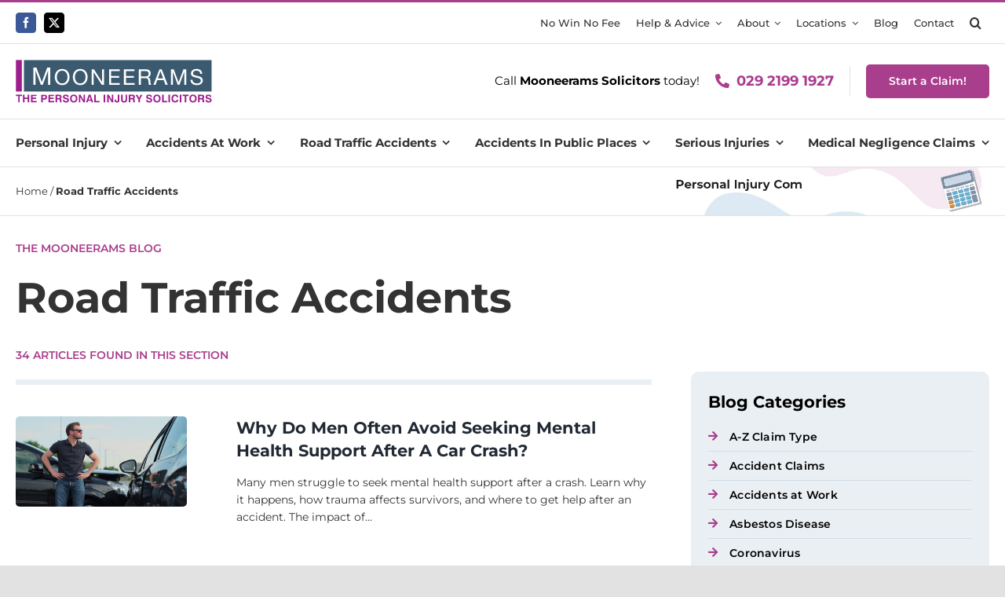

--- FILE ---
content_type: text/html; charset=UTF-8
request_url: https://www.mooneerams.com/blog/c/road-traffic-accidents/
body_size: 31888
content:
<!DOCTYPE html>
<html class="avada-html-layout-wide avada-html-header-position-top avada-html-is-archive avada-is-100-percent-template" lang="en-GB">
<head><meta http-equiv="Content-Type" content="text/html; charset=utf-8"/><script>if(navigator.userAgent.match(/MSIE|Internet Explorer/i)||navigator.userAgent.match(/Trident\/7\..*?rv:11/i)){var href=document.location.href;if(!href.match(/[?&]nowprocket/)){if(href.indexOf("?")==-1){if(href.indexOf("#")==-1){document.location.href=href+"?nowprocket=1"}else{document.location.href=href.replace("#","?nowprocket=1#")}}else{if(href.indexOf("#")==-1){document.location.href=href+"&nowprocket=1"}else{document.location.href=href.replace("#","&nowprocket=1#")}}}}</script><script>class RocketLazyLoadScripts{constructor(){this.v="1.2.4",this.triggerEvents=["keydown","mousedown","mousemove","touchmove","touchstart","touchend","wheel"],this.userEventHandler=this._triggerListener.bind(this),this.touchStartHandler=this._onTouchStart.bind(this),this.touchMoveHandler=this._onTouchMove.bind(this),this.touchEndHandler=this._onTouchEnd.bind(this),this.clickHandler=this._onClick.bind(this),this.interceptedClicks=[],window.addEventListener("pageshow",t=>{this.persisted=t.persisted}),window.addEventListener("DOMContentLoaded",()=>{this._preconnect3rdParties()}),this.delayedScripts={normal:[],async:[],defer:[]},this.trash=[],this.allJQueries=[]}_addUserInteractionListener(t){if(document.hidden){t._triggerListener();return}this.triggerEvents.forEach(e=>window.addEventListener(e,t.userEventHandler,{passive:!0})),window.addEventListener("touchstart",t.touchStartHandler,{passive:!0}),window.addEventListener("mousedown",t.touchStartHandler),document.addEventListener("visibilitychange",t.userEventHandler)}_removeUserInteractionListener(){this.triggerEvents.forEach(t=>window.removeEventListener(t,this.userEventHandler,{passive:!0})),document.removeEventListener("visibilitychange",this.userEventHandler)}_onTouchStart(t){"HTML"!==t.target.tagName&&(window.addEventListener("touchend",this.touchEndHandler),window.addEventListener("mouseup",this.touchEndHandler),window.addEventListener("touchmove",this.touchMoveHandler,{passive:!0}),window.addEventListener("mousemove",this.touchMoveHandler),t.target.addEventListener("click",this.clickHandler),this._renameDOMAttribute(t.target,"onclick","rocket-onclick"),this._pendingClickStarted())}_onTouchMove(t){window.removeEventListener("touchend",this.touchEndHandler),window.removeEventListener("mouseup",this.touchEndHandler),window.removeEventListener("touchmove",this.touchMoveHandler,{passive:!0}),window.removeEventListener("mousemove",this.touchMoveHandler),t.target.removeEventListener("click",this.clickHandler),this._renameDOMAttribute(t.target,"rocket-onclick","onclick"),this._pendingClickFinished()}_onTouchEnd(){window.removeEventListener("touchend",this.touchEndHandler),window.removeEventListener("mouseup",this.touchEndHandler),window.removeEventListener("touchmove",this.touchMoveHandler,{passive:!0}),window.removeEventListener("mousemove",this.touchMoveHandler)}_onClick(t){t.target.removeEventListener("click",this.clickHandler),this._renameDOMAttribute(t.target,"rocket-onclick","onclick"),this.interceptedClicks.push(t),t.preventDefault(),t.stopPropagation(),t.stopImmediatePropagation(),this._pendingClickFinished()}_replayClicks(){window.removeEventListener("touchstart",this.touchStartHandler,{passive:!0}),window.removeEventListener("mousedown",this.touchStartHandler),this.interceptedClicks.forEach(t=>{t.target.dispatchEvent(new MouseEvent("click",{view:t.view,bubbles:!0,cancelable:!0}))})}_waitForPendingClicks(){return new Promise(t=>{this._isClickPending?this._pendingClickFinished=t:t()})}_pendingClickStarted(){this._isClickPending=!0}_pendingClickFinished(){this._isClickPending=!1}_renameDOMAttribute(t,e,r){t.hasAttribute&&t.hasAttribute(e)&&(event.target.setAttribute(r,event.target.getAttribute(e)),event.target.removeAttribute(e))}_triggerListener(){this._removeUserInteractionListener(this),"loading"===document.readyState?document.addEventListener("DOMContentLoaded",this._loadEverythingNow.bind(this)):this._loadEverythingNow()}_preconnect3rdParties(){let t=[];document.querySelectorAll("script[type=rocketlazyloadscript][data-rocket-src]").forEach(e=>{let r=e.getAttribute("data-rocket-src");if(r&&0!==r.indexOf("data:")){0===r.indexOf("//")&&(r=location.protocol+r);try{let i=new URL(r).origin;i!==location.origin&&t.push({src:i,crossOrigin:e.crossOrigin||"module"===e.getAttribute("data-rocket-type")})}catch(n){}}}),t=[...new Map(t.map(t=>[JSON.stringify(t),t])).values()],this._batchInjectResourceHints(t,"preconnect")}async _loadEverythingNow(){this.lastBreath=Date.now(),this._delayEventListeners(),this._delayJQueryReady(this),this._handleDocumentWrite(),this._registerAllDelayedScripts(),this._preloadAllScripts(),await this._loadScriptsFromList(this.delayedScripts.normal),await this._loadScriptsFromList(this.delayedScripts.defer),await this._loadScriptsFromList(this.delayedScripts.async);try{await this._triggerDOMContentLoaded(),await this._pendingWebpackRequests(this),await this._triggerWindowLoad()}catch(t){console.error(t)}window.dispatchEvent(new Event("rocket-allScriptsLoaded")),this._waitForPendingClicks().then(()=>{this._replayClicks()}),this._emptyTrash()}_registerAllDelayedScripts(){document.querySelectorAll("script[type=rocketlazyloadscript]").forEach(t=>{t.hasAttribute("data-rocket-src")?t.hasAttribute("async")&&!1!==t.async?this.delayedScripts.async.push(t):t.hasAttribute("defer")&&!1!==t.defer||"module"===t.getAttribute("data-rocket-type")?this.delayedScripts.defer.push(t):this.delayedScripts.normal.push(t):this.delayedScripts.normal.push(t)})}async _transformScript(t){if(await this._littleBreath(),!0===t.noModule&&"noModule"in HTMLScriptElement.prototype){t.setAttribute("data-rocket-status","skipped");return}return new Promise(navigator.userAgent.indexOf("Firefox/")>0||""===navigator.vendor?e=>{let r=document.createElement("script");[...t.attributes].forEach(t=>{let e=t.nodeName;"type"!==e&&("data-rocket-type"===e&&(e="type"),"data-rocket-src"===e&&(e="src"),r.setAttribute(e,t.nodeValue))}),t.text&&(r.text=t.text),r.hasAttribute("src")?(r.addEventListener("load",e),r.addEventListener("error",e)):(r.text=t.text,e());try{t.parentNode.replaceChild(r,t)}catch(i){e()}}:e=>{function r(){t.setAttribute("data-rocket-status","failed"),e()}try{let i=t.getAttribute("data-rocket-type"),n=t.getAttribute("data-rocket-src");i?(t.type=i,t.removeAttribute("data-rocket-type")):t.removeAttribute("type"),t.addEventListener("load",function r(){t.setAttribute("data-rocket-status","executed"),e()}),t.addEventListener("error",r),n?(t.removeAttribute("data-rocket-src"),t.src=n):t.src="data:text/javascript;base64,"+window.btoa(unescape(encodeURIComponent(t.text)))}catch(s){r()}})}async _loadScriptsFromList(t){let e=t.shift();return e&&e.isConnected?(await this._transformScript(e),this._loadScriptsFromList(t)):Promise.resolve()}_preloadAllScripts(){this._batchInjectResourceHints([...this.delayedScripts.normal,...this.delayedScripts.defer,...this.delayedScripts.async],"preload")}_batchInjectResourceHints(t,e){var r=document.createDocumentFragment();t.forEach(t=>{let i=t.getAttribute&&t.getAttribute("data-rocket-src")||t.src;if(i){let n=document.createElement("link");n.href=i,n.rel=e,"preconnect"!==e&&(n.as="script"),t.getAttribute&&"module"===t.getAttribute("data-rocket-type")&&(n.crossOrigin=!0),t.crossOrigin&&(n.crossOrigin=t.crossOrigin),t.integrity&&(n.integrity=t.integrity),r.appendChild(n),this.trash.push(n)}}),document.head.appendChild(r)}_delayEventListeners(){let t={};function e(e,r){!function e(r){!t[r]&&(t[r]={originalFunctions:{add:r.addEventListener,remove:r.removeEventListener},eventsToRewrite:[]},r.addEventListener=function(){arguments[0]=i(arguments[0]),t[r].originalFunctions.add.apply(r,arguments)},r.removeEventListener=function(){arguments[0]=i(arguments[0]),t[r].originalFunctions.remove.apply(r,arguments)});function i(e){return t[r].eventsToRewrite.indexOf(e)>=0?"rocket-"+e:e}}(e),t[e].eventsToRewrite.push(r)}function r(t,e){let r=t[e];Object.defineProperty(t,e,{get:()=>r||function(){},set(i){t["rocket"+e]=r=i}})}e(document,"DOMContentLoaded"),e(window,"DOMContentLoaded"),e(window,"load"),e(window,"pageshow"),e(document,"readystatechange"),r(document,"onreadystatechange"),r(window,"onload"),r(window,"onpageshow")}_delayJQueryReady(t){let e;function r(t){return t.split(" ").map(t=>"load"===t||0===t.indexOf("load.")?"rocket-jquery-load":t).join(" ")}function i(i){if(i&&i.fn&&!t.allJQueries.includes(i)){i.fn.ready=i.fn.init.prototype.ready=function(e){return t.domReadyFired?e.bind(document)(i):document.addEventListener("rocket-DOMContentLoaded",()=>e.bind(document)(i)),i([])};let n=i.fn.on;i.fn.on=i.fn.init.prototype.on=function(){return this[0]===window&&("string"==typeof arguments[0]||arguments[0]instanceof String?arguments[0]=r(arguments[0]):"object"==typeof arguments[0]&&Object.keys(arguments[0]).forEach(t=>{let e=arguments[0][t];delete arguments[0][t],arguments[0][r(t)]=e})),n.apply(this,arguments),this},t.allJQueries.push(i)}e=i}i(window.jQuery),Object.defineProperty(window,"jQuery",{get:()=>e,set(t){i(t)}})}async _pendingWebpackRequests(t){let e=document.querySelector("script[data-webpack]");async function r(){return new Promise(t=>{e.addEventListener("load",t),e.addEventListener("error",t)})}e&&(await r(),await t._requestAnimFrame(),await t._pendingWebpackRequests(t))}async _triggerDOMContentLoaded(){this.domReadyFired=!0,await this._littleBreath(),document.dispatchEvent(new Event("rocket-DOMContentLoaded")),await this._littleBreath(),window.dispatchEvent(new Event("rocket-DOMContentLoaded")),await this._littleBreath(),document.dispatchEvent(new Event("rocket-readystatechange")),await this._littleBreath(),document.rocketonreadystatechange&&document.rocketonreadystatechange()}async _triggerWindowLoad(){await this._littleBreath(),window.dispatchEvent(new Event("rocket-load")),await this._littleBreath(),window.rocketonload&&window.rocketonload(),await this._littleBreath(),this.allJQueries.forEach(t=>t(window).trigger("rocket-jquery-load")),await this._littleBreath();let t=new Event("rocket-pageshow");t.persisted=this.persisted,window.dispatchEvent(t),await this._littleBreath(),window.rocketonpageshow&&window.rocketonpageshow({persisted:this.persisted})}_handleDocumentWrite(){let t=new Map;document.write=document.writeln=function(e){let r=document.currentScript;r||console.error("WPRocket unable to document.write this: "+e);let i=document.createRange(),n=r.parentElement,s=t.get(r);void 0===s&&(s=r.nextSibling,t.set(r,s));let a=document.createDocumentFragment();i.setStart(a,0),a.appendChild(i.createContextualFragment(e)),n.insertBefore(a,s)}}async _littleBreath(){Date.now()-this.lastBreath>45&&(await this._requestAnimFrame(),this.lastBreath=Date.now())}async _requestAnimFrame(){return document.hidden?new Promise(t=>setTimeout(t)):new Promise(t=>requestAnimationFrame(t))}_emptyTrash(){this.trash.forEach(t=>t.remove())}static run(){let t=new RocketLazyLoadScripts;t._addUserInteractionListener(t)}}RocketLazyLoadScripts.run();</script>
	<meta http-equiv="X-UA-Compatible" content="IE=edge" />
	
	<meta name="viewport" content="width=device-width, initial-scale=1" />
	
<!-- MapPress Easy Google Maps Version:2.94.6 (https://www.mappresspro.com) -->
<meta name='robots' content='index, follow, max-image-preview:large, max-snippet:-1, max-video-preview:-1' />
	<style>img:is([sizes="auto" i], [sizes^="auto," i]) { contain-intrinsic-size: 3000px 1500px }</style>
	<script type="rocketlazyloadscript" id="cookie-law-info-gcm-var-js">
var _ckyGcm = {"status":true,"default_settings":[{"analytics":"denied","advertisement":"denied","functional":"denied","necessary":"granted","ad_user_data":"denied","ad_personalization":"denied","regions":"All"}],"wait_for_update":2000,"url_passthrough":false,"ads_data_redaction":false}</script>
<script type="rocketlazyloadscript" id="cookie-law-info-gcm-js" data-rocket-type="text/javascript" data-rocket-src="https://www.mooneerams.com/wp-content/plugins/cookie-law-info/lite/frontend/js/gcm.min.js"></script> <script type="rocketlazyloadscript" data-minify="1" id="cookieyes" data-rocket-type="text/javascript" data-rocket-src="https://www.mooneerams.com/wp-content/cache/min/1/client_data/23c7d6c4b1ea74d14a9c15433a0b6a5e/script.js?ver=1763650742"></script>
	<!-- This site is optimized with the Yoast SEO Premium plugin v23.0 (Yoast SEO v26.8) - https://yoast.com/product/yoast-seo-premium-wordpress/ -->
	<title>Road Traffic Accidents Archives - Mooneerams</title>
	<link rel="canonical" href="https://www.mooneerams.com/blog/c/road-traffic-accidents/" />
	<link rel="next" href="https://www.mooneerams.com/blog/c/road-traffic-accidents/page/2/" />
	<meta property="og:locale" content="en_GB" />
	<meta property="og:type" content="article" />
	<meta property="og:title" content="Road Traffic Accidents Archives" />
	<meta property="og:url" content="https://www.mooneerams.com/blog/c/road-traffic-accidents/" />
	<meta property="og:site_name" content="Mooneerams" />
	<meta property="og:image" content="https://www.mooneerams.com/wp-content/uploads/2020/05/social-placeholder.jpg" />
	<meta property="og:image:width" content="1400" />
	<meta property="og:image:height" content="788" />
	<meta property="og:image:type" content="image/jpeg" />
	<script type="application/ld+json" class="yoast-schema-graph">{"@context":"https://schema.org","@graph":[{"@type":"CollectionPage","@id":"https://www.mooneerams.com/blog/c/road-traffic-accidents/","url":"https://www.mooneerams.com/blog/c/road-traffic-accidents/","name":"Road Traffic Accidents Archives - Mooneerams","isPartOf":{"@id":"https://www.mooneerams.com/#website"},"primaryImageOfPage":{"@id":"https://www.mooneerams.com/blog/c/road-traffic-accidents/#primaryimage"},"image":{"@id":"https://www.mooneerams.com/blog/c/road-traffic-accidents/#primaryimage"},"thumbnailUrl":"https://www.mooneerams.com/wp-content/uploads/2025/11/Man-in-road-traffic-accident-scaled.jpg","breadcrumb":{"@id":"https://www.mooneerams.com/blog/c/road-traffic-accidents/#breadcrumb"},"inLanguage":"en-GB"},{"@type":"ImageObject","inLanguage":"en-GB","@id":"https://www.mooneerams.com/blog/c/road-traffic-accidents/#primaryimage","url":"https://www.mooneerams.com/wp-content/uploads/2025/11/Man-in-road-traffic-accident-scaled.jpg","contentUrl":"https://www.mooneerams.com/wp-content/uploads/2025/11/Man-in-road-traffic-accident-scaled.jpg","width":2048,"height":1080,"caption":"Stressed man in car accident"},{"@type":"BreadcrumbList","@id":"https://www.mooneerams.com/blog/c/road-traffic-accidents/#breadcrumb","itemListElement":[{"@type":"ListItem","position":1,"name":"Home","item":"https://www.mooneerams.com/"},{"@type":"ListItem","position":2,"name":"Road Traffic Accidents"}]},{"@type":"WebSite","@id":"https://www.mooneerams.com/#website","url":"https://www.mooneerams.com/","name":"Mooneerams Solicitors","description":"Specialist Personal Injury Solicitors - Don&#039;t settle for less","publisher":{"@id":"https://www.mooneerams.com/#organization"},"alternateName":"Personal Injury Solicitors","potentialAction":[{"@type":"SearchAction","target":{"@type":"EntryPoint","urlTemplate":"https://www.mooneerams.com/?s={search_term_string}"},"query-input":{"@type":"PropertyValueSpecification","valueRequired":true,"valueName":"search_term_string"}}],"inLanguage":"en-GB"},{"@type":"Organization","@id":"https://www.mooneerams.com/#organization","name":"Mooneerams","url":"https://www.mooneerams.com/","logo":{"@type":"ImageObject","inLanguage":"en-GB","@id":"https://www.mooneerams.com/#/schema/logo/image/","url":"https://www.mooneerams.com/wp-content/uploads/2020/02/mooneerams-web-logo.png","contentUrl":"https://www.mooneerams.com/wp-content/uploads/2020/02/mooneerams-web-logo.png","width":250,"height":55,"caption":"Mooneerams"},"image":{"@id":"https://www.mooneerams.com/#/schema/logo/image/"},"sameAs":["https://www.facebook.com/Mooneerams/","https://x.com/mooneerams"]}]}</script>
	<!-- / Yoast SEO Premium plugin. -->



<link rel="alternate" type="application/rss+xml" title="Mooneerams &raquo; Feed" href="https://www.mooneerams.com/feed/" />
<link rel="alternate" type="application/rss+xml" title="Mooneerams &raquo; Comments Feed" href="https://www.mooneerams.com/comments/feed/" />
					<link rel="shortcut icon" href="https://www.mooneerams.com/wp-content/uploads/2020/02/favicon.png" type="image/x-icon" />
		
		
					<!-- Android Icon -->
			<link rel="icon" sizes="192x192" href="https://www.mooneerams.com/wp-content/uploads/2020/02/iphone-icon.png">
		
					<!-- MS Edge Icon -->
			<meta name="msapplication-TileImage" content="https://www.mooneerams.com/wp-content/uploads/2020/02/ipad-icon.png">
				<link rel="alternate" type="application/rss+xml" title="Mooneerams &raquo; Road Traffic Accidents Category Feed" href="https://www.mooneerams.com/blog/c/road-traffic-accidents/feed/" />
<link data-minify="1" rel='stylesheet' id='mappress-leaflet-css' href='https://www.mooneerams.com/wp-content/cache/min/1/wp-content/plugins/mappress-google-maps-for-wordpress/lib/leaflet/leaflet.css?ver=1737416396' type='text/css' media='all' />
<link data-minify="1" rel='stylesheet' id='mappress-css' href='https://www.mooneerams.com/wp-content/cache/min/1/wp-content/plugins/mappress-google-maps-for-wordpress/css/mappress.css?ver=1737416396' type='text/css' media='all' />
<link data-minify="1" rel='stylesheet' id='a-z-listing-block-css' href='https://www.mooneerams.com/wp-content/cache/min/1/wp-content/plugins/a-z-listing/css/a-z-listing-default.css?ver=1737416396' type='text/css' media='all' />
<link rel='stylesheet' id='powertip-css' href='https://www.mooneerams.com/wp-content/plugins/devvn-image-hotspot/frontend/css/jquery.powertip.min.css?ver=1.2.0' type='text/css' media='all' />
<link data-minify="1" rel='stylesheet' id='maps-points-css' href='https://www.mooneerams.com/wp-content/cache/min/1/wp-content/plugins/devvn-image-hotspot/frontend/css/maps_points.css?ver=1737416396' type='text/css' media='all' />
<link data-minify="1" rel='stylesheet' id='dashicons-css' href='https://www.mooneerams.com/wp-content/cache/min/1/wp-includes/css/dashicons.min.css?ver=1737416396' type='text/css' media='all' />
<link data-minify="1" rel='stylesheet' id='a-z-listing-css' href='https://www.mooneerams.com/wp-content/cache/min/1/wp-content/plugins/a-z-listing/css/a-z-listing-default.css?ver=1737416396' type='text/css' media='all' />
<link data-minify="1" rel='stylesheet' id='fusion-dynamic-css-css' href='https://www.mooneerams.com/wp-content/cache/min/1/wp-content/uploads/fusion-styles/78063fa9958f599dfe2cea517e1d680a.min.css?ver=1763651181' type='text/css' media='all' />
<style id='rocket-lazyload-inline-css' type='text/css'>
.rll-youtube-player{position:relative;padding-bottom:56.23%;height:0;overflow:hidden;max-width:100%;}.rll-youtube-player:focus-within{outline: 2px solid currentColor;outline-offset: 5px;}.rll-youtube-player iframe{position:absolute;top:0;left:0;width:100%;height:100%;z-index:100;background:0 0}.rll-youtube-player img{bottom:0;display:block;left:0;margin:auto;max-width:100%;width:100%;position:absolute;right:0;top:0;border:none;height:auto;-webkit-transition:.4s all;-moz-transition:.4s all;transition:.4s all}.rll-youtube-player img:hover{-webkit-filter:brightness(75%)}.rll-youtube-player .play{height:100%;width:100%;left:0;top:0;position:absolute;background:url(https://www.mooneerams.com/wp-content/plugins/wp-rocket/assets/img/youtube.png) no-repeat center;background-color: transparent !important;cursor:pointer;border:none;}
</style>
<link rel="https://api.w.org/" href="https://www.mooneerams.com/wp-json/" /><link rel="alternate" title="JSON" type="application/json" href="https://www.mooneerams.com/wp-json/wp/v2/categories/54" /><link rel="EditURI" type="application/rsd+xml" title="RSD" href="https://www.mooneerams.com/xmlrpc.php?rsd" />
<style type="text/css" id="css-fb-visibility">@media screen and (max-width: 640px){.fusion-no-small-visibility{display:none !important;}body .sm-text-align-center{text-align:center !important;}body .sm-text-align-left{text-align:left !important;}body .sm-text-align-right{text-align:right !important;}body .sm-flex-align-center{justify-content:center !important;}body .sm-flex-align-flex-start{justify-content:flex-start !important;}body .sm-flex-align-flex-end{justify-content:flex-end !important;}body .sm-mx-auto{margin-left:auto !important;margin-right:auto !important;}body .sm-ml-auto{margin-left:auto !important;}body .sm-mr-auto{margin-right:auto !important;}body .fusion-absolute-position-small{position:absolute;top:auto;width:100%;}.awb-sticky.awb-sticky-small{ position: sticky; top: var(--awb-sticky-offset,0); }}@media screen and (min-width: 641px) and (max-width: 1024px){.fusion-no-medium-visibility{display:none !important;}body .md-text-align-center{text-align:center !important;}body .md-text-align-left{text-align:left !important;}body .md-text-align-right{text-align:right !important;}body .md-flex-align-center{justify-content:center !important;}body .md-flex-align-flex-start{justify-content:flex-start !important;}body .md-flex-align-flex-end{justify-content:flex-end !important;}body .md-mx-auto{margin-left:auto !important;margin-right:auto !important;}body .md-ml-auto{margin-left:auto !important;}body .md-mr-auto{margin-right:auto !important;}body .fusion-absolute-position-medium{position:absolute;top:auto;width:100%;}.awb-sticky.awb-sticky-medium{ position: sticky; top: var(--awb-sticky-offset,0); }}@media screen and (min-width: 1025px){.fusion-no-large-visibility{display:none !important;}body .lg-text-align-center{text-align:center !important;}body .lg-text-align-left{text-align:left !important;}body .lg-text-align-right{text-align:right !important;}body .lg-flex-align-center{justify-content:center !important;}body .lg-flex-align-flex-start{justify-content:flex-start !important;}body .lg-flex-align-flex-end{justify-content:flex-end !important;}body .lg-mx-auto{margin-left:auto !important;margin-right:auto !important;}body .lg-ml-auto{margin-left:auto !important;}body .lg-mr-auto{margin-right:auto !important;}body .fusion-absolute-position-large{position:absolute;top:auto;width:100%;}.awb-sticky.awb-sticky-large{ position: sticky; top: var(--awb-sticky-offset,0); }}</style><!-- Google Tag Manager -->
<script type="rocketlazyloadscript">(function(w,d,s,l,i){w[l]=w[l]||[];w[l].push({'gtm.start':
new Date().getTime(),event:'gtm.js'});var f=d.getElementsByTagName(s)[0],
j=d.createElement(s),dl=l!='dataLayer'?'&l='+l:'';j.async=true;j.src=
'https://www.googletagmanager.com/gtm.js?id='+i+dl;f.parentNode.insertBefore(j,f);
})(window,document,'script','dataLayer','GTM-WGXL6Q8');</script>
<!-- End Google Tag Manager -->

<!-- Global site tag (gtag.js) - Google Ads: 618427293 -->
<script type="rocketlazyloadscript" async data-rocket-src="https://www.googletagmanager.com/gtag/js?id=AW-618427293"></script>
<script type="rocketlazyloadscript">
  window.dataLayer = window.dataLayer || [];
  function gtag(){dataLayer.push(arguments);}
  gtag('js', new Date());

  gtag('config', 'AW-618427293');
</script>

<!-- Meta Pixel Code -->
<script type="rocketlazyloadscript">
!function(f,b,e,v,n,t,s)
{if(f.fbq)return;n=f.fbq=function(){n.callMethod?
n.callMethod.apply(n,arguments):n.queue.push(arguments)};
if(!f._fbq)f._fbq=n;n.push=n;n.loaded=!0;n.version='2.0';
n.queue=[];t=b.createElement(e);t.async=!0;
t.src=v;s=b.getElementsByTagName(e)[0];
s.parentNode.insertBefore(t,s)}(window, document,'script',
'https://connect.facebook.net/en_US/fbevents.js');
fbq('init', '1983907615071380');
fbq('track', 'PageView');
</script>
<noscript><img height="1" width="1" style="display:none"
src=https://www.facebook.com/tr?id=1983907615071380&ev=PageView&noscript=1
/></noscript>
<!-- End Meta Pixel Code -->		<script type="rocketlazyloadscript" data-rocket-type="text/javascript">
			var doc = document.documentElement;
			doc.setAttribute( 'data-useragent', navigator.userAgent );
		</script>
		<noscript><style id="rocket-lazyload-nojs-css">.rll-youtube-player, [data-lazy-src]{display:none !important;}</style></noscript>
	</head>

<body class="archive category category-road-traffic-accidents category-54 wp-theme-Avada awb-no-sidebars fusion-image-hovers fusion-pagination-sizing fusion-button_type-flat fusion-button_span-no fusion-button_gradient-linear avada-image-rollover-circle-yes avada-image-rollover-no fusion-body ltr fusion-sticky-header no-tablet-sticky-header no-mobile-sticky-header no-mobile-slidingbar no-mobile-totop fusion-disable-outline fusion-sub-menu-slide mobile-logo-pos-left layout-wide-mode avada-has-boxed-modal-shadow- layout-scroll-offset-full avada-has-zero-margin-offset-top fusion-top-header menu-text-align-center mobile-menu-design-modern fusion-show-pagination-text fusion-header-layout-v3 avada-responsive avada-footer-fx-none avada-menu-highlight-style-bar fusion-search-form-clean fusion-main-menu-search-overlay fusion-avatar-circle avada-dropdown-styles avada-blog-layout-large avada-blog-archive-layout-large avada-header-shadow-no avada-menu-icon-position-left avada-has-megamenu-shadow avada-has-main-nav-search-icon avada-has-page-title-mobile-height-auto avada-has-titlebar-bar_and_content avada-has-pagination-width_height avada-flyout-menu-direction-fade avada-ec-views-v1" data-awb-post-id="16854">
<!-- Google Tag Manager (noscript) -->
<noscript><iframe src="https://www.googletagmanager.com/ns.html?id=GTM-WGXL6Q8"
height="0" width="0" style="display:none;visibility:hidden"></iframe></noscript>
<!-- End Google Tag Manager (noscript) -->
		<a class="skip-link screen-reader-text" href="#content">Skip to content</a>

	<div id="boxed-wrapper">
		
		<div id="wrapper" class="fusion-wrapper">
			<div id="home" style="position:relative;top:-1px;"></div>
												<div class="fusion-tb-header"><div class="fusion-fullwidth fullwidth-box fusion-builder-row-1 fusion-flex-container has-pattern-background has-mask-background nonhundred-percent-fullwidth non-hundred-percent-height-scrolling fusion-no-small-visibility fusion-no-medium-visibility fusion-custom-z-index" style="--awb-border-sizes-top:3px;--awb-border-sizes-bottom:0;--awb-border-color:var(--awb-color5);--awb-border-radius-top-left:0px;--awb-border-radius-top-right:0px;--awb-border-radius-bottom-right:0px;--awb-border-radius-bottom-left:0px;--awb-z-index:150;--awb-margin-top:0px;--awb-margin-bottom:0px;--awb-background-color:var(--awb-color1);--awb-flex-wrap:wrap;" ><div class="fusion-builder-row fusion-row fusion-flex-align-items-stretch fusion-flex-justify-content-center fusion-flex-content-wrap" style="max-width:calc( 1280px + 0px );margin-left: calc(-0px / 2 );margin-right: calc(-0px / 2 );"><div class="fusion-layout-column fusion_builder_column fusion-builder-column-0 fusion_builder_column_1_6 1_6 fusion-flex-column" style="--awb-padding-top:0px;--awb-padding-bottom:0px;--awb-bg-size:cover;--awb-width-large:16.6666666667%;--awb-margin-top-large:0px;--awb-spacing-right-large:0px;--awb-margin-bottom-large:0px;--awb-spacing-left-large:0px;--awb-width-medium:100%;--awb-order-medium:0;--awb-spacing-right-medium:0px;--awb-spacing-left-medium:0px;--awb-width-small:100%;--awb-order-small:0;--awb-spacing-right-small:0px;--awb-spacing-left-small:0px;"><div class="fusion-column-wrapper fusion-column-has-shadow fusion-flex-justify-content-center fusion-content-layout-column fusion-content-nowrap"><div class="fusion-social-links fusion-social-links-1" style="--awb-margin-top:0px;--awb-margin-right:0px;--awb-margin-bottom:0px;--awb-margin-left:0px;--awb-alignment:left;--awb-box-border-top:0px;--awb-box-border-right:0px;--awb-box-border-bottom:0px;--awb-box-border-left:0px;--awb-box-padding-top:5px;--awb-box-padding-right:5px;--awb-box-padding-bottom:5px;--awb-box-padding-left:5px;--awb-icon-colors-hover:rgba(158,160,164,0.8);--awb-box-colors-hover:rgba(242,243,245,0.8);--awb-box-border-color:var(--awb-color3);--awb-box-border-color-hover:var(--awb-color4);"><div class="fusion-social-networks boxed-icons color-type-brand"><div class="fusion-social-networks-wrapper"><a class="fusion-social-network-icon fusion-tooltip fusion-facebook awb-icon-facebook" style="color:#ffffff;font-size:14px;width:14px;background-color:#3b5998;border-color:#3b5998;border-radius:4px;" data-placement="bottom" data-title="Facebook" data-toggle="tooltip" title="Facebook" aria-label="facebook" target="_blank" rel="noopener noreferrer" href="https://www.facebook.com/Mooneerams/"></a><a class="fusion-social-network-icon fusion-tooltip fusion-twitter awb-icon-twitter" style="color:#ffffff;font-size:14px;width:14px;background-color:#000000;border-color:#000000;border-radius:4px;" data-placement="bottom" data-title="X" data-toggle="tooltip" title="X" aria-label="twitter" target="_blank" rel="noopener noreferrer" href="https://twitter.com/mooneerams"></a></div></div></div></div></div><div class="fusion-layout-column fusion_builder_column fusion-builder-column-1 fusion_builder_column_5_6 5_6 fusion-flex-column" style="--awb-padding-top:0px;--awb-padding-bottom:0px;--awb-bg-size:cover;--awb-width-large:83.3333333333%;--awb-margin-top-large:0px;--awb-spacing-right-large:0px;--awb-margin-bottom-large:0px;--awb-spacing-left-large:0px;--awb-width-medium:100%;--awb-order-medium:0;--awb-spacing-right-medium:0px;--awb-spacing-left-medium:0px;--awb-width-small:100%;--awb-order-small:0;--awb-spacing-right-small:0px;--awb-spacing-left-small:0px;"><div class="fusion-column-wrapper fusion-column-has-shadow fusion-flex-justify-content-center fusion-content-layout-column fusion-content-nowrap"><nav class="awb-menu awb-menu_row awb-menu_em-hover mobile-mode-collapse-to-button awb-menu_icons-left awb-menu_dc-yes mobile-trigger-fullwidth-off awb-menu_mobile-toggle awb-menu_indent-left mobile-size-full-absolute loading mega-menu-loading awb-menu_desktop awb-menu_dropdown awb-menu_expand-right awb-menu_transition-fade" style="--awb-font-size:13px;--awb-gap:0px;--awb-justify-content:flex-end;--awb-items-padding-top:7px;--awb-items-padding-right:10px;--awb-items-padding-bottom:3px;--awb-items-padding-left:10px;--awb-border-bottom:4px;--awb-color:var(--awb-color7);--awb-active-color:var(--awb-color8);--awb-active-border-bottom:4px;--awb-active-border-color:var(--awb-color5);--awb-submenu-color:var(--awb-color7);--awb-submenu-bg:var(--awb-color1);--awb-submenu-sep-color:var(--awb-color3);--awb-submenu-items-padding-right:30px;--awb-submenu-active-bg:var(--awb-color5);--awb-submenu-active-color:var(--awb-color1);--awb-submenu-font-size:13px;--awb-icons-hover-color:var(--awb-color8);--awb-main-justify-content:flex-start;--awb-mobile-nav-button-align-hor:flex-end;--awb-mobile-trigger-font-size:24px;--awb-mobile-trigger-color:var(--awb-color6);--awb-justify-title:flex-start;--awb-mobile-justify:flex-start;--awb-mobile-caret-left:auto;--awb-mobile-caret-right:0;--awb-box-shadow:0px 5px 10px 0px rgba(23,25,28,0.15);;--awb-fusion-font-family-typography:&quot;Montserrat&quot;;--awb-fusion-font-style-typography:normal;--awb-fusion-font-weight-typography:500;--awb-fusion-font-family-submenu-typography:&quot;Montserrat&quot;;--awb-fusion-font-style-submenu-typography:normal;--awb-fusion-font-weight-submenu-typography:500;--awb-fusion-font-family-mobile-typography:inherit;--awb-fusion-font-style-mobile-typography:normal;--awb-fusion-font-weight-mobile-typography:400;" aria-label="Top Navigation" data-breakpoint="1060" data-count="0" data-transition-type="center" data-transition-time="300" data-expand="right"><div class="awb-menu__search-overlay">		<form role="search" class="searchform fusion-search-form  fusion-search-form-clean" method="get" action="https://www.mooneerams.com/">
			<div class="fusion-search-form-content">

				
				<div class="fusion-search-field search-field">
					<label><span class="screen-reader-text">Search for:</span>
													<input type="search" value="" name="s" class="s" placeholder="Search..." required aria-required="true" aria-label="Search..."/>
											</label>
				</div>
				<div class="fusion-search-button search-button">
					<input type="submit" class="fusion-search-submit searchsubmit" aria-label="Search" value="&#xf002;" />
									</div>

				
			</div>


			
		</form>
		<div class="fusion-search-spacer"></div><a href="#" role="button" aria-label="Close Search" class="fusion-close-search"></a></div><button type="button" class="awb-menu__m-toggle awb-menu__m-toggle_no-text" aria-expanded="false" aria-controls="menu-top-navigation"><span class="awb-menu__m-toggle-inner"><span class="collapsed-nav-text"><span class="screen-reader-text">Toggle Navigation</span></span><span class="awb-menu__m-collapse-icon awb-menu__m-collapse-icon_no-text"><span class="awb-menu__m-collapse-icon-open awb-menu__m-collapse-icon-open_no-text fa-bars fas"></span><span class="awb-menu__m-collapse-icon-close awb-menu__m-collapse-icon-close_no-text fa-times fas"></span></span></span></button><ul id="menu-top-navigation" class="fusion-menu awb-menu__main-ul awb-menu__main-ul_row"><li  id="menu-item-15407"  class="menu-item menu-item-type-post_type menu-item-object-page menu-item-15407 awb-menu__li awb-menu__main-li awb-menu__main-li_regular"  data-item-id="15407"><span class="awb-menu__main-background-default awb-menu__main-background-default_center"></span><span class="awb-menu__main-background-active awb-menu__main-background-active_center"></span><a  href="https://www.mooneerams.com/no-win-no-fee/" class="awb-menu__main-a awb-menu__main-a_regular"><span class="menu-text">No Win No Fee</span></a></li><li  id="menu-item-15408"  class="menu-item menu-item-type-custom menu-item-object-custom menu-item-has-children menu-item-15408 awb-menu__li awb-menu__main-li awb-menu__main-li_regular"  data-item-id="15408"><span class="awb-menu__main-background-default awb-menu__main-background-default_center"></span><span class="awb-menu__main-background-active awb-menu__main-background-active_center"></span><a  href="#" class="awb-menu__main-a awb-menu__main-a_regular"><span class="menu-text">Help &#038; Advice</span><span class="awb-menu__open-nav-submenu-hover"></span></a><button type="button" aria-label="Open submenu of Help &amp; Advice" aria-expanded="false" class="awb-menu__open-nav-submenu_mobile awb-menu__open-nav-submenu_main"></button><ul class="awb-menu__sub-ul awb-menu__sub-ul_main"><li  id="menu-item-15409"  class="menu-item menu-item-type-post_type menu-item-object-page menu-item-15409 awb-menu__li awb-menu__sub-li" ><a  href="https://www.mooneerams.com/claims-process/" class="awb-menu__sub-a"><span>Claims Process</span></a></li><li  id="menu-item-6497"  class="menu-item menu-item-type-post_type menu-item-object-page menu-item-6497 awb-menu__li awb-menu__sub-li" ><a  href="https://www.mooneerams.com/personal-injury-legal-guides/" class="awb-menu__sub-a"><span>Legal Guides</span></a></li><li  id="menu-item-11012"  class="menu-item menu-item-type-post_type menu-item-object-page menu-item-11012 awb-menu__li awb-menu__sub-li" ><a  href="https://www.mooneerams.com/accident-advice-centre/" class="awb-menu__sub-a"><span>Accident Advice Centre</span></a></li><li  id="menu-item-10264"  class="menu-item menu-item-type-post_type menu-item-object-page menu-item-10264 awb-menu__li awb-menu__sub-li" ><a  href="https://www.mooneerams.com/personal-injury-compensation-calculator/" class="awb-menu__sub-a"><span>Personal Injury Compensation Calculator</span></a></li><li  id="menu-item-16544"  class="menu-item menu-item-type-post_type menu-item-object-page menu-item-16544 awb-menu__li awb-menu__sub-li" ><a  href="https://www.mooneerams.com/frequently-asked-questions/" class="awb-menu__sub-a"><span>FAQs</span></a></li><li  id="menu-item-16103"  class="menu-item menu-item-type-post_type menu-item-object-page menu-item-16103 awb-menu__li awb-menu__sub-li" ><a  href="https://www.mooneerams.com/a-z-legal-glossary/" class="awb-menu__sub-a"><span>A-Z Legal Glossary</span></a></li></ul></li><li  id="menu-item-15410"  class="menu-item menu-item-type-post_type menu-item-object-page menu-item-has-children menu-item-15410 awb-menu__li awb-menu__main-li awb-menu__main-li_regular"  data-item-id="15410"><span class="awb-menu__main-background-default awb-menu__main-background-default_center"></span><span class="awb-menu__main-background-active awb-menu__main-background-active_center"></span><a  href="https://www.mooneerams.com/about-us/" class="awb-menu__main-a awb-menu__main-a_regular"><span class="menu-text">About</span><span class="awb-menu__open-nav-submenu-hover"></span></a><button type="button" aria-label="Open submenu of About" aria-expanded="false" class="awb-menu__open-nav-submenu_mobile awb-menu__open-nav-submenu_main"></button><ul class="awb-menu__sub-ul awb-menu__sub-ul_main"><li  id="menu-item-15608"  class="menu-item menu-item-type-custom menu-item-object-custom menu-item-15608 awb-menu__li awb-menu__sub-li" ><a  href="https://www.mooneerams.com/meet-the-team/" class="awb-menu__sub-a"><span>Meet The Team</span></a></li><li  id="menu-item-15413"  class="menu-item menu-item-type-post_type menu-item-object-page menu-item-15413 awb-menu__li awb-menu__sub-li" ><a  href="https://www.mooneerams.com/about-us/online-reviews/" class="awb-menu__sub-a"><span>Online Reviews</span></a></li><li  id="menu-item-15414"  class="menu-item menu-item-type-post_type menu-item-object-page menu-item-15414 awb-menu__li awb-menu__sub-li" ><a  href="https://www.mooneerams.com/about-us/video-consultations/" class="awb-menu__sub-a"><span>Video Consultations</span></a></li><li  id="menu-item-15411"  class="menu-item menu-item-type-post_type menu-item-object-page menu-item-15411 awb-menu__li awb-menu__sub-li" ><a  href="https://www.mooneerams.com/about-us/charity-of-the-year/" class="awb-menu__sub-a"><span>Charity of the Year</span></a></li></ul></li><li  id="menu-item-6498"  class="menu-item menu-item-type-custom menu-item-object-custom menu-item-has-children menu-item-6498 awb-menu__li awb-menu__main-li awb-menu__main-li_regular"  data-item-id="6498"><span class="awb-menu__main-background-default awb-menu__main-background-default_center"></span><span class="awb-menu__main-background-active awb-menu__main-background-active_center"></span><a  href="#" class="awb-menu__main-a awb-menu__main-a_regular"><span class="menu-text">Locations</span><span class="awb-menu__open-nav-submenu-hover"></span></a><button type="button" aria-label="Open submenu of Locations" aria-expanded="false" class="awb-menu__open-nav-submenu_mobile awb-menu__open-nav-submenu_main"></button><ul class="awb-menu__sub-ul awb-menu__sub-ul_main"><li  id="menu-item-6499"  class="menu-item menu-item-type-post_type menu-item-object-page menu-item-6499 awb-menu__li awb-menu__sub-li" ><a  href="https://www.mooneerams.com/aberdare-solicitors/" class="awb-menu__sub-a"><span>Aberdare</span></a></li><li  id="menu-item-6500"  class="menu-item menu-item-type-post_type menu-item-object-page menu-item-6500 awb-menu__li awb-menu__sub-li" ><a  href="https://www.mooneerams.com/bridgend-solicitors/" class="awb-menu__sub-a"><span>Bridgend</span></a></li><li  id="menu-item-10376"  class="menu-item menu-item-type-post_type menu-item-object-page menu-item-10376 awb-menu__li awb-menu__sub-li" ><a  href="https://www.mooneerams.com/bristol-solicitors/" class="awb-menu__sub-a"><span>Bristol</span></a></li><li  id="menu-item-6501"  class="menu-item menu-item-type-post_type menu-item-object-page menu-item-6501 awb-menu__li awb-menu__sub-li" ><a  href="https://www.mooneerams.com/caerphilly-solicitors/" class="awb-menu__sub-a"><span>Caerphilly</span></a></li><li  id="menu-item-6502"  class="menu-item menu-item-type-post_type menu-item-object-page menu-item-6502 awb-menu__li awb-menu__sub-li" ><a  href="https://www.mooneerams.com/cardiff-bay-solicitors/" class="awb-menu__sub-a"><span>Cardiff Bay</span></a></li><li  id="menu-item-6503"  class="menu-item menu-item-type-post_type menu-item-object-page menu-item-6503 awb-menu__li awb-menu__sub-li" ><a  href="https://www.mooneerams.com/cardiff-solicitors/" class="awb-menu__sub-a"><span>Cardiff (Head Office)</span></a></li><li  id="menu-item-15847"  class="menu-item menu-item-type-post_type menu-item-object-page menu-item-15847 awb-menu__li awb-menu__sub-li" ><a  href="https://www.mooneerams.com/personal-injury-solicitors-in-london/" class="awb-menu__sub-a"><span>London</span></a></li><li  id="menu-item-6504"  class="menu-item menu-item-type-post_type menu-item-object-page menu-item-6504 awb-menu__li awb-menu__sub-li" ><a  href="https://www.mooneerams.com/merthyr-tydfil-solicitors/" class="awb-menu__sub-a"><span>Merthyr Tydfil</span></a></li><li  id="menu-item-10989"  class="menu-item menu-item-type-post_type menu-item-object-page menu-item-10989 awb-menu__li awb-menu__sub-li" ><a  href="https://www.mooneerams.com/newport-solicitors/" class="awb-menu__sub-a"><span>Newport</span></a></li><li  id="menu-item-16828"  class="menu-item menu-item-type-post_type menu-item-object-page menu-item-16828 awb-menu__li awb-menu__sub-li" ><a  href="https://www.mooneerams.com/personal-injury-solicitors-in-penarth/" class="awb-menu__sub-a"><span>Penarth and Barry</span></a></li><li  id="menu-item-6705"  class="menu-item menu-item-type-post_type menu-item-object-page menu-item-6705 awb-menu__li awb-menu__sub-li" ><a  href="https://www.mooneerams.com/pontypridd-solicitors/" class="awb-menu__sub-a"><span>Pontypridd</span></a></li><li  id="menu-item-16843"  class="menu-item menu-item-type-post_type menu-item-object-page menu-item-16843 awb-menu__li awb-menu__sub-li" ><a  href="https://www.mooneerams.com/personal-injury-solicitors-in-port-talbot/" class="awb-menu__sub-a"><span>Port Talbot</span></a></li><li  id="menu-item-6505"  class="menu-item menu-item-type-post_type menu-item-object-page menu-item-6505 awb-menu__li awb-menu__sub-li" ><a  href="https://www.mooneerams.com/swansea-solicitors/" class="awb-menu__sub-a"><span>Swansea</span></a></li></ul></li><li  id="menu-item-6506"  class="menu-item menu-item-type-post_type menu-item-object-page menu-item-6506 awb-menu__li awb-menu__main-li awb-menu__main-li_regular"  data-item-id="6506"><span class="awb-menu__main-background-default awb-menu__main-background-default_center"></span><span class="awb-menu__main-background-active awb-menu__main-background-active_center"></span><a  href="https://www.mooneerams.com/blog/" class="awb-menu__main-a awb-menu__main-a_regular"><span class="menu-text">Blog</span></a></li><li  id="menu-item-6507"  class="menu-item menu-item-type-post_type menu-item-object-page menu-item-6507 awb-menu__li awb-menu__main-li awb-menu__main-li_regular"  data-item-id="6507"><span class="awb-menu__main-background-default awb-menu__main-background-default_center"></span><span class="awb-menu__main-background-active awb-menu__main-background-active_center"></span><a  href="https://www.mooneerams.com/contact/" class="awb-menu__main-a awb-menu__main-a_regular"><span class="menu-text">Contact</span></a></li><li  id="menu-item-15797"  class="menu-item menu-item-type-custom menu-item-object-custom custom-menu-search awb-menu__li_search-overlay menu-item-15797 awb-menu__li awb-menu__main-li awb-menu__main-li_regular"  data-item-id="15797"><span class="awb-menu__main-background-default awb-menu__main-background-default_center"></span><span class="awb-menu__main-background-active awb-menu__main-background-active_center"></span><a class="awb-menu__main-a awb-menu__main-a_regular fusion-main-menu-icon awb-menu__overlay-search-trigger trigger-overlay" href="#" aria-label="Search" data-title="Search" title="Search" role="button" aria-expanded="false"></a><div class="awb-menu__search-inline awb-menu__search-inline_no-desktop">		<form role="search" class="searchform fusion-search-form  fusion-search-form-clean" method="get" action="https://www.mooneerams.com/">
			<div class="fusion-search-form-content">

				
				<div class="fusion-search-field search-field">
					<label><span class="screen-reader-text">Search for:</span>
													<input type="search" value="" name="s" class="s" placeholder="Search..." required aria-required="true" aria-label="Search..."/>
											</label>
				</div>
				<div class="fusion-search-button search-button">
					<input type="submit" class="fusion-search-submit searchsubmit" aria-label="Search" value="&#xf002;" />
									</div>

				
			</div>


			
		</form>
		<div class="fusion-search-spacer"></div><a href="#" role="button" aria-label="Close Search" class="fusion-close-search"></a></div></li></ul></nav></div></div></div></div><div class="fusion-fullwidth fullwidth-box fusion-builder-row-2 fusion-flex-container has-pattern-background has-mask-background nonhundred-percent-fullwidth non-hundred-percent-height-scrolling fusion-no-small-visibility fusion-no-medium-visibility" style="--link_hover_color: var(--awb-color5);--link_color: var(--awb-color6);--awb-border-sizes-top:1px;--awb-border-sizes-bottom:1px;--awb-border-color:var(--awb-color3);--awb-border-radius-top-left:0px;--awb-border-radius-top-right:0px;--awb-border-radius-bottom-right:0px;--awb-border-radius-bottom-left:0px;--awb-margin-top:0px;--awb-margin-bottom:0px;--awb-background-color:var(--awb-color1);--awb-flex-wrap:wrap;" ><div class="fusion-builder-row fusion-row fusion-flex-align-items-stretch fusion-flex-justify-content-center fusion-flex-content-wrap" style="max-width:calc( 1280px + 0px );margin-left: calc(-0px / 2 );margin-right: calc(-0px / 2 );"><div class="fusion-layout-column fusion_builder_column fusion-builder-column-2 fusion_builder_column_1_3 1_3 fusion-flex-column" style="--awb-bg-size:cover;--awb-width-large:33.3333333333%;--awb-margin-top-large:0px;--awb-spacing-right-large:0px;--awb-margin-bottom-large:0px;--awb-spacing-left-large:0px;--awb-width-medium:100%;--awb-order-medium:1;--awb-spacing-right-medium:0px;--awb-spacing-left-medium:0px;--awb-width-small:100%;--awb-order-small:1;--awb-spacing-right-small:0px;--awb-spacing-left-small:0px;"><div class="fusion-column-wrapper fusion-column-has-shadow fusion-flex-justify-content-center fusion-content-layout-column"><div class="fusion-image-element " style="text-align:left;--awb-margin-top:20px;--awb-margin-right:0px;--awb-margin-bottom:20px;--awb-margin-left:0px;--awb-max-width:250px;--awb-caption-title-font-family:var(--h2_typography-font-family);--awb-caption-title-font-weight:var(--h2_typography-font-weight);--awb-caption-title-font-style:var(--h2_typography-font-style);--awb-caption-title-size:var(--h2_typography-font-size);--awb-caption-title-transform:var(--h2_typography-text-transform);--awb-caption-title-line-height:var(--h2_typography-line-height);--awb-caption-title-letter-spacing:var(--h2_typography-letter-spacing);"><span class=" fusion-imageframe imageframe-none imageframe-1 hover-type-none"><a class="fusion-no-lightbox" href="https://www.mooneerams.com/" target="_self" aria-label="Mooneerams Logo"><img fetchpriority="high" decoding="async" width="770" height="169" alt="Mooneerams Solicitors" src="data:image/svg+xml,%3Csvg%20xmlns='http://www.w3.org/2000/svg'%20viewBox='0%200%20770%20169'%3E%3C/svg%3E" class="img-responsive wp-image-15419 disable-lazyload" data-lazy-src="https://www.mooneerams.com/wp-content/uploads/2023/05/Mooneerams-Logo.svg"/><noscript><img fetchpriority="high" decoding="async" width="770" height="169" alt="Mooneerams Solicitors" src="https://www.mooneerams.com/wp-content/uploads/2023/05/Mooneerams-Logo.svg" class="img-responsive wp-image-15419 disable-lazyload"/></noscript></a></span></div></div></div><div class="fusion-layout-column fusion_builder_column fusion-builder-column-3 fusion_builder_column_2_3 2_3 fusion-flex-column" style="--awb-bg-size:cover;--awb-width-large:66.6666666667%;--awb-margin-top-large:0px;--awb-spacing-right-large:0px;--awb-margin-bottom-large:0px;--awb-spacing-left-large:0px;--awb-width-medium:100%;--awb-order-medium:1;--awb-spacing-right-medium:0px;--awb-spacing-left-medium:0px;--awb-width-small:100%;--awb-order-small:1;--awb-spacing-right-small:0px;--awb-spacing-left-small:0px;"><div class="fusion-column-wrapper fusion-column-has-shadow fusion-flex-justify-content-flex-end fusion-content-layout-row fusion-flex-align-items-center fusion-content-nowrap"><div class="fusion-builder-row fusion-builder-row-inner fusion-row fusion-flex-align-items-stretch fusion-flex-justify-content-center fusion-flex-content-wrap" style="width:calc( 100% + 0px ) !important;max-width:calc( 100% + 0px ) !important;margin-left: calc(-0px / 2 );margin-right: calc(-0px / 2 );"><div class="fusion-layout-column fusion_builder_column_inner fusion-builder-nested-column-0 fusion_builder_column_inner_1_1 1_1 fusion-flex-column fusion-flex-align-self-stretch" style="--awb-padding-top:5px;--awb-padding-right:20px;--awb-padding-bottom:5px;--awb-bg-size:cover;--awb-border-color:var(--awb-color3);--awb-border-right:1px;--awb-border-style:solid;--awb-width-large:100%;--awb-margin-top-large:0px;--awb-spacing-right-large:0px;--awb-margin-bottom-large:0px;--awb-spacing-left-large:0px;--awb-width-medium:100%;--awb-order-medium:0;--awb-spacing-right-medium:0px;--awb-spacing-left-medium:0px;--awb-width-small:100%;--awb-order-small:0;--awb-spacing-right-small:0px;--awb-spacing-left-small:0px;"><div class="fusion-column-wrapper fusion-column-has-shadow fusion-flex-justify-content-flex-end fusion-content-layout-row fusion-flex-align-items-center fusion-content-nowrap"><div class="fusion-text fusion-text-1 fusion-text-no-margin" style="--awb-margin-right:20px;"><p>Call <strong>Mooneerams Solicitors</strong> today!</p>
</div><i class="fb-icon-element-1 fb-icon-element fontawesome-icon fa-phone-alt fas circle-no fusion-text-flow" style="--awb-iconcolor:var(--awb-color5);--awb-iconcolor-hover:var(--awb-color5);--awb-font-size:18px;--awb-margin-right:9px;"></i><div class="fusion-text fusion-text-2 fusion-text-no-margin tel-bluebox" style="--awb-font-size:18px;--awb-text-font-family:&quot;Montserrat&quot;;--awb-text-font-style:normal;--awb-text-font-weight:700;"><p><a href="tel:02921991927">029 2199 1927</a></p>
</div></div></div></div><div style="text-align:right;"><a class="fusion-button button-flat button-large button-default fusion-button-default button-1 fusion-button-default-span fusion-button-default-type nowhitespace" style="--button_margin-left:20px;" target="_self" href="https://www.mooneerams.com/start-a-personal-injury-claim/" id="menu-item-5830"><span class="fusion-button-text">Start a Claim!</span></a></div></div></div></div></div><div class="fusion-fullwidth fullwidth-box fusion-builder-row-3 fusion-flex-container has-pattern-background has-mask-background nonhundred-percent-fullwidth non-hundred-percent-height-scrolling fusion-no-small-visibility fusion-no-medium-visibility fusion-sticky-container fusion-custom-z-index" style="--link_hover_color: var(--awb-color4);--link_color: var(--awb-color7);--awb-border-sizes-bottom:1px;--awb-border-color:var(--awb-color3);--awb-border-radius-top-left:0px;--awb-border-radius-top-right:0px;--awb-border-radius-bottom-right:0px;--awb-border-radius-bottom-left:0px;--awb-z-index:100;--awb-margin-top:0px;--awb-margin-bottom:0px;--awb-background-color:var(--awb-color1);--awb-background-image:linear-gradient(180deg, var(--awb-color1) 0%,rgba(255,255,255,0) 100%);--awb-flex-wrap:wrap;" data-transition-offset="0" data-scroll-offset="500" data-sticky-small-visibility="1" data-sticky-medium-visibility="1" data-sticky-large-visibility="1" ><div class="fusion-builder-row fusion-row fusion-flex-align-items-stretch fusion-flex-justify-content-center fusion-flex-content-wrap" style="max-width:calc( 1280px + 0px );margin-left: calc(-0px / 2 );margin-right: calc(-0px / 2 );"><div class="fusion-layout-column fusion_builder_column fusion-builder-column-4 fusion_builder_column_1_1 1_1 fusion-flex-column" style="--awb-bg-size:cover;--awb-width-large:100%;--awb-margin-top-large:0px;--awb-spacing-right-large:0px;--awb-margin-bottom-large:0px;--awb-spacing-left-large:0px;--awb-width-medium:100%;--awb-order-medium:1;--awb-spacing-right-medium:0px;--awb-spacing-left-medium:0px;--awb-width-small:100%;--awb-order-small:1;--awb-spacing-right-small:0px;--awb-spacing-left-small:0px;"><div class="fusion-column-wrapper fusion-column-has-shadow fusion-flex-justify-content-center fusion-content-layout-column"><nav class="awb-menu awb-menu_row awb-menu_em-hover mobile-mode-collapse-to-button awb-menu_icons-left awb-menu_dc-yes mobile-trigger-fullwidth-off awb-menu_mobile-toggle awb-menu_indent-left mobile-size-full-absolute loading mega-menu-loading awb-menu_desktop awb-menu_dropdown awb-menu_expand-right awb-menu_transition-fade" style="--awb-font-size:15px;--awb-text-transform:capitalize;--awb-gap:0px;--awb-justify-content:space-between;--awb-items-padding-top:17px;--awb-items-padding-right:0px;--awb-items-padding-bottom:13px;--awb-items-padding-left:0px;--awb-border-bottom:4px;--awb-color:var(--awb-color7);--awb-active-color:var(--awb-color7);--awb-active-border-bottom:4px;--awb-active-border-color:var(--awb-color5);--awb-submenu-color:var(--awb-color7);--awb-submenu-bg:var(--awb-color1);--awb-submenu-sep-color:var(--awb-color3);--awb-submenu-active-bg:var(--awb-color5);--awb-submenu-active-color:var(--awb-color1);--awb-submenu-font-size:13px;--awb-submenu-max-width:300px;--awb-icons-hover-color:var(--awb-color5);--awb-main-justify-content:flex-start;--awb-mobile-nav-button-align-hor:flex-end;--awb-mobile-trigger-font-size:24px;--awb-mobile-trigger-color:var(--awb-color6);--awb-justify-title:flex-start;--awb-mobile-justify:flex-start;--awb-mobile-caret-left:auto;--awb-mobile-caret-right:0;--awb-box-shadow:0px 5px 10px 0px rgba(23,25,28,0.15);;--awb-fusion-font-family-typography:&quot;Montserrat&quot;;--awb-fusion-font-style-typography:normal;--awb-fusion-font-weight-typography:700;--awb-fusion-font-family-submenu-typography:&quot;Montserrat&quot;;--awb-fusion-font-style-submenu-typography:normal;--awb-fusion-font-weight-submenu-typography:500;--awb-fusion-font-family-mobile-typography:inherit;--awb-fusion-font-style-mobile-typography:normal;--awb-fusion-font-weight-mobile-typography:400;" aria-label="Main Nav" data-breakpoint="640" data-count="1" data-transition-type="center" data-transition-time="300" data-expand="right"><button type="button" class="awb-menu__m-toggle awb-menu__m-toggle_no-text" aria-expanded="false" aria-controls="menu-main-nav"><span class="awb-menu__m-toggle-inner"><span class="collapsed-nav-text"><span class="screen-reader-text">Toggle Navigation</span></span><span class="awb-menu__m-collapse-icon awb-menu__m-collapse-icon_no-text"><span class="awb-menu__m-collapse-icon-open awb-menu__m-collapse-icon-open_no-text fa-bars fas"></span><span class="awb-menu__m-collapse-icon-close awb-menu__m-collapse-icon-close_no-text fa-times fas"></span></span></span></button><ul id="menu-main-nav" class="fusion-menu awb-menu__main-ul awb-menu__main-ul_row"><li  id="menu-item-15416"  class="menu-item menu-item-type-post_type menu-item-object-page menu-item-has-children menu-item-15416 awb-menu__li awb-menu__main-li awb-menu__main-li_regular"  data-item-id="15416"><span class="awb-menu__main-background-default awb-menu__main-background-default_center"></span><span class="awb-menu__main-background-active awb-menu__main-background-active_center"></span><a  href="https://www.mooneerams.com/personal-injury-claims/" class="awb-menu__main-a awb-menu__main-a_regular"><span class="menu-text">Personal Injury</span><span class="awb-menu__open-nav-submenu-hover"></span></a><button type="button" aria-label="Open submenu of Personal Injury" aria-expanded="false" class="awb-menu__open-nav-submenu_mobile awb-menu__open-nav-submenu_main"></button><ul class="awb-menu__sub-ul awb-menu__sub-ul_main"><li  id="menu-item-5944"  class="menu-item menu-item-type-post_type menu-item-object-page menu-item-has-children menu-item-5944 awb-menu__li awb-menu__sub-li" ><a  href="https://www.mooneerams.com/asbestos-disease-compensation/" class="awb-menu__sub-a"><span>Asbestos Disease Claims</span><span class="awb-menu__open-nav-submenu-hover"></span></a><button type="button" aria-label="Open submenu of Asbestos Disease Claims" aria-expanded="false" class="awb-menu__open-nav-submenu_mobile awb-menu__open-nav-submenu_sub"></button><ul class="awb-menu__sub-ul awb-menu__sub-ul_grand"><li  id="menu-item-6368"  class="menu-item menu-item-type-post_type menu-item-object-page menu-item-6368 awb-menu__li awb-menu__sub-li" ><a  href="https://www.mooneerams.com/asbestos-disease-compensation/asbestosis-compensation-claims/" class="awb-menu__sub-a"><span>Asbestosis Claims</span></a></li><li  id="menu-item-6365"  class="menu-item menu-item-type-post_type menu-item-object-page menu-item-6365 awb-menu__li awb-menu__sub-li" ><a  href="https://www.mooneerams.com/asbestos-disease-compensation/asbestos-lung-cancer-compensation-claims/" class="awb-menu__sub-a"><span>Asbestos Lung Cancer Claims</span></a></li><li  id="menu-item-6311"  class="menu-item menu-item-type-post_type menu-item-object-page menu-item-6311 awb-menu__li awb-menu__sub-li" ><a  href="https://www.mooneerams.com/asbestos-disease-compensation/mesothelioma-claims/" class="awb-menu__sub-a"><span>Mesothelioma Claims</span></a></li><li  id="menu-item-6257"  class="menu-item menu-item-type-post_type menu-item-object-page menu-item-6257 awb-menu__li awb-menu__sub-li" ><a  href="https://www.mooneerams.com/asbestos-disease-compensation/pleural-thickening-claims/" class="awb-menu__sub-a"><span>Pleural Thickening Claims</span></a></li></ul></li><li  id="menu-item-16461"  class="menu-item menu-item-type-post_type menu-item-object-page menu-item-16461 awb-menu__li awb-menu__sub-li" ><a  href="https://www.mooneerams.com/personal-injury-claims/care-home-negligence/" class="awb-menu__sub-a"><span>Care Home Negligence Claims</span></a></li><li  id="menu-item-16552"  class="menu-item menu-item-type-post_type menu-item-object-page menu-item-16552 awb-menu__li awb-menu__sub-li" ><a  href="https://www.mooneerams.com/personal-injury-claims/civil-actions-against-the-police/" class="awb-menu__sub-a"><span>Civil Actions Against the Police</span></a></li><li  id="menu-item-5946"  class="menu-item menu-item-type-post_type menu-item-object-page menu-item-5946 awb-menu__li awb-menu__sub-li" ><a  href="https://www.mooneerams.com/personal-injury-claims/criminal-injuries-compensation/" class="awb-menu__sub-a"><span>Criminal Injuries</span></a></li><li  id="menu-item-5971"  class="menu-item menu-item-type-post_type menu-item-object-page menu-item-5971 awb-menu__li awb-menu__sub-li" ><a  href="https://www.mooneerams.com/personal-injury-claims/dog-bite-claims/" class="awb-menu__sub-a"><span>Dog Bites &#038; Dog Attack Claims</span></a></li><li  id="menu-item-15389"  class="menu-item menu-item-type-post_type menu-item-object-page menu-item-15389 awb-menu__li awb-menu__sub-li" ><a  href="https://www.mooneerams.com/personal-injury-claims/fatal-accident-compensation-claims/" class="awb-menu__sub-a"><span>Fatal Accident Claims</span></a></li><li  id="menu-item-5969"  class="menu-item menu-item-type-post_type menu-item-object-page menu-item-5969 awb-menu__li awb-menu__sub-li" ><a  href="https://www.mooneerams.com/personal-injury-claims/food-poisoning/" class="awb-menu__sub-a"><span>Food Poisoning Claims</span></a></li><li  id="menu-item-5972"  class="menu-item menu-item-type-post_type menu-item-object-page menu-item-5972 awb-menu__li awb-menu__sub-li" ><a  href="https://www.mooneerams.com/personal-injury-claims/hearing-loss-claims/" class="awb-menu__sub-a"><span>Hearing Loss</span></a></li><li  id="menu-item-14939"  class="menu-item menu-item-type-post_type menu-item-object-page menu-item-14939 awb-menu__li awb-menu__sub-li" ><a  href="https://www.mooneerams.com/personal-injury-claims/horse-riding-accident-claims/" class="awb-menu__sub-a"><span>Horse Riding Accident Claims</span></a></li><li  id="menu-item-15394"  class="menu-item menu-item-type-post_type menu-item-object-page menu-item-15394 awb-menu__li awb-menu__sub-li" ><a  href="https://www.mooneerams.com/personal-injury-claims/product-liability-claims/" class="awb-menu__sub-a"><span>Product Liability Claims</span></a></li><li  id="menu-item-15403"  class="menu-item menu-item-type-post_type menu-item-object-page menu-item-15403 awb-menu__li awb-menu__sub-li" ><a  href="https://www.mooneerams.com/personal-injury-claims/post-traumatic-stress-disorder-ptsd-claims/" class="awb-menu__sub-a"><span>PTSD Claims</span></a></li><li  id="menu-item-15378"  class="menu-item menu-item-type-post_type menu-item-object-page menu-item-15378 awb-menu__li awb-menu__sub-li" ><a  href="https://www.mooneerams.com/personal-injury-claims/sports-personal-injury-claims/" class="awb-menu__sub-a"><span>Sports Injury Claims</span></a></li></ul></li><li  id="menu-item-5855"  class="menu-item menu-item-type-post_type menu-item-object-page menu-item-has-children menu-item-5855 awb-menu__li awb-menu__main-li awb-menu__main-li_regular"  data-item-id="5855"><span class="awb-menu__main-background-default awb-menu__main-background-default_center"></span><span class="awb-menu__main-background-active awb-menu__main-background-active_center"></span><a  href="https://www.mooneerams.com/accident-at-work-claims/" class="awb-menu__main-a awb-menu__main-a_regular"><span class="menu-text">Accidents at Work</span><span class="awb-menu__open-nav-submenu-hover"></span></a><button type="button" aria-label="Open submenu of Accidents at Work" aria-expanded="false" class="awb-menu__open-nav-submenu_mobile awb-menu__open-nav-submenu_main"></button><ul class="awb-menu__sub-ul awb-menu__sub-ul_main"><li  id="menu-item-5856"  class="menu-item menu-item-type-post_type menu-item-object-page menu-item-5856 awb-menu__li awb-menu__sub-li" ><a  href="https://www.mooneerams.com/accident-at-work-claims/back-injury-at-work-claims/" class="awb-menu__sub-a"><span>Back Injury at Work Claims</span></a></li><li  id="menu-item-5857"  class="menu-item menu-item-type-post_type menu-item-object-page menu-item-5857 awb-menu__li awb-menu__sub-li" ><a  href="https://www.mooneerams.com/accident-at-work-claims/building-site-injury-compensation-claims/" class="awb-menu__sub-a"><span>Building Site Injury Claims</span></a></li><li  id="menu-item-5858"  class="menu-item menu-item-type-post_type menu-item-object-page menu-item-5858 awb-menu__li awb-menu__sub-li" ><a  href="https://www.mooneerams.com/accident-at-work-claims/defective-work-equipment-claims/" class="awb-menu__sub-a"><span>Defective Work Equipment Claims</span></a></li><li  id="menu-item-5859"  class="menu-item menu-item-type-post_type menu-item-object-page menu-item-5859 awb-menu__li awb-menu__sub-li" ><a  href="https://www.mooneerams.com/accident-at-work-claims/factory-accident-compensation-claims/" class="awb-menu__sub-a"><span>Factory Accident Claims</span></a></li><li  id="menu-item-11198"  class="menu-item menu-item-type-post_type menu-item-object-page menu-item-11198 awb-menu__li awb-menu__sub-li" ><a  href="https://www.mooneerams.com/accident-at-work-claims/fall-from-height-accidents-at-work-claims/" class="awb-menu__sub-a"><span>Fall From Height Claims</span></a></li><li  id="menu-item-5860"  class="menu-item menu-item-type-post_type menu-item-object-page menu-item-5860 awb-menu__li awb-menu__sub-li" ><a  href="https://www.mooneerams.com/accident-at-work-claims/falling-object-compensation-claims/" class="awb-menu__sub-a"><span>Falling Object Claims</span></a></li><li  id="menu-item-5861"  class="menu-item menu-item-type-post_type menu-item-object-page menu-item-5861 awb-menu__li awb-menu__sub-li" ><a  href="https://www.mooneerams.com/accident-at-work-claims/forklift-truck-accident-claims/" class="awb-menu__sub-a"><span>Forklift Truck Accident Claims</span></a></li><li  id="menu-item-15415"  class="menu-item menu-item-type-post_type menu-item-object-page menu-item-15415 awb-menu__li awb-menu__sub-li" ><a  href="https://www.mooneerams.com/accident-at-work-claims/inadequate-ppe-claims/" class="awb-menu__sub-a"><span>Inadequate PPE Claims</span></a></li><li  id="menu-item-5862"  class="menu-item menu-item-type-post_type menu-item-object-page menu-item-5862 awb-menu__li awb-menu__sub-li" ><a  href="https://www.mooneerams.com/accident-at-work-claims/office-accident-claims/" class="awb-menu__sub-a"><span>Office Accident Claims</span></a></li><li  id="menu-item-5863"  class="menu-item menu-item-type-post_type menu-item-object-page menu-item-5863 awb-menu__li awb-menu__sub-li" ><a  href="https://www.mooneerams.com/accident-at-work-claims/slip-trip-fall-accidents-at-work-compensation/" class="awb-menu__sub-a"><span>Slip, Trip and Fall Accidents at Work Claims</span></a></li><li  id="menu-item-5864"  class="menu-item menu-item-type-post_type menu-item-object-page menu-item-5864 awb-menu__li awb-menu__sub-li" ><a  href="https://www.mooneerams.com/accident-at-work-claims/warehouse-accident-compensation-claims/" class="awb-menu__sub-a"><span>Warehouse Accident Claims</span></a></li></ul></li><li  id="menu-item-5886"  class="menu-item menu-item-type-post_type menu-item-object-page menu-item-has-children menu-item-5886 awb-menu__li awb-menu__main-li awb-menu__main-li_regular"  data-item-id="5886"><span class="awb-menu__main-background-default awb-menu__main-background-default_center"></span><span class="awb-menu__main-background-active awb-menu__main-background-active_center"></span><a  href="https://www.mooneerams.com/road-traffic-accident-claims/" class="awb-menu__main-a awb-menu__main-a_regular"><span class="menu-text">Road Traffic Accidents</span><span class="awb-menu__open-nav-submenu-hover"></span></a><button type="button" aria-label="Open submenu of Road Traffic Accidents" aria-expanded="false" class="awb-menu__open-nav-submenu_mobile awb-menu__open-nav-submenu_main"></button><ul class="awb-menu__sub-ul awb-menu__sub-ul_main"><li  id="menu-item-5887"  class="menu-item menu-item-type-post_type menu-item-object-page menu-item-5887 awb-menu__li awb-menu__sub-li" ><a  href="https://www.mooneerams.com/road-traffic-accident-claims/car-accident-compensation-claims/" class="awb-menu__sub-a"><span>Car Accidents</span></a></li><li  id="menu-item-5888"  class="menu-item menu-item-type-post_type menu-item-object-page menu-item-5888 awb-menu__li awb-menu__sub-li" ><a  href="https://www.mooneerams.com/road-traffic-accident-claims/cycling-accident-compensation-claims/" class="awb-menu__sub-a"><span>Cycling Accidents</span></a></li><li  id="menu-item-11247"  class="menu-item menu-item-type-post_type menu-item-object-page menu-item-11247 awb-menu__li awb-menu__sub-li" ><a  href="https://www.mooneerams.com/road-traffic-accident-claims/electric-scooter-accident-compensation-claims/" class="awb-menu__sub-a"><span>E-scooter Accidents</span></a></li><li  id="menu-item-6694"  class="menu-item menu-item-type-post_type menu-item-object-page menu-item-6694 awb-menu__li awb-menu__sub-li" ><a  href="https://www.mooneerams.com/road-traffic-accident-claims/lorry-accident-claims-hgv-accident-claims/" class="awb-menu__sub-a"><span>Lorry &#038; HGV Accidents</span></a></li><li  id="menu-item-5889"  class="menu-item menu-item-type-post_type menu-item-object-page menu-item-5889 awb-menu__li awb-menu__sub-li" ><a  href="https://www.mooneerams.com/road-traffic-accident-claims/motorcycle-accident-claims/" class="awb-menu__sub-a"><span>Motorcycle Accidents</span></a></li><li  id="menu-item-5890"  class="menu-item menu-item-type-post_type menu-item-object-page menu-item-5890 awb-menu__li awb-menu__sub-li" ><a  href="https://www.mooneerams.com/road-traffic-accident-claims/passenger-accident-compensation-claims/" class="awb-menu__sub-a"><span>Passenger Accidents</span></a></li><li  id="menu-item-5891"  class="menu-item menu-item-type-post_type menu-item-object-page menu-item-5891 awb-menu__li awb-menu__sub-li" ><a  href="https://www.mooneerams.com/road-traffic-accident-claims/pedestrian-accident-claims/" class="awb-menu__sub-a"><span>Pedestrian Accidents</span></a></li><li  id="menu-item-15817"  class="menu-item menu-item-type-post_type menu-item-object-page menu-item-15817 awb-menu__li awb-menu__sub-li" ><a  href="https://www.mooneerams.com/road-traffic-accident-claims/uninsured-and-untraced-driver-claims/" class="awb-menu__sub-a"><span>Uninsured and Untraced Driver Claims</span></a></li><li  id="menu-item-5893"  class="menu-item menu-item-type-post_type menu-item-object-page menu-item-5893 awb-menu__li awb-menu__sub-li" ><a  href="https://www.mooneerams.com/road-traffic-accident-claims/whiplash-injury-compensation-claims/" class="awb-menu__sub-a"><span>Whiplash Injury Claims</span></a></li></ul></li><li  id="menu-item-5943"  class="menu-item menu-item-type-post_type menu-item-object-page menu-item-has-children menu-item-5943 awb-menu__li awb-menu__main-li awb-menu__main-li_regular"  data-item-id="5943"><span class="awb-menu__main-background-default awb-menu__main-background-default_center"></span><span class="awb-menu__main-background-active awb-menu__main-background-active_center"></span><a  href="https://www.mooneerams.com/accidents-in-public-places/" class="awb-menu__main-a awb-menu__main-a_regular"><span class="menu-text">Accidents in Public Places</span><span class="awb-menu__open-nav-submenu-hover"></span></a><button type="button" aria-label="Open submenu of Accidents in Public Places" aria-expanded="false" class="awb-menu__open-nav-submenu_mobile awb-menu__open-nav-submenu_main"></button><ul class="awb-menu__sub-ul awb-menu__sub-ul_main"><li  id="menu-item-15089"  class="menu-item menu-item-type-post_type menu-item-object-page menu-item-15089 awb-menu__li awb-menu__sub-li" ><a  href="https://www.mooneerams.com/accidents-in-public-places/accidents-in-cafes-restaurants-claims/" class="awb-menu__sub-a"><span>Accidents in Cafes &#038; Restaurants</span></a></li><li  id="menu-item-11401"  class="menu-item menu-item-type-post_type menu-item-object-page menu-item-11401 awb-menu__li awb-menu__sub-li" ><a  href="https://www.mooneerams.com/accidents-in-public-places/accidents-on-private-property-claims/" class="awb-menu__sub-a"><span>Accidents on Private Property</span></a></li><li  id="menu-item-11318"  class="menu-item menu-item-type-post_type menu-item-object-page menu-item-11318 awb-menu__li awb-menu__sub-li" ><a  href="https://www.mooneerams.com/accidents-in-public-places/bar-and-nightclub-accident-claims/" class="awb-menu__sub-a"><span>Bar and Nightclub Claims</span></a></li><li  id="menu-item-15307"  class="menu-item menu-item-type-post_type menu-item-object-page menu-item-15307 awb-menu__li awb-menu__sub-li" ><a  href="https://www.mooneerams.com/accidents-in-public-places/gym-injury-compensation-claims/" class="awb-menu__sub-a"><span>Gym Accident Claims</span></a></li><li  id="menu-item-15217"  class="menu-item menu-item-type-post_type menu-item-object-page menu-item-15217 awb-menu__li awb-menu__sub-li" ><a  href="https://www.mooneerams.com/accidents-in-public-places/pavement-accident-claims/" class="awb-menu__sub-a"><span>Pavement Accident Claims</span></a></li><li  id="menu-item-15247"  class="menu-item menu-item-type-post_type menu-item-object-page menu-item-15247 awb-menu__li awb-menu__sub-li" ><a  href="https://www.mooneerams.com/accidents-in-public-places/playground-accident-claims/" class="awb-menu__sub-a"><span>Playground Accident Claims</span></a></li><li  id="menu-item-11412"  class="menu-item menu-item-type-post_type menu-item-object-page menu-item-11412 awb-menu__li awb-menu__sub-li" ><a  href="https://www.mooneerams.com/accidents-in-public-places/shopping-centre-accidents/" class="awb-menu__sub-a"><span>Shopping Centre Accidents</span></a></li><li  id="menu-item-11289"  class="menu-item menu-item-type-post_type menu-item-object-page menu-item-11289 awb-menu__li awb-menu__sub-li" ><a  href="https://www.mooneerams.com/accidents-in-public-places/slip-trip-and-fall-accidents-in-public-places/" class="awb-menu__sub-a"><span>Slip, Trip and Fall Accident Claims</span></a></li><li  id="menu-item-15336"  class="menu-item menu-item-type-post_type menu-item-object-page menu-item-15336 awb-menu__li awb-menu__sub-li" ><a  href="https://www.mooneerams.com/accidents-in-public-places/supermarket-accident-compensation-claims/" class="awb-menu__sub-a"><span>Supermarket Accident Claims</span></a></li></ul></li><li  id="menu-item-5894"  class="menu-item menu-item-type-post_type menu-item-object-page menu-item-has-children menu-item-5894 awb-menu__li awb-menu__main-li awb-menu__main-li_regular"  data-item-id="5894"><span class="awb-menu__main-background-default awb-menu__main-background-default_center"></span><span class="awb-menu__main-background-active awb-menu__main-background-active_center"></span><a  href="https://www.mooneerams.com/serious-injury-compensation-claims/" class="awb-menu__main-a awb-menu__main-a_regular"><span class="menu-text">Serious Injuries</span><span class="awb-menu__open-nav-submenu-hover"></span></a><button type="button" aria-label="Open submenu of Serious Injuries" aria-expanded="false" class="awb-menu__open-nav-submenu_mobile awb-menu__open-nav-submenu_main"></button><ul class="awb-menu__sub-ul awb-menu__sub-ul_main"><li  id="menu-item-5975"  class="menu-item menu-item-type-post_type menu-item-object-page menu-item-5975 awb-menu__li awb-menu__sub-li" ><a  href="https://www.mooneerams.com/serious-injury-compensation-claims/amputation-limb-damage/" class="awb-menu__sub-a"><span>Amputation or Limb Damage</span></a></li><li  id="menu-item-5977"  class="menu-item menu-item-type-post_type menu-item-object-page menu-item-5977 awb-menu__li awb-menu__sub-li" ><a  href="https://www.mooneerams.com/serious-injury-compensation-claims/burns-scars-lacerations/" class="awb-menu__sub-a"><span>Burns, Scars or Lacerations</span></a></li><li  id="menu-item-15963"  class="menu-item menu-item-type-post_type menu-item-object-page menu-item-15963 awb-menu__li awb-menu__sub-li" ><a  href="https://www.mooneerams.com/serious-injury-compensation-claims/complex-regional-pain-syndrome-claims/" class="awb-menu__sub-a"><span>Complex Regional Pain Syndrome</span></a></li><li  id="menu-item-5974"  class="menu-item menu-item-type-post_type menu-item-object-page menu-item-5974 awb-menu__li awb-menu__sub-li" ><a  href="https://www.mooneerams.com/serious-injury-compensation-claims/eye-damage/" class="awb-menu__sub-a"><span>Eye Damage</span></a></li><li  id="menu-item-10805"  class="menu-item menu-item-type-post_type menu-item-object-page menu-item-10805 awb-menu__li awb-menu__sub-li" ><a  href="https://www.mooneerams.com/serious-injury-compensation-claims/fracture-and-broken-bone-claims/" class="awb-menu__sub-a"><span>Fractures and Broken Bones</span></a></li><li  id="menu-item-5958"  class="menu-item menu-item-type-post_type menu-item-object-page menu-item-5958 awb-menu__li awb-menu__sub-li" ><a  href="https://www.mooneerams.com/serious-injury-compensation-claims/head-brain-injury/" class="awb-menu__sub-a"><span>Head or Brain Injury</span></a></li><li  id="menu-item-5973"  class="menu-item menu-item-type-post_type menu-item-object-page menu-item-5973 awb-menu__li awb-menu__sub-li" ><a  href="https://www.mooneerams.com/serious-injury-compensation-claims/nerve-injury/" class="awb-menu__sub-a"><span>Nerve Injury</span></a></li><li  id="menu-item-5976"  class="menu-item menu-item-type-post_type menu-item-object-page menu-item-5976 awb-menu__li awb-menu__sub-li" ><a  href="https://www.mooneerams.com/serious-injury-compensation-claims/spinal-injury/" class="awb-menu__sub-a"><span>Spinal Injury</span></a></li></ul></li><li  id="menu-item-5945"  class="menu-item menu-item-type-post_type menu-item-object-page menu-item-has-children menu-item-5945 awb-menu__li awb-menu__main-li awb-menu__main-li_regular"  data-item-id="5945"><span class="awb-menu__main-background-default awb-menu__main-background-default_center"></span><span class="awb-menu__main-background-active awb-menu__main-background-active_center"></span><a  href="https://www.mooneerams.com/medical-negligence-claims/" class="awb-menu__main-a awb-menu__main-a_regular"><span class="menu-text">Medical Negligence Claims</span><span class="awb-menu__open-nav-submenu-hover"></span></a><button type="button" aria-label="Open submenu of Medical Negligence Claims" aria-expanded="false" class="awb-menu__open-nav-submenu_mobile awb-menu__open-nav-submenu_main"></button><ul class="awb-menu__sub-ul awb-menu__sub-ul_main"><li  id="menu-item-16681"  class="menu-item menu-item-type-post_type menu-item-object-page menu-item-16681 awb-menu__li awb-menu__sub-li" ><a  href="https://www.mooneerams.com/medical-negligence-claims/accident-and-emergency-negligence-claims/" class="awb-menu__sub-a"><span>Accident and Emergency Claims</span></a></li><li  id="menu-item-16739"  class="menu-item menu-item-type-post_type menu-item-object-page menu-item-16739 awb-menu__li awb-menu__sub-li" ><a  href="https://www.mooneerams.com/medical-negligence-claims/anaesthetic-negligence-claims/" class="awb-menu__sub-a"><span>Anaesthetic Negligence Claims</span></a></li><li  id="menu-item-16874"  class="menu-item menu-item-type-post_type menu-item-object-page menu-item-16874 awb-menu__li awb-menu__sub-li" ><a  href="https://www.mooneerams.com/medical-negligence-claims/bladder-cancer-misdiagnosis-claims/" class="awb-menu__sub-a"><span>Bladder Cancer Misdiagnosis Claims</span></a></li><li  id="menu-item-5970"  class="menu-item menu-item-type-post_type menu-item-object-page menu-item-5970 awb-menu__li awb-menu__sub-li" ><a  href="https://www.mooneerams.com/medical-negligence-claims/breast-augmentation/" class="awb-menu__sub-a"><span>Breast Augmentation</span></a></li><li  id="menu-item-15708"  class="menu-item menu-item-type-post_type menu-item-object-page menu-item-15708 awb-menu__li awb-menu__sub-li" ><a  href="https://www.mooneerams.com/medical-negligence-claims/cancer-misdiagnosis-claims/" class="awb-menu__sub-a"><span>Cancer Misdiagnosis Claims</span></a></li><li  id="menu-item-12118"  class="menu-item menu-item-type-post_type menu-item-object-page menu-item-12118 awb-menu__li awb-menu__sub-li" ><a  href="https://www.mooneerams.com/medical-negligence-claims/cauda-equina-syndrome-clinical-negligence-claims/" class="awb-menu__sub-a"><span>Cauda Equina Claims</span></a></li><li  id="menu-item-6546"  class="menu-item menu-item-type-post_type menu-item-object-page menu-item-6546 awb-menu__li awb-menu__sub-li" ><a  href="https://www.mooneerams.com/medical-negligence-claims/cerebral-palsy-claims/" class="awb-menu__sub-a"><span>Cerebral Palsy Claims</span></a></li><li  id="menu-item-15362"  class="menu-item menu-item-type-post_type menu-item-object-page menu-item-15362 awb-menu__li awb-menu__sub-li" ><a  href="https://www.mooneerams.com/medical-negligence-claims/cosmetic-surgery-claims/" class="awb-menu__sub-a"><span>Cosmetic Surgery Claims</span></a></li><li  id="menu-item-10849"  class="menu-item menu-item-type-post_type menu-item-object-page menu-item-10849 awb-menu__li awb-menu__sub-li" ><a  href="https://www.mooneerams.com/medical-negligence-claims/delayed-misdiagnosis-cancer-claims/" class="awb-menu__sub-a"><span>Delayed Cancer &#038; Cancer Misdiagnosis</span></a></li><li  id="menu-item-6401"  class="menu-item menu-item-type-post_type menu-item-object-page menu-item-6401 awb-menu__li awb-menu__sub-li" ><a  href="https://www.mooneerams.com/medical-negligence-claims/dental-negligence-claims/" class="awb-menu__sub-a"><span>Dental Negligence</span></a></li><li  id="menu-item-10528"  class="menu-item menu-item-type-post_type menu-item-object-page menu-item-10528 awb-menu__li awb-menu__sub-li" ><a  href="https://www.mooneerams.com/medical-negligence-claims/diabetes-medical-negligence-claims/" class="awb-menu__sub-a"><span>Diabetes Medical Negligence</span></a></li><li  id="menu-item-15960"  class="menu-item menu-item-type-post_type menu-item-object-page menu-item-15960 awb-menu__li awb-menu__sub-li" ><a  href="https://www.mooneerams.com/medical-negligence-claims/erbs-palsy-compensation-claims/" class="awb-menu__sub-a"><span>Erb’s Palsy Claims</span></a></li><li  id="menu-item-16708"  class="menu-item menu-item-type-post_type menu-item-object-page menu-item-16708 awb-menu__li awb-menu__sub-li" ><a  href="https://www.mooneerams.com/medical-negligence-claims/medical-negligence-amputation-claims/" class="awb-menu__sub-a"><span>Medical Negligence Amputation Claims</span></a></li><li  id="menu-item-12117"  class="menu-item menu-item-type-post_type menu-item-object-page menu-item-12117 awb-menu__li awb-menu__sub-li" ><a  href="https://www.mooneerams.com/medical-negligence-claims/sepsis-medical-negligence-claims/" class="awb-menu__sub-a"><span>Sepsis Claims</span></a></li></ul></li></ul></nav></div></div></div></div><div class="fusion-fullwidth fullwidth-box fusion-builder-row-4 fusion-flex-container has-pattern-background has-mask-background nonhundred-percent-fullwidth non-hundred-percent-height-scrolling fusion-no-large-visibility fusion-custom-z-index" style="--link_hover_color: var(--awb-color4);--link_color: var(--awb-color1);--awb-border-sizes-bottom:1px;--awb-border-color:var(--awb-color3);--awb-border-radius-top-left:0px;--awb-border-radius-top-right:0px;--awb-border-radius-bottom-right:0px;--awb-border-radius-bottom-left:0px;--awb-z-index:99999;--awb-padding-top:0px;--awb-padding-right:0px;--awb-padding-bottom:0px;--awb-padding-left:0px;--awb-padding-top-small:0px;--awb-padding-right-small:0px;--awb-padding-bottom-small:0px;--awb-padding-left-small:0px;--awb-margin-top:0px;--awb-margin-bottom:0px;--awb-margin-top-small:0px;--awb-margin-bottom-small:0px;--awb-background-color:var(--awb-color1);--awb-flex-wrap:wrap;" ><div class="fusion-builder-row fusion-row fusion-flex-align-items-stretch fusion-flex-justify-content-center fusion-flex-content-wrap" style="max-width:calc( 1280px + 0px );margin-left: calc(-0px / 2 );margin-right: calc(-0px / 2 );"><div class="fusion-layout-column fusion_builder_column fusion-builder-column-5 fusion_builder_column_1_3 1_3 fusion-flex-column fusion-flex-align-self-stretch" style="--awb-padding-top:0px;--awb-padding-right:0px;--awb-padding-bottom:0px;--awb-padding-left:0px;--awb-bg-size:cover;--awb-width-large:33.3333333333%;--awb-margin-top-large:0px;--awb-spacing-right-large:0px;--awb-margin-bottom-large:0px;--awb-spacing-left-large:0px;--awb-width-medium:33.3333333333%;--awb-order-medium:0;--awb-spacing-right-medium:0px;--awb-spacing-left-medium:0px;--awb-width-small:26%;--awb-order-small:0;--awb-spacing-right-small:0px;--awb-spacing-left-small:0px;"><div class="fusion-column-wrapper fusion-column-has-shadow fusion-flex-justify-content-center fusion-content-layout-row fusion-flex-align-items-center"><nav class="awb-menu awb-menu_row awb-menu_em-hover mobile-mode-collapse-to-button awb-menu_icons-left awb-menu_dc-yes mobile-trigger-fullwidth-off awb-menu_mobile-toggle awb-menu_indent-left mobile-size-full-absolute loading mega-menu-loading awb-menu_desktop awb-menu_dropdown awb-menu_expand-right awb-menu_transition-fade" style="--awb-font-size:12px;--awb-text-transform:uppercase;--awb-gap:0px;--awb-justify-content:center;--awb-items-padding-top:17px;--awb-items-padding-right:33px;--awb-items-padding-bottom:13px;--awb-items-padding-left:33px;--awb-border-bottom:4px;--awb-color:var(--awb-color7);--awb-active-color:var(--awb-color7);--awb-active-border-bottom:4px;--awb-active-border-color:var(--awb-color4);--awb-icons-hover-color:var(--awb-color2);--awb-main-justify-content:flex-start;--awb-mobile-color:var(--awb-color7);--awb-mobile-nav-items-height:50;--awb-mobile-active-bg:var(--awb-color5);--awb-mobile-active-color:var(--awb-color1);--awb-mobile-trigger-font-size:15px;--awb-trigger-padding-top:15px;--awb-trigger-padding-right:15px;--awb-trigger-padding-bottom:15px;--awb-trigger-padding-left:15px;--awb-mobile-trigger-color:var(--awb-color7);--awb-mobile-trigger-background-color:var(--awb-color1);--awb-mobile-nav-trigger-bottom-margin:16px;--awb-mobile-font-size:13px;--awb-mobile-text-transform:capitalize;--awb-justify-title:flex-start;--awb-mobile-justify:flex-start;--awb-mobile-caret-left:auto;--awb-mobile-caret-right:0;--awb-fusion-font-family-typography:&quot;Montserrat&quot;;--awb-fusion-font-style-typography:normal;--awb-fusion-font-weight-typography:600;--awb-fusion-font-family-submenu-typography:inherit;--awb-fusion-font-style-submenu-typography:normal;--awb-fusion-font-weight-submenu-typography:400;--awb-fusion-font-family-mobile-typography:&quot;Montserrat&quot;;--awb-fusion-font-style-mobile-typography:normal;--awb-fusion-font-weight-mobile-typography:700;" aria-label="Main Nav" data-breakpoint="1060" data-count="2" data-transition-type="center" data-transition-time="300" data-expand="right"><button type="button" class="awb-menu__m-toggle" aria-expanded="false" aria-controls="menu-main-nav"><span class="awb-menu__m-toggle-inner"><span class="collapsed-nav-text">MENU</span><span class="awb-menu__m-collapse-icon"><span class="awb-menu__m-collapse-icon-open fa-bars fas"></span><span class="awb-menu__m-collapse-icon-close fa-times-circle far"></span></span></span></button><ul id="menu-main-nav-1" class="fusion-menu awb-menu__main-ul awb-menu__main-ul_row"><li   class="menu-item menu-item-type-post_type menu-item-object-page menu-item-has-children menu-item-15416 awb-menu__li awb-menu__main-li awb-menu__main-li_regular"  data-item-id="15416"><span class="awb-menu__main-background-default awb-menu__main-background-default_center"></span><span class="awb-menu__main-background-active awb-menu__main-background-active_center"></span><a  href="https://www.mooneerams.com/personal-injury-claims/" class="awb-menu__main-a awb-menu__main-a_regular"><span class="menu-text">Personal Injury</span><span class="awb-menu__open-nav-submenu-hover"></span></a><button type="button" aria-label="Open submenu of Personal Injury" aria-expanded="false" class="awb-menu__open-nav-submenu_mobile awb-menu__open-nav-submenu_main"></button><ul class="awb-menu__sub-ul awb-menu__sub-ul_main"><li   class="menu-item menu-item-type-post_type menu-item-object-page menu-item-has-children menu-item-5944 awb-menu__li awb-menu__sub-li" ><a  href="https://www.mooneerams.com/asbestos-disease-compensation/" class="awb-menu__sub-a"><span>Asbestos Disease Claims</span><span class="awb-menu__open-nav-submenu-hover"></span></a><button type="button" aria-label="Open submenu of Asbestos Disease Claims" aria-expanded="false" class="awb-menu__open-nav-submenu_mobile awb-menu__open-nav-submenu_sub"></button><ul class="awb-menu__sub-ul awb-menu__sub-ul_grand"><li   class="menu-item menu-item-type-post_type menu-item-object-page menu-item-6368 awb-menu__li awb-menu__sub-li" ><a  href="https://www.mooneerams.com/asbestos-disease-compensation/asbestosis-compensation-claims/" class="awb-menu__sub-a"><span>Asbestosis Claims</span></a></li><li   class="menu-item menu-item-type-post_type menu-item-object-page menu-item-6365 awb-menu__li awb-menu__sub-li" ><a  href="https://www.mooneerams.com/asbestos-disease-compensation/asbestos-lung-cancer-compensation-claims/" class="awb-menu__sub-a"><span>Asbestos Lung Cancer Claims</span></a></li><li   class="menu-item menu-item-type-post_type menu-item-object-page menu-item-6311 awb-menu__li awb-menu__sub-li" ><a  href="https://www.mooneerams.com/asbestos-disease-compensation/mesothelioma-claims/" class="awb-menu__sub-a"><span>Mesothelioma Claims</span></a></li><li   class="menu-item menu-item-type-post_type menu-item-object-page menu-item-6257 awb-menu__li awb-menu__sub-li" ><a  href="https://www.mooneerams.com/asbestos-disease-compensation/pleural-thickening-claims/" class="awb-menu__sub-a"><span>Pleural Thickening Claims</span></a></li></ul></li><li   class="menu-item menu-item-type-post_type menu-item-object-page menu-item-16461 awb-menu__li awb-menu__sub-li" ><a  href="https://www.mooneerams.com/personal-injury-claims/care-home-negligence/" class="awb-menu__sub-a"><span>Care Home Negligence Claims</span></a></li><li   class="menu-item menu-item-type-post_type menu-item-object-page menu-item-16552 awb-menu__li awb-menu__sub-li" ><a  href="https://www.mooneerams.com/personal-injury-claims/civil-actions-against-the-police/" class="awb-menu__sub-a"><span>Civil Actions Against the Police</span></a></li><li   class="menu-item menu-item-type-post_type menu-item-object-page menu-item-5946 awb-menu__li awb-menu__sub-li" ><a  href="https://www.mooneerams.com/personal-injury-claims/criminal-injuries-compensation/" class="awb-menu__sub-a"><span>Criminal Injuries</span></a></li><li   class="menu-item menu-item-type-post_type menu-item-object-page menu-item-5971 awb-menu__li awb-menu__sub-li" ><a  href="https://www.mooneerams.com/personal-injury-claims/dog-bite-claims/" class="awb-menu__sub-a"><span>Dog Bites &#038; Dog Attack Claims</span></a></li><li   class="menu-item menu-item-type-post_type menu-item-object-page menu-item-15389 awb-menu__li awb-menu__sub-li" ><a  href="https://www.mooneerams.com/personal-injury-claims/fatal-accident-compensation-claims/" class="awb-menu__sub-a"><span>Fatal Accident Claims</span></a></li><li   class="menu-item menu-item-type-post_type menu-item-object-page menu-item-5969 awb-menu__li awb-menu__sub-li" ><a  href="https://www.mooneerams.com/personal-injury-claims/food-poisoning/" class="awb-menu__sub-a"><span>Food Poisoning Claims</span></a></li><li   class="menu-item menu-item-type-post_type menu-item-object-page menu-item-5972 awb-menu__li awb-menu__sub-li" ><a  href="https://www.mooneerams.com/personal-injury-claims/hearing-loss-claims/" class="awb-menu__sub-a"><span>Hearing Loss</span></a></li><li   class="menu-item menu-item-type-post_type menu-item-object-page menu-item-14939 awb-menu__li awb-menu__sub-li" ><a  href="https://www.mooneerams.com/personal-injury-claims/horse-riding-accident-claims/" class="awb-menu__sub-a"><span>Horse Riding Accident Claims</span></a></li><li   class="menu-item menu-item-type-post_type menu-item-object-page menu-item-15394 awb-menu__li awb-menu__sub-li" ><a  href="https://www.mooneerams.com/personal-injury-claims/product-liability-claims/" class="awb-menu__sub-a"><span>Product Liability Claims</span></a></li><li   class="menu-item menu-item-type-post_type menu-item-object-page menu-item-15403 awb-menu__li awb-menu__sub-li" ><a  href="https://www.mooneerams.com/personal-injury-claims/post-traumatic-stress-disorder-ptsd-claims/" class="awb-menu__sub-a"><span>PTSD Claims</span></a></li><li   class="menu-item menu-item-type-post_type menu-item-object-page menu-item-15378 awb-menu__li awb-menu__sub-li" ><a  href="https://www.mooneerams.com/personal-injury-claims/sports-personal-injury-claims/" class="awb-menu__sub-a"><span>Sports Injury Claims</span></a></li></ul></li><li   class="menu-item menu-item-type-post_type menu-item-object-page menu-item-has-children menu-item-5855 awb-menu__li awb-menu__main-li awb-menu__main-li_regular"  data-item-id="5855"><span class="awb-menu__main-background-default awb-menu__main-background-default_center"></span><span class="awb-menu__main-background-active awb-menu__main-background-active_center"></span><a  href="https://www.mooneerams.com/accident-at-work-claims/" class="awb-menu__main-a awb-menu__main-a_regular"><span class="menu-text">Accidents at Work</span><span class="awb-menu__open-nav-submenu-hover"></span></a><button type="button" aria-label="Open submenu of Accidents at Work" aria-expanded="false" class="awb-menu__open-nav-submenu_mobile awb-menu__open-nav-submenu_main"></button><ul class="awb-menu__sub-ul awb-menu__sub-ul_main"><li   class="menu-item menu-item-type-post_type menu-item-object-page menu-item-5856 awb-menu__li awb-menu__sub-li" ><a  href="https://www.mooneerams.com/accident-at-work-claims/back-injury-at-work-claims/" class="awb-menu__sub-a"><span>Back Injury at Work Claims</span></a></li><li   class="menu-item menu-item-type-post_type menu-item-object-page menu-item-5857 awb-menu__li awb-menu__sub-li" ><a  href="https://www.mooneerams.com/accident-at-work-claims/building-site-injury-compensation-claims/" class="awb-menu__sub-a"><span>Building Site Injury Claims</span></a></li><li   class="menu-item menu-item-type-post_type menu-item-object-page menu-item-5858 awb-menu__li awb-menu__sub-li" ><a  href="https://www.mooneerams.com/accident-at-work-claims/defective-work-equipment-claims/" class="awb-menu__sub-a"><span>Defective Work Equipment Claims</span></a></li><li   class="menu-item menu-item-type-post_type menu-item-object-page menu-item-5859 awb-menu__li awb-menu__sub-li" ><a  href="https://www.mooneerams.com/accident-at-work-claims/factory-accident-compensation-claims/" class="awb-menu__sub-a"><span>Factory Accident Claims</span></a></li><li   class="menu-item menu-item-type-post_type menu-item-object-page menu-item-11198 awb-menu__li awb-menu__sub-li" ><a  href="https://www.mooneerams.com/accident-at-work-claims/fall-from-height-accidents-at-work-claims/" class="awb-menu__sub-a"><span>Fall From Height Claims</span></a></li><li   class="menu-item menu-item-type-post_type menu-item-object-page menu-item-5860 awb-menu__li awb-menu__sub-li" ><a  href="https://www.mooneerams.com/accident-at-work-claims/falling-object-compensation-claims/" class="awb-menu__sub-a"><span>Falling Object Claims</span></a></li><li   class="menu-item menu-item-type-post_type menu-item-object-page menu-item-5861 awb-menu__li awb-menu__sub-li" ><a  href="https://www.mooneerams.com/accident-at-work-claims/forklift-truck-accident-claims/" class="awb-menu__sub-a"><span>Forklift Truck Accident Claims</span></a></li><li   class="menu-item menu-item-type-post_type menu-item-object-page menu-item-15415 awb-menu__li awb-menu__sub-li" ><a  href="https://www.mooneerams.com/accident-at-work-claims/inadequate-ppe-claims/" class="awb-menu__sub-a"><span>Inadequate PPE Claims</span></a></li><li   class="menu-item menu-item-type-post_type menu-item-object-page menu-item-5862 awb-menu__li awb-menu__sub-li" ><a  href="https://www.mooneerams.com/accident-at-work-claims/office-accident-claims/" class="awb-menu__sub-a"><span>Office Accident Claims</span></a></li><li   class="menu-item menu-item-type-post_type menu-item-object-page menu-item-5863 awb-menu__li awb-menu__sub-li" ><a  href="https://www.mooneerams.com/accident-at-work-claims/slip-trip-fall-accidents-at-work-compensation/" class="awb-menu__sub-a"><span>Slip, Trip and Fall Accidents at Work Claims</span></a></li><li   class="menu-item menu-item-type-post_type menu-item-object-page menu-item-5864 awb-menu__li awb-menu__sub-li" ><a  href="https://www.mooneerams.com/accident-at-work-claims/warehouse-accident-compensation-claims/" class="awb-menu__sub-a"><span>Warehouse Accident Claims</span></a></li></ul></li><li   class="menu-item menu-item-type-post_type menu-item-object-page menu-item-has-children menu-item-5886 awb-menu__li awb-menu__main-li awb-menu__main-li_regular"  data-item-id="5886"><span class="awb-menu__main-background-default awb-menu__main-background-default_center"></span><span class="awb-menu__main-background-active awb-menu__main-background-active_center"></span><a  href="https://www.mooneerams.com/road-traffic-accident-claims/" class="awb-menu__main-a awb-menu__main-a_regular"><span class="menu-text">Road Traffic Accidents</span><span class="awb-menu__open-nav-submenu-hover"></span></a><button type="button" aria-label="Open submenu of Road Traffic Accidents" aria-expanded="false" class="awb-menu__open-nav-submenu_mobile awb-menu__open-nav-submenu_main"></button><ul class="awb-menu__sub-ul awb-menu__sub-ul_main"><li   class="menu-item menu-item-type-post_type menu-item-object-page menu-item-5887 awb-menu__li awb-menu__sub-li" ><a  href="https://www.mooneerams.com/road-traffic-accident-claims/car-accident-compensation-claims/" class="awb-menu__sub-a"><span>Car Accidents</span></a></li><li   class="menu-item menu-item-type-post_type menu-item-object-page menu-item-5888 awb-menu__li awb-menu__sub-li" ><a  href="https://www.mooneerams.com/road-traffic-accident-claims/cycling-accident-compensation-claims/" class="awb-menu__sub-a"><span>Cycling Accidents</span></a></li><li   class="menu-item menu-item-type-post_type menu-item-object-page menu-item-11247 awb-menu__li awb-menu__sub-li" ><a  href="https://www.mooneerams.com/road-traffic-accident-claims/electric-scooter-accident-compensation-claims/" class="awb-menu__sub-a"><span>E-scooter Accidents</span></a></li><li   class="menu-item menu-item-type-post_type menu-item-object-page menu-item-6694 awb-menu__li awb-menu__sub-li" ><a  href="https://www.mooneerams.com/road-traffic-accident-claims/lorry-accident-claims-hgv-accident-claims/" class="awb-menu__sub-a"><span>Lorry &#038; HGV Accidents</span></a></li><li   class="menu-item menu-item-type-post_type menu-item-object-page menu-item-5889 awb-menu__li awb-menu__sub-li" ><a  href="https://www.mooneerams.com/road-traffic-accident-claims/motorcycle-accident-claims/" class="awb-menu__sub-a"><span>Motorcycle Accidents</span></a></li><li   class="menu-item menu-item-type-post_type menu-item-object-page menu-item-5890 awb-menu__li awb-menu__sub-li" ><a  href="https://www.mooneerams.com/road-traffic-accident-claims/passenger-accident-compensation-claims/" class="awb-menu__sub-a"><span>Passenger Accidents</span></a></li><li   class="menu-item menu-item-type-post_type menu-item-object-page menu-item-5891 awb-menu__li awb-menu__sub-li" ><a  href="https://www.mooneerams.com/road-traffic-accident-claims/pedestrian-accident-claims/" class="awb-menu__sub-a"><span>Pedestrian Accidents</span></a></li><li   class="menu-item menu-item-type-post_type menu-item-object-page menu-item-15817 awb-menu__li awb-menu__sub-li" ><a  href="https://www.mooneerams.com/road-traffic-accident-claims/uninsured-and-untraced-driver-claims/" class="awb-menu__sub-a"><span>Uninsured and Untraced Driver Claims</span></a></li><li   class="menu-item menu-item-type-post_type menu-item-object-page menu-item-5893 awb-menu__li awb-menu__sub-li" ><a  href="https://www.mooneerams.com/road-traffic-accident-claims/whiplash-injury-compensation-claims/" class="awb-menu__sub-a"><span>Whiplash Injury Claims</span></a></li></ul></li><li   class="menu-item menu-item-type-post_type menu-item-object-page menu-item-has-children menu-item-5943 awb-menu__li awb-menu__main-li awb-menu__main-li_regular"  data-item-id="5943"><span class="awb-menu__main-background-default awb-menu__main-background-default_center"></span><span class="awb-menu__main-background-active awb-menu__main-background-active_center"></span><a  href="https://www.mooneerams.com/accidents-in-public-places/" class="awb-menu__main-a awb-menu__main-a_regular"><span class="menu-text">Accidents in Public Places</span><span class="awb-menu__open-nav-submenu-hover"></span></a><button type="button" aria-label="Open submenu of Accidents in Public Places" aria-expanded="false" class="awb-menu__open-nav-submenu_mobile awb-menu__open-nav-submenu_main"></button><ul class="awb-menu__sub-ul awb-menu__sub-ul_main"><li   class="menu-item menu-item-type-post_type menu-item-object-page menu-item-15089 awb-menu__li awb-menu__sub-li" ><a  href="https://www.mooneerams.com/accidents-in-public-places/accidents-in-cafes-restaurants-claims/" class="awb-menu__sub-a"><span>Accidents in Cafes &#038; Restaurants</span></a></li><li   class="menu-item menu-item-type-post_type menu-item-object-page menu-item-11401 awb-menu__li awb-menu__sub-li" ><a  href="https://www.mooneerams.com/accidents-in-public-places/accidents-on-private-property-claims/" class="awb-menu__sub-a"><span>Accidents on Private Property</span></a></li><li   class="menu-item menu-item-type-post_type menu-item-object-page menu-item-11318 awb-menu__li awb-menu__sub-li" ><a  href="https://www.mooneerams.com/accidents-in-public-places/bar-and-nightclub-accident-claims/" class="awb-menu__sub-a"><span>Bar and Nightclub Claims</span></a></li><li   class="menu-item menu-item-type-post_type menu-item-object-page menu-item-15307 awb-menu__li awb-menu__sub-li" ><a  href="https://www.mooneerams.com/accidents-in-public-places/gym-injury-compensation-claims/" class="awb-menu__sub-a"><span>Gym Accident Claims</span></a></li><li   class="menu-item menu-item-type-post_type menu-item-object-page menu-item-15217 awb-menu__li awb-menu__sub-li" ><a  href="https://www.mooneerams.com/accidents-in-public-places/pavement-accident-claims/" class="awb-menu__sub-a"><span>Pavement Accident Claims</span></a></li><li   class="menu-item menu-item-type-post_type menu-item-object-page menu-item-15247 awb-menu__li awb-menu__sub-li" ><a  href="https://www.mooneerams.com/accidents-in-public-places/playground-accident-claims/" class="awb-menu__sub-a"><span>Playground Accident Claims</span></a></li><li   class="menu-item menu-item-type-post_type menu-item-object-page menu-item-11412 awb-menu__li awb-menu__sub-li" ><a  href="https://www.mooneerams.com/accidents-in-public-places/shopping-centre-accidents/" class="awb-menu__sub-a"><span>Shopping Centre Accidents</span></a></li><li   class="menu-item menu-item-type-post_type menu-item-object-page menu-item-11289 awb-menu__li awb-menu__sub-li" ><a  href="https://www.mooneerams.com/accidents-in-public-places/slip-trip-and-fall-accidents-in-public-places/" class="awb-menu__sub-a"><span>Slip, Trip and Fall Accident Claims</span></a></li><li   class="menu-item menu-item-type-post_type menu-item-object-page menu-item-15336 awb-menu__li awb-menu__sub-li" ><a  href="https://www.mooneerams.com/accidents-in-public-places/supermarket-accident-compensation-claims/" class="awb-menu__sub-a"><span>Supermarket Accident Claims</span></a></li></ul></li><li   class="menu-item menu-item-type-post_type menu-item-object-page menu-item-has-children menu-item-5894 awb-menu__li awb-menu__main-li awb-menu__main-li_regular"  data-item-id="5894"><span class="awb-menu__main-background-default awb-menu__main-background-default_center"></span><span class="awb-menu__main-background-active awb-menu__main-background-active_center"></span><a  href="https://www.mooneerams.com/serious-injury-compensation-claims/" class="awb-menu__main-a awb-menu__main-a_regular"><span class="menu-text">Serious Injuries</span><span class="awb-menu__open-nav-submenu-hover"></span></a><button type="button" aria-label="Open submenu of Serious Injuries" aria-expanded="false" class="awb-menu__open-nav-submenu_mobile awb-menu__open-nav-submenu_main"></button><ul class="awb-menu__sub-ul awb-menu__sub-ul_main"><li   class="menu-item menu-item-type-post_type menu-item-object-page menu-item-5975 awb-menu__li awb-menu__sub-li" ><a  href="https://www.mooneerams.com/serious-injury-compensation-claims/amputation-limb-damage/" class="awb-menu__sub-a"><span>Amputation or Limb Damage</span></a></li><li   class="menu-item menu-item-type-post_type menu-item-object-page menu-item-5977 awb-menu__li awb-menu__sub-li" ><a  href="https://www.mooneerams.com/serious-injury-compensation-claims/burns-scars-lacerations/" class="awb-menu__sub-a"><span>Burns, Scars or Lacerations</span></a></li><li   class="menu-item menu-item-type-post_type menu-item-object-page menu-item-15963 awb-menu__li awb-menu__sub-li" ><a  href="https://www.mooneerams.com/serious-injury-compensation-claims/complex-regional-pain-syndrome-claims/" class="awb-menu__sub-a"><span>Complex Regional Pain Syndrome</span></a></li><li   class="menu-item menu-item-type-post_type menu-item-object-page menu-item-5974 awb-menu__li awb-menu__sub-li" ><a  href="https://www.mooneerams.com/serious-injury-compensation-claims/eye-damage/" class="awb-menu__sub-a"><span>Eye Damage</span></a></li><li   class="menu-item menu-item-type-post_type menu-item-object-page menu-item-10805 awb-menu__li awb-menu__sub-li" ><a  href="https://www.mooneerams.com/serious-injury-compensation-claims/fracture-and-broken-bone-claims/" class="awb-menu__sub-a"><span>Fractures and Broken Bones</span></a></li><li   class="menu-item menu-item-type-post_type menu-item-object-page menu-item-5958 awb-menu__li awb-menu__sub-li" ><a  href="https://www.mooneerams.com/serious-injury-compensation-claims/head-brain-injury/" class="awb-menu__sub-a"><span>Head or Brain Injury</span></a></li><li   class="menu-item menu-item-type-post_type menu-item-object-page menu-item-5973 awb-menu__li awb-menu__sub-li" ><a  href="https://www.mooneerams.com/serious-injury-compensation-claims/nerve-injury/" class="awb-menu__sub-a"><span>Nerve Injury</span></a></li><li   class="menu-item menu-item-type-post_type menu-item-object-page menu-item-5976 awb-menu__li awb-menu__sub-li" ><a  href="https://www.mooneerams.com/serious-injury-compensation-claims/spinal-injury/" class="awb-menu__sub-a"><span>Spinal Injury</span></a></li></ul></li><li   class="menu-item menu-item-type-post_type menu-item-object-page menu-item-has-children menu-item-5945 awb-menu__li awb-menu__main-li awb-menu__main-li_regular"  data-item-id="5945"><span class="awb-menu__main-background-default awb-menu__main-background-default_center"></span><span class="awb-menu__main-background-active awb-menu__main-background-active_center"></span><a  href="https://www.mooneerams.com/medical-negligence-claims/" class="awb-menu__main-a awb-menu__main-a_regular"><span class="menu-text">Medical Negligence Claims</span><span class="awb-menu__open-nav-submenu-hover"></span></a><button type="button" aria-label="Open submenu of Medical Negligence Claims" aria-expanded="false" class="awb-menu__open-nav-submenu_mobile awb-menu__open-nav-submenu_main"></button><ul class="awb-menu__sub-ul awb-menu__sub-ul_main"><li   class="menu-item menu-item-type-post_type menu-item-object-page menu-item-16681 awb-menu__li awb-menu__sub-li" ><a  href="https://www.mooneerams.com/medical-negligence-claims/accident-and-emergency-negligence-claims/" class="awb-menu__sub-a"><span>Accident and Emergency Claims</span></a></li><li   class="menu-item menu-item-type-post_type menu-item-object-page menu-item-16739 awb-menu__li awb-menu__sub-li" ><a  href="https://www.mooneerams.com/medical-negligence-claims/anaesthetic-negligence-claims/" class="awb-menu__sub-a"><span>Anaesthetic Negligence Claims</span></a></li><li   class="menu-item menu-item-type-post_type menu-item-object-page menu-item-16874 awb-menu__li awb-menu__sub-li" ><a  href="https://www.mooneerams.com/medical-negligence-claims/bladder-cancer-misdiagnosis-claims/" class="awb-menu__sub-a"><span>Bladder Cancer Misdiagnosis Claims</span></a></li><li   class="menu-item menu-item-type-post_type menu-item-object-page menu-item-5970 awb-menu__li awb-menu__sub-li" ><a  href="https://www.mooneerams.com/medical-negligence-claims/breast-augmentation/" class="awb-menu__sub-a"><span>Breast Augmentation</span></a></li><li   class="menu-item menu-item-type-post_type menu-item-object-page menu-item-15708 awb-menu__li awb-menu__sub-li" ><a  href="https://www.mooneerams.com/medical-negligence-claims/cancer-misdiagnosis-claims/" class="awb-menu__sub-a"><span>Cancer Misdiagnosis Claims</span></a></li><li   class="menu-item menu-item-type-post_type menu-item-object-page menu-item-12118 awb-menu__li awb-menu__sub-li" ><a  href="https://www.mooneerams.com/medical-negligence-claims/cauda-equina-syndrome-clinical-negligence-claims/" class="awb-menu__sub-a"><span>Cauda Equina Claims</span></a></li><li   class="menu-item menu-item-type-post_type menu-item-object-page menu-item-6546 awb-menu__li awb-menu__sub-li" ><a  href="https://www.mooneerams.com/medical-negligence-claims/cerebral-palsy-claims/" class="awb-menu__sub-a"><span>Cerebral Palsy Claims</span></a></li><li   class="menu-item menu-item-type-post_type menu-item-object-page menu-item-15362 awb-menu__li awb-menu__sub-li" ><a  href="https://www.mooneerams.com/medical-negligence-claims/cosmetic-surgery-claims/" class="awb-menu__sub-a"><span>Cosmetic Surgery Claims</span></a></li><li   class="menu-item menu-item-type-post_type menu-item-object-page menu-item-10849 awb-menu__li awb-menu__sub-li" ><a  href="https://www.mooneerams.com/medical-negligence-claims/delayed-misdiagnosis-cancer-claims/" class="awb-menu__sub-a"><span>Delayed Cancer &#038; Cancer Misdiagnosis</span></a></li><li   class="menu-item menu-item-type-post_type menu-item-object-page menu-item-6401 awb-menu__li awb-menu__sub-li" ><a  href="https://www.mooneerams.com/medical-negligence-claims/dental-negligence-claims/" class="awb-menu__sub-a"><span>Dental Negligence</span></a></li><li   class="menu-item menu-item-type-post_type menu-item-object-page menu-item-10528 awb-menu__li awb-menu__sub-li" ><a  href="https://www.mooneerams.com/medical-negligence-claims/diabetes-medical-negligence-claims/" class="awb-menu__sub-a"><span>Diabetes Medical Negligence</span></a></li><li   class="menu-item menu-item-type-post_type menu-item-object-page menu-item-15960 awb-menu__li awb-menu__sub-li" ><a  href="https://www.mooneerams.com/medical-negligence-claims/erbs-palsy-compensation-claims/" class="awb-menu__sub-a"><span>Erb’s Palsy Claims</span></a></li><li   class="menu-item menu-item-type-post_type menu-item-object-page menu-item-16708 awb-menu__li awb-menu__sub-li" ><a  href="https://www.mooneerams.com/medical-negligence-claims/medical-negligence-amputation-claims/" class="awb-menu__sub-a"><span>Medical Negligence Amputation Claims</span></a></li><li   class="menu-item menu-item-type-post_type menu-item-object-page menu-item-12117 awb-menu__li awb-menu__sub-li" ><a  href="https://www.mooneerams.com/medical-negligence-claims/sepsis-medical-negligence-claims/" class="awb-menu__sub-a"><span>Sepsis Claims</span></a></li></ul></li></ul></nav></div></div><div class="fusion-layout-column fusion_builder_column fusion-builder-column-6 fusion_builder_column_1_3 1_3 fusion-flex-column fusion-flex-align-self-stretch" style="--awb-padding-top:0px;--awb-padding-right:20px;--awb-padding-bottom:0px;--awb-padding-left:20px;--awb-padding-right-medium:20px;--awb-padding-left-medium:20px;--awb-padding-right-small:10px;--awb-padding-left-small:10px;--awb-bg-size:cover;--awb-border-color:var(--awb-color3);--awb-border-right:1px;--awb-border-left:1px;--awb-border-style:solid;--awb-width-large:33.3333333333%;--awb-margin-top-large:0px;--awb-spacing-right-large:0px;--awb-margin-bottom-large:0px;--awb-spacing-left-large:0px;--awb-width-medium:33.3333333333%;--awb-order-medium:0;--awb-spacing-right-medium:0px;--awb-spacing-left-medium:0px;--awb-width-small:47%;--awb-order-small:0;--awb-spacing-right-small:0px;--awb-spacing-left-small:0px;"><div class="fusion-column-wrapper fusion-column-has-shadow fusion-flex-justify-content-center fusion-content-layout-column"><div class="fusion-image-element " style="text-align:center;--awb-margin-top:15px;--awb-margin-right:0px;--awb-margin-bottom:15px;--awb-margin-left:0px;--awb-max-width:225px;--awb-caption-title-font-family:var(--h2_typography-font-family);--awb-caption-title-font-weight:var(--h2_typography-font-weight);--awb-caption-title-font-style:var(--h2_typography-font-style);--awb-caption-title-size:var(--h2_typography-font-size);--awb-caption-title-transform:var(--h2_typography-text-transform);--awb-caption-title-line-height:var(--h2_typography-line-height);--awb-caption-title-letter-spacing:var(--h2_typography-letter-spacing);"><span class=" fusion-imageframe imageframe-none imageframe-2 hover-type-none"><a class="fusion-no-lightbox" href="https://www.mooneerams.com/" target="_self" aria-label="Mooneerams Logo"><img decoding="async" width="770" height="169" alt="Mooneerams Solicitors" src="data:image/svg+xml,%3Csvg%20xmlns='http://www.w3.org/2000/svg'%20viewBox='0%200%20770%20169'%3E%3C/svg%3E" class="img-responsive wp-image-15419 disable-lazyload" data-lazy-src="https://www.mooneerams.com/wp-content/uploads/2023/05/Mooneerams-Logo.svg"/><noscript><img decoding="async" width="770" height="169" alt="Mooneerams Solicitors" src="https://www.mooneerams.com/wp-content/uploads/2023/05/Mooneerams-Logo.svg" class="img-responsive wp-image-15419 disable-lazyload"/></noscript></a></span></div></div></div><div class="fusion-layout-column fusion_builder_column fusion-builder-column-7 fusion_builder_column_1_6 1_6 fusion-flex-column fusion-flex-align-self-stretch" style="--awb-padding-top:0px;--awb-padding-right:0px;--awb-padding-bottom:0px;--awb-padding-left:0px;--awb-bg-size:cover;--awb-width-large:16.6666666667%;--awb-margin-top-large:0px;--awb-spacing-right-large:0px;--awb-margin-bottom-large:0px;--awb-spacing-left-large:0px;--awb-width-medium:16.6666666667%;--awb-order-medium:0;--awb-spacing-right-medium:0px;--awb-spacing-left-medium:0px;--awb-width-small:13%;--awb-order-small:0;--awb-spacing-right-small:0px;--awb-spacing-left-small:0px;"><div class="fusion-column-wrapper fusion-column-has-shadow fusion-flex-justify-content-center fusion-content-layout-row fusion-flex-align-items-center"><a class="fb-icon-element-2 fb-icon-element fontawesome-icon fa-phone-alt fas circle-no fusion-link" style="--awb-iconcolor:var(--awb-color7);--awb-iconcolor-hover:var(--awb-color5);--awb-font-size:18px;--awb-margin-top:0;--awb-margin-right:0;--awb-margin-bottom:0;--awb-margin-left:0;--awb-align-self:center;" href="tel:02921991927" aria-label="Link to tel:02921991927" target="_self" id="tel_mobile"></a></div></div><div class="fusion-layout-column fusion_builder_column fusion-builder-column-8 fusion_builder_column_1_6 1_6 fusion-flex-column fusion-flex-align-self-stretch" style="--awb-padding-top:0px;--awb-padding-right:0px;--awb-padding-bottom:0px;--awb-padding-left:0px;--awb-bg-size:cover;--awb-width-large:16.6666666667%;--awb-margin-top-large:0px;--awb-spacing-right-large:0px;--awb-margin-bottom-large:0px;--awb-spacing-left-large:0px;--awb-width-medium:16.6666666667%;--awb-order-medium:0;--awb-spacing-right-medium:0px;--awb-spacing-left-medium:0px;--awb-width-small:13%;--awb-order-small:0;--awb-spacing-right-small:0px;--awb-spacing-left-small:0px;"><div class="fusion-column-wrapper fusion-column-has-shadow fusion-flex-justify-content-center fusion-content-layout-row fusion-flex-align-items-center"><nav class="awb-menu awb-menu_row awb-menu_em-hover mobile-mode-collapse-to-button awb-menu_icons-left awb-menu_dc-yes mobile-trigger-fullwidth-off awb-menu_mobile-toggle awb-menu_indent-left mobile-size-full-absolute loading mega-menu-loading awb-menu_desktop awb-menu_dropdown awb-menu_expand-right awb-menu_transition-fade" style="--awb-font-size:12px;--awb-text-transform:uppercase;--awb-gap:0px;--awb-justify-content:center;--awb-items-padding-top:17px;--awb-items-padding-right:33px;--awb-items-padding-bottom:13px;--awb-items-padding-left:33px;--awb-border-bottom:4px;--awb-color:var(--awb-color7);--awb-active-color:var(--awb-color7);--awb-active-border-bottom:4px;--awb-active-border-color:var(--awb-color4);--awb-icons-hover-color:var(--awb-color2);--awb-main-justify-content:flex-start;--awb-mobile-color:var(--awb-color7);--awb-mobile-nav-items-height:50;--awb-mobile-active-bg:var(--awb-color5);--awb-mobile-active-color:var(--awb-color1);--awb-mobile-trigger-font-size:18px;--awb-trigger-padding-top:15px;--awb-trigger-padding-bottom:15px;--awb-mobile-trigger-color:var(--awb-color7);--awb-mobile-trigger-background-color:var(--awb-color1);--awb-mobile-nav-trigger-bottom-margin:17px;--awb-mobile-font-size:13px;--awb-mobile-text-transform:capitalize;--awb-justify-title:flex-start;--awb-mobile-justify:flex-start;--awb-mobile-caret-left:auto;--awb-mobile-caret-right:0;--awb-fusion-font-family-typography:&quot;Montserrat&quot;;--awb-fusion-font-style-typography:normal;--awb-fusion-font-weight-typography:600;--awb-fusion-font-family-submenu-typography:inherit;--awb-fusion-font-style-submenu-typography:normal;--awb-fusion-font-weight-submenu-typography:400;--awb-fusion-font-family-mobile-typography:&quot;Montserrat&quot;;--awb-fusion-font-style-mobile-typography:normal;--awb-fusion-font-weight-mobile-typography:700;" aria-label="Top Navigation" data-breakpoint="1060" data-count="3" data-transition-type="center" data-transition-time="300" data-expand="right"><div class="awb-menu__search-overlay">		<form role="search" class="searchform fusion-search-form  fusion-search-form-clean" method="get" action="https://www.mooneerams.com/">
			<div class="fusion-search-form-content">

				
				<div class="fusion-search-field search-field">
					<label><span class="screen-reader-text">Search for:</span>
													<input type="search" value="" name="s" class="s" placeholder="Search..." required aria-required="true" aria-label="Search..."/>
											</label>
				</div>
				<div class="fusion-search-button search-button">
					<input type="submit" class="fusion-search-submit searchsubmit" aria-label="Search" value="&#xf002;" />
									</div>

				
			</div>


			
		</form>
		<div class="fusion-search-spacer"></div><a href="#" role="button" aria-label="Close Search" class="fusion-close-search"></a></div><button type="button" class="awb-menu__m-toggle awb-menu__m-toggle_no-text" aria-expanded="false" aria-controls="menu-top-navigation"><span class="awb-menu__m-toggle-inner"><span class="collapsed-nav-text"><span class="screen-reader-text">Toggle Navigation</span></span><span class="awb-menu__m-collapse-icon awb-menu__m-collapse-icon_no-text"><span class="awb-menu__m-collapse-icon-open awb-menu__m-collapse-icon-open_no-text fa-ellipsis-v fas"></span><span class="awb-menu__m-collapse-icon-close awb-menu__m-collapse-icon-close_no-text fa-times-circle far"></span></span></span></button><ul id="menu-top-navigation-1" class="fusion-menu awb-menu__main-ul awb-menu__main-ul_row"><li   class="menu-item menu-item-type-post_type menu-item-object-page menu-item-15407 awb-menu__li awb-menu__main-li awb-menu__main-li_regular"  data-item-id="15407"><span class="awb-menu__main-background-default awb-menu__main-background-default_center"></span><span class="awb-menu__main-background-active awb-menu__main-background-active_center"></span><a  href="https://www.mooneerams.com/no-win-no-fee/" class="awb-menu__main-a awb-menu__main-a_regular"><span class="menu-text">No Win No Fee</span></a></li><li   class="menu-item menu-item-type-custom menu-item-object-custom menu-item-has-children menu-item-15408 awb-menu__li awb-menu__main-li awb-menu__main-li_regular"  data-item-id="15408"><span class="awb-menu__main-background-default awb-menu__main-background-default_center"></span><span class="awb-menu__main-background-active awb-menu__main-background-active_center"></span><a  href="#" class="awb-menu__main-a awb-menu__main-a_regular"><span class="menu-text">Help &#038; Advice</span><span class="awb-menu__open-nav-submenu-hover"></span></a><button type="button" aria-label="Open submenu of Help &amp; Advice" aria-expanded="false" class="awb-menu__open-nav-submenu_mobile awb-menu__open-nav-submenu_main"></button><ul class="awb-menu__sub-ul awb-menu__sub-ul_main"><li   class="menu-item menu-item-type-post_type menu-item-object-page menu-item-15409 awb-menu__li awb-menu__sub-li" ><a  href="https://www.mooneerams.com/claims-process/" class="awb-menu__sub-a"><span>Claims Process</span></a></li><li   class="menu-item menu-item-type-post_type menu-item-object-page menu-item-6497 awb-menu__li awb-menu__sub-li" ><a  href="https://www.mooneerams.com/personal-injury-legal-guides/" class="awb-menu__sub-a"><span>Legal Guides</span></a></li><li   class="menu-item menu-item-type-post_type menu-item-object-page menu-item-11012 awb-menu__li awb-menu__sub-li" ><a  href="https://www.mooneerams.com/accident-advice-centre/" class="awb-menu__sub-a"><span>Accident Advice Centre</span></a></li><li   class="menu-item menu-item-type-post_type menu-item-object-page menu-item-10264 awb-menu__li awb-menu__sub-li" ><a  href="https://www.mooneerams.com/personal-injury-compensation-calculator/" class="awb-menu__sub-a"><span>Personal Injury Compensation Calculator</span></a></li><li   class="menu-item menu-item-type-post_type menu-item-object-page menu-item-16544 awb-menu__li awb-menu__sub-li" ><a  href="https://www.mooneerams.com/frequently-asked-questions/" class="awb-menu__sub-a"><span>FAQs</span></a></li><li   class="menu-item menu-item-type-post_type menu-item-object-page menu-item-16103 awb-menu__li awb-menu__sub-li" ><a  href="https://www.mooneerams.com/a-z-legal-glossary/" class="awb-menu__sub-a"><span>A-Z Legal Glossary</span></a></li></ul></li><li   class="menu-item menu-item-type-post_type menu-item-object-page menu-item-has-children menu-item-15410 awb-menu__li awb-menu__main-li awb-menu__main-li_regular"  data-item-id="15410"><span class="awb-menu__main-background-default awb-menu__main-background-default_center"></span><span class="awb-menu__main-background-active awb-menu__main-background-active_center"></span><a  href="https://www.mooneerams.com/about-us/" class="awb-menu__main-a awb-menu__main-a_regular"><span class="menu-text">About</span><span class="awb-menu__open-nav-submenu-hover"></span></a><button type="button" aria-label="Open submenu of About" aria-expanded="false" class="awb-menu__open-nav-submenu_mobile awb-menu__open-nav-submenu_main"></button><ul class="awb-menu__sub-ul awb-menu__sub-ul_main"><li   class="menu-item menu-item-type-custom menu-item-object-custom menu-item-15608 awb-menu__li awb-menu__sub-li" ><a  href="https://www.mooneerams.com/meet-the-team/" class="awb-menu__sub-a"><span>Meet The Team</span></a></li><li   class="menu-item menu-item-type-post_type menu-item-object-page menu-item-15413 awb-menu__li awb-menu__sub-li" ><a  href="https://www.mooneerams.com/about-us/online-reviews/" class="awb-menu__sub-a"><span>Online Reviews</span></a></li><li   class="menu-item menu-item-type-post_type menu-item-object-page menu-item-15414 awb-menu__li awb-menu__sub-li" ><a  href="https://www.mooneerams.com/about-us/video-consultations/" class="awb-menu__sub-a"><span>Video Consultations</span></a></li><li   class="menu-item menu-item-type-post_type menu-item-object-page menu-item-15411 awb-menu__li awb-menu__sub-li" ><a  href="https://www.mooneerams.com/about-us/charity-of-the-year/" class="awb-menu__sub-a"><span>Charity of the Year</span></a></li></ul></li><li   class="menu-item menu-item-type-custom menu-item-object-custom menu-item-has-children menu-item-6498 awb-menu__li awb-menu__main-li awb-menu__main-li_regular"  data-item-id="6498"><span class="awb-menu__main-background-default awb-menu__main-background-default_center"></span><span class="awb-menu__main-background-active awb-menu__main-background-active_center"></span><a  href="#" class="awb-menu__main-a awb-menu__main-a_regular"><span class="menu-text">Locations</span><span class="awb-menu__open-nav-submenu-hover"></span></a><button type="button" aria-label="Open submenu of Locations" aria-expanded="false" class="awb-menu__open-nav-submenu_mobile awb-menu__open-nav-submenu_main"></button><ul class="awb-menu__sub-ul awb-menu__sub-ul_main"><li   class="menu-item menu-item-type-post_type menu-item-object-page menu-item-6499 awb-menu__li awb-menu__sub-li" ><a  href="https://www.mooneerams.com/aberdare-solicitors/" class="awb-menu__sub-a"><span>Aberdare</span></a></li><li   class="menu-item menu-item-type-post_type menu-item-object-page menu-item-6500 awb-menu__li awb-menu__sub-li" ><a  href="https://www.mooneerams.com/bridgend-solicitors/" class="awb-menu__sub-a"><span>Bridgend</span></a></li><li   class="menu-item menu-item-type-post_type menu-item-object-page menu-item-10376 awb-menu__li awb-menu__sub-li" ><a  href="https://www.mooneerams.com/bristol-solicitors/" class="awb-menu__sub-a"><span>Bristol</span></a></li><li   class="menu-item menu-item-type-post_type menu-item-object-page menu-item-6501 awb-menu__li awb-menu__sub-li" ><a  href="https://www.mooneerams.com/caerphilly-solicitors/" class="awb-menu__sub-a"><span>Caerphilly</span></a></li><li   class="menu-item menu-item-type-post_type menu-item-object-page menu-item-6502 awb-menu__li awb-menu__sub-li" ><a  href="https://www.mooneerams.com/cardiff-bay-solicitors/" class="awb-menu__sub-a"><span>Cardiff Bay</span></a></li><li   class="menu-item menu-item-type-post_type menu-item-object-page menu-item-6503 awb-menu__li awb-menu__sub-li" ><a  href="https://www.mooneerams.com/cardiff-solicitors/" class="awb-menu__sub-a"><span>Cardiff (Head Office)</span></a></li><li   class="menu-item menu-item-type-post_type menu-item-object-page menu-item-15847 awb-menu__li awb-menu__sub-li" ><a  href="https://www.mooneerams.com/personal-injury-solicitors-in-london/" class="awb-menu__sub-a"><span>London</span></a></li><li   class="menu-item menu-item-type-post_type menu-item-object-page menu-item-6504 awb-menu__li awb-menu__sub-li" ><a  href="https://www.mooneerams.com/merthyr-tydfil-solicitors/" class="awb-menu__sub-a"><span>Merthyr Tydfil</span></a></li><li   class="menu-item menu-item-type-post_type menu-item-object-page menu-item-10989 awb-menu__li awb-menu__sub-li" ><a  href="https://www.mooneerams.com/newport-solicitors/" class="awb-menu__sub-a"><span>Newport</span></a></li><li   class="menu-item menu-item-type-post_type menu-item-object-page menu-item-16828 awb-menu__li awb-menu__sub-li" ><a  href="https://www.mooneerams.com/personal-injury-solicitors-in-penarth/" class="awb-menu__sub-a"><span>Penarth and Barry</span></a></li><li   class="menu-item menu-item-type-post_type menu-item-object-page menu-item-6705 awb-menu__li awb-menu__sub-li" ><a  href="https://www.mooneerams.com/pontypridd-solicitors/" class="awb-menu__sub-a"><span>Pontypridd</span></a></li><li   class="menu-item menu-item-type-post_type menu-item-object-page menu-item-16843 awb-menu__li awb-menu__sub-li" ><a  href="https://www.mooneerams.com/personal-injury-solicitors-in-port-talbot/" class="awb-menu__sub-a"><span>Port Talbot</span></a></li><li   class="menu-item menu-item-type-post_type menu-item-object-page menu-item-6505 awb-menu__li awb-menu__sub-li" ><a  href="https://www.mooneerams.com/swansea-solicitors/" class="awb-menu__sub-a"><span>Swansea</span></a></li></ul></li><li   class="menu-item menu-item-type-post_type menu-item-object-page menu-item-6506 awb-menu__li awb-menu__main-li awb-menu__main-li_regular"  data-item-id="6506"><span class="awb-menu__main-background-default awb-menu__main-background-default_center"></span><span class="awb-menu__main-background-active awb-menu__main-background-active_center"></span><a  href="https://www.mooneerams.com/blog/" class="awb-menu__main-a awb-menu__main-a_regular"><span class="menu-text">Blog</span></a></li><li   class="menu-item menu-item-type-post_type menu-item-object-page menu-item-6507 awb-menu__li awb-menu__main-li awb-menu__main-li_regular"  data-item-id="6507"><span class="awb-menu__main-background-default awb-menu__main-background-default_center"></span><span class="awb-menu__main-background-active awb-menu__main-background-active_center"></span><a  href="https://www.mooneerams.com/contact/" class="awb-menu__main-a awb-menu__main-a_regular"><span class="menu-text">Contact</span></a></li><li   class="menu-item menu-item-type-custom menu-item-object-custom custom-menu-search awb-menu__li_search-overlay menu-item-15797 awb-menu__li awb-menu__main-li awb-menu__main-li_regular"  data-item-id="15797"><span class="awb-menu__main-background-default awb-menu__main-background-default_center"></span><span class="awb-menu__main-background-active awb-menu__main-background-active_center"></span><a class="awb-menu__main-a awb-menu__main-a_regular fusion-main-menu-icon awb-menu__overlay-search-trigger trigger-overlay" href="#" aria-label="Search" data-title="Search" title="Search" role="button" aria-expanded="false"></a><div class="awb-menu__search-inline awb-menu__search-inline_no-desktop">		<form role="search" class="searchform fusion-search-form  fusion-search-form-clean" method="get" action="https://www.mooneerams.com/">
			<div class="fusion-search-form-content">

				
				<div class="fusion-search-field search-field">
					<label><span class="screen-reader-text">Search for:</span>
													<input type="search" value="" name="s" class="s" placeholder="Search..." required aria-required="true" aria-label="Search..."/>
											</label>
				</div>
				<div class="fusion-search-button search-button">
					<input type="submit" class="fusion-search-submit searchsubmit" aria-label="Search" value="&#xf002;" />
									</div>

				
			</div>


			
		</form>
		<div class="fusion-search-spacer"></div><a href="#" role="button" aria-label="Close Search" class="fusion-close-search"></a></div></li></ul></nav></div></div></div></div><div class="fusion-fullwidth fullwidth-box fusion-builder-row-5 fusion-flex-container has-pattern-background has-mask-background nonhundred-percent-fullwidth non-hundred-percent-height-scrolling fusion-no-large-visibility fusion-custom-z-index" style="--link_hover_color: var(--awb-color4);--link_color: var(--awb-color1);--awb-border-sizes-bottom:1px;--awb-border-color:var(--awb-color3);--awb-border-radius-top-left:0px;--awb-border-radius-top-right:0px;--awb-border-radius-bottom-right:0px;--awb-border-radius-bottom-left:0px;--awb-z-index:9999;--awb-padding-top:0px;--awb-padding-right:0px;--awb-padding-bottom:0px;--awb-padding-left:0px;--awb-padding-top-small:0px;--awb-padding-right-small:0px;--awb-padding-bottom-small:0px;--awb-padding-left-small:0px;--awb-margin-top:0px;--awb-margin-bottom:0px;--awb-margin-top-small:0px;--awb-margin-bottom-small:0px;--awb-background-color:var(--awb-color1);--awb-flex-wrap:wrap;--awb-box-shadow:0px 5px 5px 0px rgba(23,25,28,0.1);" ><div class="fusion-builder-row fusion-row fusion-flex-align-items-stretch fusion-flex-justify-content-center fusion-flex-content-wrap" style="max-width:calc( 1280px + 0px );margin-left: calc(-0px / 2 );margin-right: calc(-0px / 2 );"><div class="fusion-layout-column fusion_builder_column fusion-builder-column-9 fusion_builder_column_1_1 1_1 fusion-flex-column fusion-flex-align-self-stretch" style="--awb-padding-top:10px;--awb-padding-right:20px;--awb-padding-bottom:10px;--awb-padding-left:20px;--awb-padding-right-medium:20px;--awb-padding-left-medium:20px;--awb-padding-right-small:10px;--awb-padding-left-small:10px;--awb-bg-size:cover;--awb-border-color:var(--awb-color3);--awb-border-style:solid;--awb-width-large:100%;--awb-margin-top-large:0px;--awb-spacing-right-large:0px;--awb-margin-bottom-large:0px;--awb-spacing-left-large:0px;--awb-width-medium:100%;--awb-order-medium:0;--awb-spacing-right-medium:0px;--awb-spacing-left-medium:0px;--awb-width-small:100%;--awb-order-small:0;--awb-spacing-right-small:0px;--awb-spacing-left-small:0px;"><div class="fusion-column-wrapper fusion-column-has-shadow fusion-flex-justify-content-center fusion-content-layout-column"><div style="text-align:center;"><a class="fusion-button button-flat button-medium button-default fusion-button-default button-2 fusion-button-span-yes fusion-button-default-type nowhitespace" target="_self" href="https://www.mooneerams.com/contact/"><span class="fusion-button-text">Start Your Claim For Compensation</span><i class="fa-arrow-right fas button-icon-right" aria-hidden="true"></i></a></div></div></div></div></div>
</div>		<div id="sliders-container" class="fusion-slider-visibility">
					</div>
											
			<section class="fusion-page-title-bar fusion-tb-page-title-bar"><div class="fusion-fullwidth fullwidth-box fusion-builder-row-6 fusion-flex-container has-pattern-background has-mask-background nonhundred-percent-fullwidth non-hundred-percent-height-scrolling" style="--awb-border-sizes-top:0;--awb-border-sizes-bottom:1px;--awb-border-color:#e2e2e2;--awb-border-radius-top-left:0px;--awb-border-radius-top-right:0px;--awb-border-radius-bottom-right:0px;--awb-border-radius-bottom-left:0px;--awb-padding-top:0px;--awb-padding-bottom:0px;--awb-background-color:#ffffff;--awb-flex-wrap:wrap;" ><div class="fusion-builder-row fusion-row fusion-flex-align-items-stretch fusion-flex-content-wrap" style="max-width:calc( 1280px + 0px );margin-left: calc(-0px / 2 );margin-right: calc(-0px / 2 );"><div class="fusion-layout-column fusion_builder_column fusion-builder-column-10 fusion_builder_column_2_3 2_3 fusion-flex-column fusion-flex-align-self-stretch fusion-no-small-visibility" style="--awb-padding-bottom:0px;--awb-bg-size:cover;--awb-width-large:66.6666666667%;--awb-margin-top-large:0px;--awb-spacing-right-large:0px;--awb-margin-bottom-large:0px;--awb-spacing-left-large:0px;--awb-width-medium:50%;--awb-order-medium:0;--awb-spacing-right-medium:0px;--awb-spacing-left-medium:0px;--awb-width-small:100%;--awb-order-small:0;--awb-spacing-right-small:0px;--awb-spacing-left-small:0px;"><div class="fusion-column-wrapper fusion-column-has-shadow fusion-flex-justify-content-center fusion-content-layout-column"><nav class="fusion-breadcrumbs awb-yoast-breadcrumbs fusion-breadcrumbs-1" style="--awb-margin-top:0;--awb-margin-bottom:0;--awb-breadcrumb-sep:&#039;/&#039;;" aria-label="Breadcrumb"><span><span><a href="https://www.mooneerams.com/">Home</a></span> / <span class="breadcrumb_last" aria-current="page"><strong>Road Traffic Accidents</strong></span></span></nav></div></div><div class="fusion-layout-column fusion_builder_column fusion-builder-column-11 fusion_builder_column_1_3 1_3 fusion-flex-column fusion-flex-align-self-stretch" style="--awb-bg-size:cover;--awb-border-color:#e2e2e2;--awb-border-style:solid;--awb-width-large:33.3333333333%;--awb-margin-top-large:-1px;--awb-spacing-right-large:0px;--awb-margin-bottom-large:0px;--awb-spacing-left-large:0px;--awb-width-medium:50%;--awb-order-medium:0;--awb-spacing-right-medium:0px;--awb-spacing-left-medium:0px;--awb-width-small:100%;--awb-order-small:0;--awb-spacing-right-small:0px;--awb-spacing-left-small:0px;"><div class="fusion-column-wrapper fusion-column-has-shadow fusion-flex-justify-content-center fusion-content-layout-column"><div class="fusion-separator fusion-no-medium-visibility fusion-no-large-visibility fusion-full-width-sep" style="align-self: center;margin-left: auto;margin-right: auto;margin-top:-9px;width:100%;"></div><div class="fusion-image-element " style="--awb-caption-title-font-family:var(--h2_typography-font-family);--awb-caption-title-font-weight:var(--h2_typography-font-weight);--awb-caption-title-font-style:var(--h2_typography-font-style);--awb-caption-title-size:var(--h2_typography-font-size);--awb-caption-title-transform:var(--h2_typography-text-transform);--awb-caption-title-line-height:var(--h2_typography-line-height);--awb-caption-title-letter-spacing:var(--h2_typography-letter-spacing);"><span class=" fusion-imageframe imageframe-none imageframe-3 hover-type-none" style="border-radius:5px;"><a class="fusion-no-lightbox" href="https://www.mooneerams.com/personal-injury-compensation-calculator/" target="_self" aria-label="Personal Injury Compensation Calculator"><img decoding="async" width="800" height="120" alt="Personal Injury Compensation Calculator" src="data:image/svg+xml,%3Csvg%20xmlns='http://www.w3.org/2000/svg'%20viewBox='0%200%20800%20120'%3E%3C/svg%3E" class="img-responsive wp-image-10262 disable-lazyload" data-lazy-src="https://www.mooneerams.com/wp-content/uploads/2021/09/PI-Calculator.gif"/><noscript><img decoding="async" width="800" height="120" alt="Personal Injury Compensation Calculator" src="https://www.mooneerams.com/wp-content/uploads/2021/09/PI-Calculator.gif" class="img-responsive wp-image-10262 disable-lazyload"/></noscript></a></span></div></div></div></div></div>
<div class="fusion-fullwidth fullwidth-box fusion-builder-row-7 fusion-flex-container has-pattern-background has-mask-background nonhundred-percent-fullwidth non-hundred-percent-height-scrolling" style="--awb-border-radius-top-left:0px;--awb-border-radius-top-right:0px;--awb-border-radius-bottom-right:0px;--awb-border-radius-bottom-left:0px;--awb-flex-wrap:wrap;" ><div class="fusion-builder-row fusion-row fusion-flex-align-items-flex-start fusion-flex-content-wrap" style="max-width:1331.2px;margin-left: calc(-4% / 2 );margin-right: calc(-4% / 2 );"><div class="fusion-layout-column fusion_builder_column fusion-builder-column-12 fusion_builder_column_1_1 1_1 fusion-flex-column" style="--awb-padding-top:30px;--awb-bg-blend:overlay;--awb-bg-size:cover;--awb-width-large:100%;--awb-margin-top-large:0px;--awb-spacing-right-large:1.92%;--awb-margin-bottom-large:0px;--awb-spacing-left-large:1.92%;--awb-width-medium:100%;--awb-order-medium:0;--awb-spacing-right-medium:1.92%;--awb-spacing-left-medium:1.92%;--awb-width-small:100%;--awb-order-small:0;--awb-margin-top-small:0;--awb-spacing-right-small:1.92%;--awb-spacing-left-small:1.92%;" data-scroll-devices="small-visibility,medium-visibility,large-visibility"><div class="fusion-column-wrapper fusion-column-has-shadow fusion-flex-justify-content-flex-start fusion-content-layout-column"><div class="fusion-title title fusion-title-1 fusion-sep-none fusion-title-text fusion-title-size-div" style="--awb-text-color:#a93e8d;--awb-margin-top:0px;--awb-margin-bottom:20px;--awb-margin-top-small:0px;--awb-font-size:14px;"><div class="fusion-title-heading title-heading-left title-heading-tag" style="font-family:&quot;Montserrat&quot;;font-style:normal;font-weight:600;margin:0;font-size:1em;text-transform:uppercase;">The Mooneerams Blog</div></div><div class="fusion-title title fusion-title-2 fusion-sep-none fusion-title-text fusion-title-size-one" style="--awb-margin-top:0px;--awb-margin-top-small:0px;--awb-font-size:54px;"><h1 class="fusion-title-heading title-heading-left" style="font-family:&quot;Montserrat&quot;;font-style:normal;font-weight:700;margin:0;font-size:1em;">Road Traffic Accidents</h1></div><div class="fusion-title title fusion-title-3 fusion-sep-none fusion-title-text fusion-title-size-div" style="--awb-text-color:#a93e8d;--awb-margin-top:0px;--awb-margin-bottom:20px;--awb-margin-top-small:0px;--awb-font-size:14px;"><div class="fusion-title-heading title-heading-left title-heading-tag" style="font-family:&quot;Montserrat&quot;;font-style:normal;font-weight:600;margin:0;font-size:1em;text-transform:uppercase;">34 articles found in this section</div></div></div></div></div></div>
</section>
						<main id="main" class="clearfix width-100">
				<div class="fusion-row" style="max-width:100%;">

<section id="content" style="">
			<div class="post-content">
			<div class="fusion-fullwidth fullwidth-box fusion-builder-row-8 fusion-flex-container has-pattern-background has-mask-background nonhundred-percent-fullwidth non-hundred-percent-height-scrolling" style="--awb-border-radius-top-left:0px;--awb-border-radius-top-right:0px;--awb-border-radius-bottom-right:0px;--awb-border-radius-bottom-left:0px;--awb-margin-top:-30px;--awb-margin-top-small:0px;--awb-flex-wrap:wrap;" ><div class="fusion-builder-row fusion-row fusion-flex-align-items-stretch fusion-flex-justify-content-center fusion-flex-content-wrap" style="max-width:1331.2px;margin-left: calc(-4% / 2 );margin-right: calc(-4% / 2 );"><article class="fusion-layout-column fusion_builder_column fusion-builder-column-13 fusion_builder_column_2_3 2_3 fusion-flex-column fusion-flex-align-self-flex-start" style="--awb-padding-top:20px;--awb-bg-size:cover;--awb-border-color:var(--awb-color2);--awb-border-top:7px;--awb-border-style:solid;--awb-width-large:66.6666666667%;--awb-margin-top-large:0px;--awb-spacing-right-large:2.88%;--awb-margin-bottom-large:30px;--awb-spacing-left-large:2.88%;--awb-width-medium:100%;--awb-order-medium:0;--awb-spacing-right-medium:0px;--awb-spacing-left-medium:0px;--awb-width-small:100%;--awb-order-small:0;--awb-spacing-right-small:1.92%;--awb-margin-bottom-small:20px;--awb-spacing-left-small:1.92%;" data-scroll-devices="small-visibility,medium-visibility,large-visibility"><div class="fusion-column-wrapper fusion-column-has-shadow fusion-flex-justify-content-flex-start fusion-content-layout-column"><div class="fusion-post-cards-archives-tb" data-infinite-post-class="post" ><div class="fusion-post-cards fusion-post-cards-1 fusion-grid-archive fusion-grid-columns-1" style="--awb-column-spacing:0px;--awb-dots-align:center;--awb-columns:1;--awb-row-spacing:20px;--awb-columns-medium:100%;--awb-columns-small:100%;"><ul class="fusion-grid fusion-grid-1 fusion-flex-align-items-stretch fusion-grid-posts-cards"><li class="fusion-layout-column fusion_builder_column fusion-builder-column-14 fusion-flex-column fusion-column-inner-bg-wrapper post-card fusion-grid-column fusion-post-cards-grid-column" style="--awb-padding-top:20px;--awb-padding-bottom:20px;--awb-inner-bg-blend:overlay;--awb-inner-bg-size:cover;--awb-transform:scaleX(1) scaleY(1);--awb-transform-hover:scaleX(0.95) scaleY(0.95);" data-scroll-devices="small-visibility,medium-visibility,large-visibility"><span class="fusion-column-inner-bg hover-type-none"><a class="fusion-column-anchor" href="https://www.mooneerams.com/blog/why-do-men-often-avoid-seeking-mental-health-support-after-a-car-crash/" aria-label="Read more about Why Do Men Often Avoid Seeking Mental Health Support After A Car Crash?"><span class="fusion-column-inner-bg-image"></span></a></span><div class="fusion-column-wrapper fusion-column-has-shadow fusion-flex-justify-content-flex-start fusion-content-layout-column fusion-content-nowrap"><div class="fusion-builder-row fusion-builder-row-inner fusion-row fusion-flex-align-items-stretch fusion-flex-justify-content-center fusion-flex-content-wrap" style="width:104% !important;max-width:104% !important;margin-left: calc(-4% / 2 );margin-right: calc(-4% / 2 );"><div class="fusion-layout-column fusion_builder_column_inner fusion-builder-nested-column-1 fusion_builder_column_inner_1_3 1_3 fusion-flex-column" style="--awb-bg-size:cover;--awb-width-large:33.3333333333%;--awb-margin-top-large:0px;--awb-spacing-right-large:5.76%;--awb-margin-bottom-large:0px;--awb-spacing-left-large:5.76%;--awb-width-medium:100%;--awb-order-medium:0;--awb-spacing-right-medium:1.92%;--awb-spacing-left-medium:1.92%;--awb-width-small:100%;--awb-order-small:0;--awb-spacing-right-small:1.92%;--awb-margin-bottom-small:20px;--awb-spacing-left-small:1.92%;" data-scroll-devices="small-visibility,medium-visibility,large-visibility"><div class="fusion-column-wrapper fusion-column-has-shadow fusion-flex-justify-content-flex-start fusion-content-layout-column"><div class="fusion-image-element " style="text-align:left;--awb-aspect-ratio:3 / 2;--awb-margin-right:30px;--awb-caption-title-font-family:var(--h2_typography-font-family);--awb-caption-title-font-weight:var(--h2_typography-font-weight);--awb-caption-title-font-style:var(--h2_typography-font-style);--awb-caption-title-size:var(--h2_typography-font-size);--awb-caption-title-transform:var(--h2_typography-text-transform);--awb-caption-title-line-height:var(--h2_typography-line-height);--awb-caption-title-letter-spacing:var(--h2_typography-letter-spacing);"><span class=" fusion-imageframe imageframe-none imageframe-4 hover-type-none has-aspect-ratio" style="border-radius:5px;"><img decoding="async" width="2048" height="1080" alt="Stressed man in car accident" title="Stressed man in car accident" src="data:image/svg+xml,%3Csvg%20xmlns='http://www.w3.org/2000/svg'%20viewBox='0%200%202048%201080'%3E%3C/svg%3E" class="img-responsive wp-image-16855 img-with-aspect-ratio" data-lazy-srcset="https://www.mooneerams.com/wp-content/uploads/2025/11/Man-in-road-traffic-accident-200x105.jpg 200w, https://www.mooneerams.com/wp-content/uploads/2025/11/Man-in-road-traffic-accident-400x211.jpg 400w, https://www.mooneerams.com/wp-content/uploads/2025/11/Man-in-road-traffic-accident-600x316.jpg 600w, https://www.mooneerams.com/wp-content/uploads/2025/11/Man-in-road-traffic-accident-800x422.jpg 800w, https://www.mooneerams.com/wp-content/uploads/2025/11/Man-in-road-traffic-accident-1200x633.jpg 1200w, https://www.mooneerams.com/wp-content/uploads/2025/11/Man-in-road-traffic-accident-scaled.jpg 2048w" data-lazy-sizes="(max-width: 1024px) 100vw, (max-width: 640px) 100vw, 400px" data-lazy-src="https://www.mooneerams.com/wp-content/uploads/2025/11/Man-in-road-traffic-accident-scaled.jpg" /><noscript><img decoding="async" width="2048" height="1080" alt="Stressed man in car accident" title="Stressed man in car accident" src="https://www.mooneerams.com/wp-content/uploads/2025/11/Man-in-road-traffic-accident-scaled.jpg" class="img-responsive wp-image-16855 img-with-aspect-ratio" srcset="https://www.mooneerams.com/wp-content/uploads/2025/11/Man-in-road-traffic-accident-200x105.jpg 200w, https://www.mooneerams.com/wp-content/uploads/2025/11/Man-in-road-traffic-accident-400x211.jpg 400w, https://www.mooneerams.com/wp-content/uploads/2025/11/Man-in-road-traffic-accident-600x316.jpg 600w, https://www.mooneerams.com/wp-content/uploads/2025/11/Man-in-road-traffic-accident-800x422.jpg 800w, https://www.mooneerams.com/wp-content/uploads/2025/11/Man-in-road-traffic-accident-1200x633.jpg 1200w, https://www.mooneerams.com/wp-content/uploads/2025/11/Man-in-road-traffic-accident-scaled.jpg 2048w" sizes="(max-width: 1024px) 100vw, (max-width: 640px) 100vw, 400px" /></noscript></span></div></div></div><div class="fusion-layout-column fusion_builder_column_inner fusion-builder-nested-column-2 fusion_builder_column_inner_2_3 2_3 fusion-flex-column" style="--awb-bg-size:cover;--awb-width-large:66.6666666667%;--awb-margin-top-large:0px;--awb-spacing-right-large:2.88%;--awb-margin-bottom-large:0px;--awb-spacing-left-large:2.88%;--awb-width-medium:100%;--awb-order-medium:0;--awb-spacing-right-medium:1.92%;--awb-spacing-left-medium:1.92%;--awb-width-small:100%;--awb-order-small:0;--awb-spacing-right-small:1.92%;--awb-spacing-left-small:1.92%;" data-scroll-devices="small-visibility,medium-visibility,large-visibility"><div class="fusion-column-wrapper fusion-column-has-shadow fusion-flex-justify-content-flex-start fusion-content-layout-column"><div class="fusion-title title fusion-title-4 fusion-sep-none fusion-title-text fusion-title-size-four" style="--awb-text-color:var(--awb-color8);--awb-margin-top:0px;--awb-margin-bottom:15px;--awb-margin-top-small:0px;--awb-font-size:21px;"><h4 class="fusion-title-heading title-heading-left" style="font-family:&quot;Montserrat&quot;;font-style:normal;font-weight:700;margin:0;font-size:1em;">Why Do Men Often Avoid Seeking Mental Health Support After A Car Crash?</h4></div><div class="fusion-content-tb fusion-content-tb-1" style="--awb-text-color:#333333;--awb-font-size:14px;--awb-margin-bottom:0px;--awb-margin-left:0px;--awb-margin-right:0px;--awb-margin-top:0px;--awb-text-transform:none;"><p>Many men struggle to seek mental health support after a crash. Learn why it happens, how trauma affects survivors, and where to get help after an accident. The impact of...</p></div></div></div></div></div></li>
<li class="fusion-layout-column fusion_builder_column fusion-builder-column-15 fusion-flex-column fusion-column-inner-bg-wrapper post-card fusion-grid-column fusion-post-cards-grid-column" style="--awb-padding-top:20px;--awb-padding-bottom:20px;--awb-inner-bg-blend:overlay;--awb-inner-bg-size:cover;--awb-transform:scaleX(1) scaleY(1);--awb-transform-hover:scaleX(0.95) scaleY(0.95);" data-scroll-devices="small-visibility,medium-visibility,large-visibility"><span class="fusion-column-inner-bg hover-type-none"><a class="fusion-column-anchor" href="https://www.mooneerams.com/blog/road-safety-week-does-advanced-safety-technology-really-reduce-road-accidents/" aria-label="Read more about Road Safety Week: Does Advanced Safety Technology Really Reduce Road Accidents?"><span class="fusion-column-inner-bg-image"></span></a></span><div class="fusion-column-wrapper fusion-column-has-shadow fusion-flex-justify-content-flex-start fusion-content-layout-column fusion-content-nowrap"><div class="fusion-builder-row fusion-builder-row-inner fusion-row fusion-flex-align-items-stretch fusion-flex-justify-content-center fusion-flex-content-wrap" style="width:104% !important;max-width:104% !important;margin-left: calc(-4% / 2 );margin-right: calc(-4% / 2 );"><div class="fusion-layout-column fusion_builder_column_inner fusion-builder-nested-column-3 fusion_builder_column_inner_1_3 1_3 fusion-flex-column" style="--awb-bg-size:cover;--awb-width-large:33.3333333333%;--awb-margin-top-large:0px;--awb-spacing-right-large:5.76%;--awb-margin-bottom-large:0px;--awb-spacing-left-large:5.76%;--awb-width-medium:100%;--awb-order-medium:0;--awb-spacing-right-medium:1.92%;--awb-spacing-left-medium:1.92%;--awb-width-small:100%;--awb-order-small:0;--awb-spacing-right-small:1.92%;--awb-margin-bottom-small:20px;--awb-spacing-left-small:1.92%;" data-scroll-devices="small-visibility,medium-visibility,large-visibility"><div class="fusion-column-wrapper fusion-column-has-shadow fusion-flex-justify-content-flex-start fusion-content-layout-column"><div class="fusion-image-element " style="text-align:left;--awb-aspect-ratio:3 / 2;--awb-margin-right:30px;--awb-caption-title-font-family:var(--h2_typography-font-family);--awb-caption-title-font-weight:var(--h2_typography-font-weight);--awb-caption-title-font-style:var(--h2_typography-font-style);--awb-caption-title-size:var(--h2_typography-font-size);--awb-caption-title-transform:var(--h2_typography-text-transform);--awb-caption-title-line-height:var(--h2_typography-line-height);--awb-caption-title-letter-spacing:var(--h2_typography-letter-spacing);"><span class=" fusion-imageframe imageframe-none imageframe-5 hover-type-none has-aspect-ratio" style="border-radius:5px;"><img decoding="async" width="2048" height="1360" alt="Vehicle technology and road safety" title="Vehicle technology and road safety" src="data:image/svg+xml,%3Csvg%20xmlns='http://www.w3.org/2000/svg'%20viewBox='0%200%202048%201360'%3E%3C/svg%3E" class="img-responsive wp-image-16853 img-with-aspect-ratio" data-lazy-srcset="https://www.mooneerams.com/wp-content/uploads/2025/11/Vehicle-cruise-control-200x133.jpg 200w, https://www.mooneerams.com/wp-content/uploads/2025/11/Vehicle-cruise-control-400x266.jpg 400w, https://www.mooneerams.com/wp-content/uploads/2025/11/Vehicle-cruise-control-600x399.jpg 600w, https://www.mooneerams.com/wp-content/uploads/2025/11/Vehicle-cruise-control-800x531.jpg 800w, https://www.mooneerams.com/wp-content/uploads/2025/11/Vehicle-cruise-control-1200x797.jpg 1200w, https://www.mooneerams.com/wp-content/uploads/2025/11/Vehicle-cruise-control.jpg 2048w" data-lazy-sizes="(max-width: 1024px) 100vw, (max-width: 640px) 100vw, 400px" data-lazy-src="https://www.mooneerams.com/wp-content/uploads/2025/11/Vehicle-cruise-control.jpg" /><noscript><img decoding="async" width="2048" height="1360" alt="Vehicle technology and road safety" title="Vehicle technology and road safety" src="https://www.mooneerams.com/wp-content/uploads/2025/11/Vehicle-cruise-control.jpg" class="img-responsive wp-image-16853 img-with-aspect-ratio" srcset="https://www.mooneerams.com/wp-content/uploads/2025/11/Vehicle-cruise-control-200x133.jpg 200w, https://www.mooneerams.com/wp-content/uploads/2025/11/Vehicle-cruise-control-400x266.jpg 400w, https://www.mooneerams.com/wp-content/uploads/2025/11/Vehicle-cruise-control-600x399.jpg 600w, https://www.mooneerams.com/wp-content/uploads/2025/11/Vehicle-cruise-control-800x531.jpg 800w, https://www.mooneerams.com/wp-content/uploads/2025/11/Vehicle-cruise-control-1200x797.jpg 1200w, https://www.mooneerams.com/wp-content/uploads/2025/11/Vehicle-cruise-control.jpg 2048w" sizes="(max-width: 1024px) 100vw, (max-width: 640px) 100vw, 400px" /></noscript></span></div></div></div><div class="fusion-layout-column fusion_builder_column_inner fusion-builder-nested-column-4 fusion_builder_column_inner_2_3 2_3 fusion-flex-column" style="--awb-bg-size:cover;--awb-width-large:66.6666666667%;--awb-margin-top-large:0px;--awb-spacing-right-large:2.88%;--awb-margin-bottom-large:0px;--awb-spacing-left-large:2.88%;--awb-width-medium:100%;--awb-order-medium:0;--awb-spacing-right-medium:1.92%;--awb-spacing-left-medium:1.92%;--awb-width-small:100%;--awb-order-small:0;--awb-spacing-right-small:1.92%;--awb-spacing-left-small:1.92%;" data-scroll-devices="small-visibility,medium-visibility,large-visibility"><div class="fusion-column-wrapper fusion-column-has-shadow fusion-flex-justify-content-flex-start fusion-content-layout-column"><div class="fusion-title title fusion-title-5 fusion-sep-none fusion-title-text fusion-title-size-four" style="--awb-text-color:var(--awb-color8);--awb-margin-top:0px;--awb-margin-bottom:15px;--awb-margin-top-small:0px;--awb-font-size:21px;"><h4 class="fusion-title-heading title-heading-left" style="font-family:&quot;Montserrat&quot;;font-style:normal;font-weight:700;margin:0;font-size:1em;">Road Safety Week: Does Advanced Safety Technology Really Reduce Road Accidents?</h4></div><div class="fusion-content-tb fusion-content-tb-2" style="--awb-text-color:#333333;--awb-font-size:14px;--awb-margin-bottom:0px;--awb-margin-left:0px;--awb-margin-right:0px;--awb-margin-top:0px;--awb-text-transform:none;"><p>Each year, the road safety charity Brake runs Road Safety Week, its biggest annual campaign. This year, the campaign runs from 16th to 22nd November, and the theme is ‘Safe...</p></div></div></div></div></div></li>
<li class="fusion-layout-column fusion_builder_column fusion-builder-column-16 fusion-flex-column fusion-column-inner-bg-wrapper post-card fusion-grid-column fusion-post-cards-grid-column" style="--awb-padding-top:20px;--awb-padding-bottom:20px;--awb-inner-bg-blend:overlay;--awb-inner-bg-size:cover;--awb-transform:scaleX(1) scaleY(1);--awb-transform-hover:scaleX(0.95) scaleY(0.95);" data-scroll-devices="small-visibility,medium-visibility,large-visibility"><span class="fusion-column-inner-bg hover-type-none"><a class="fusion-column-anchor" href="https://www.mooneerams.com/blog/what-5-things-should-cyclists-know-before-making-a-personal-injury-claim/" aria-label="Read more about What 5 Things Should Cyclists Know Before Making A Personal Injury Claim?"><span class="fusion-column-inner-bg-image"></span></a></span><div class="fusion-column-wrapper fusion-column-has-shadow fusion-flex-justify-content-flex-start fusion-content-layout-column fusion-content-nowrap"><div class="fusion-builder-row fusion-builder-row-inner fusion-row fusion-flex-align-items-stretch fusion-flex-justify-content-center fusion-flex-content-wrap" style="width:104% !important;max-width:104% !important;margin-left: calc(-4% / 2 );margin-right: calc(-4% / 2 );"><div class="fusion-layout-column fusion_builder_column_inner fusion-builder-nested-column-5 fusion_builder_column_inner_1_3 1_3 fusion-flex-column" style="--awb-bg-size:cover;--awb-width-large:33.3333333333%;--awb-margin-top-large:0px;--awb-spacing-right-large:5.76%;--awb-margin-bottom-large:0px;--awb-spacing-left-large:5.76%;--awb-width-medium:100%;--awb-order-medium:0;--awb-spacing-right-medium:1.92%;--awb-spacing-left-medium:1.92%;--awb-width-small:100%;--awb-order-small:0;--awb-spacing-right-small:1.92%;--awb-margin-bottom-small:20px;--awb-spacing-left-small:1.92%;" data-scroll-devices="small-visibility,medium-visibility,large-visibility"><div class="fusion-column-wrapper fusion-column-has-shadow fusion-flex-justify-content-flex-start fusion-content-layout-column"><div class="fusion-image-element " style="text-align:left;--awb-aspect-ratio:3 / 2;--awb-margin-right:30px;--awb-caption-title-font-family:var(--h2_typography-font-family);--awb-caption-title-font-weight:var(--h2_typography-font-weight);--awb-caption-title-font-style:var(--h2_typography-font-style);--awb-caption-title-size:var(--h2_typography-font-size);--awb-caption-title-transform:var(--h2_typography-text-transform);--awb-caption-title-line-height:var(--h2_typography-line-height);--awb-caption-title-letter-spacing:var(--h2_typography-letter-spacing);"><span class=" fusion-imageframe imageframe-none imageframe-6 hover-type-none has-aspect-ratio" style="border-radius:5px;"><img decoding="async" width="2048" height="1375" alt="Cyclist on UK country road." title="Cyclist on UK country road." src="data:image/svg+xml,%3Csvg%20xmlns='http://www.w3.org/2000/svg'%20viewBox='0%200%202048%201375'%3E%3C/svg%3E" class="img-responsive wp-image-16809 img-with-aspect-ratio" data-lazy-srcset="https://www.mooneerams.com/wp-content/uploads/2025/10/Cyclist-in-Snowdonia-200x134.jpeg 200w, https://www.mooneerams.com/wp-content/uploads/2025/10/Cyclist-in-Snowdonia-400x269.jpeg 400w, https://www.mooneerams.com/wp-content/uploads/2025/10/Cyclist-in-Snowdonia-600x403.jpeg 600w, https://www.mooneerams.com/wp-content/uploads/2025/10/Cyclist-in-Snowdonia-800x537.jpeg 800w, https://www.mooneerams.com/wp-content/uploads/2025/10/Cyclist-in-Snowdonia-1200x806.jpeg 1200w, https://www.mooneerams.com/wp-content/uploads/2025/10/Cyclist-in-Snowdonia-scaled.jpeg 2048w" data-lazy-sizes="(max-width: 1024px) 100vw, (max-width: 640px) 100vw, 400px" data-lazy-src="https://www.mooneerams.com/wp-content/uploads/2025/10/Cyclist-in-Snowdonia-scaled.jpeg" /><noscript><img decoding="async" width="2048" height="1375" alt="Cyclist on UK country road." title="Cyclist on UK country road." src="https://www.mooneerams.com/wp-content/uploads/2025/10/Cyclist-in-Snowdonia-scaled.jpeg" class="img-responsive wp-image-16809 img-with-aspect-ratio" srcset="https://www.mooneerams.com/wp-content/uploads/2025/10/Cyclist-in-Snowdonia-200x134.jpeg 200w, https://www.mooneerams.com/wp-content/uploads/2025/10/Cyclist-in-Snowdonia-400x269.jpeg 400w, https://www.mooneerams.com/wp-content/uploads/2025/10/Cyclist-in-Snowdonia-600x403.jpeg 600w, https://www.mooneerams.com/wp-content/uploads/2025/10/Cyclist-in-Snowdonia-800x537.jpeg 800w, https://www.mooneerams.com/wp-content/uploads/2025/10/Cyclist-in-Snowdonia-1200x806.jpeg 1200w, https://www.mooneerams.com/wp-content/uploads/2025/10/Cyclist-in-Snowdonia-scaled.jpeg 2048w" sizes="(max-width: 1024px) 100vw, (max-width: 640px) 100vw, 400px" /></noscript></span></div></div></div><div class="fusion-layout-column fusion_builder_column_inner fusion-builder-nested-column-6 fusion_builder_column_inner_2_3 2_3 fusion-flex-column" style="--awb-bg-size:cover;--awb-width-large:66.6666666667%;--awb-margin-top-large:0px;--awb-spacing-right-large:2.88%;--awb-margin-bottom-large:0px;--awb-spacing-left-large:2.88%;--awb-width-medium:100%;--awb-order-medium:0;--awb-spacing-right-medium:1.92%;--awb-spacing-left-medium:1.92%;--awb-width-small:100%;--awb-order-small:0;--awb-spacing-right-small:1.92%;--awb-spacing-left-small:1.92%;" data-scroll-devices="small-visibility,medium-visibility,large-visibility"><div class="fusion-column-wrapper fusion-column-has-shadow fusion-flex-justify-content-flex-start fusion-content-layout-column"><div class="fusion-title title fusion-title-6 fusion-sep-none fusion-title-text fusion-title-size-four" style="--awb-text-color:var(--awb-color8);--awb-margin-top:0px;--awb-margin-bottom:15px;--awb-margin-top-small:0px;--awb-font-size:21px;"><h4 class="fusion-title-heading title-heading-left" style="font-family:&quot;Montserrat&quot;;font-style:normal;font-weight:700;margin:0;font-size:1em;">What 5 Things Should Cyclists Know Before Making A Personal Injury Claim?</h4></div><div class="fusion-content-tb fusion-content-tb-3" style="--awb-text-color:#333333;--awb-font-size:14px;--awb-margin-bottom:0px;--awb-margin-left:0px;--awb-margin-right:0px;--awb-margin-top:0px;--awb-text-transform:none;"><p>Most cyclists who come to us for advice about making a compensation claim after an accident, are nervous about the prospect. We firmly believe that the best way to calm...</p></div></div></div></div></div></li>
<li class="fusion-layout-column fusion_builder_column fusion-builder-column-17 fusion-flex-column fusion-column-inner-bg-wrapper post-card fusion-grid-column fusion-post-cards-grid-column" style="--awb-padding-top:20px;--awb-padding-bottom:20px;--awb-inner-bg-blend:overlay;--awb-inner-bg-size:cover;--awb-transform:scaleX(1) scaleY(1);--awb-transform-hover:scaleX(0.95) scaleY(0.95);" data-scroll-devices="small-visibility,medium-visibility,large-visibility"><span class="fusion-column-inner-bg hover-type-none"><a class="fusion-column-anchor" href="https://www.mooneerams.com/blog/motorcycle-accidents-can-you-claim-if-road-conditions-played-a-part/" aria-label="Read more about Motorcycle Accidents: Can You Claim if Road Conditions Played a Part?"><span class="fusion-column-inner-bg-image"></span></a></span><div class="fusion-column-wrapper fusion-column-has-shadow fusion-flex-justify-content-flex-start fusion-content-layout-column fusion-content-nowrap"><div class="fusion-builder-row fusion-builder-row-inner fusion-row fusion-flex-align-items-stretch fusion-flex-justify-content-center fusion-flex-content-wrap" style="width:104% !important;max-width:104% !important;margin-left: calc(-4% / 2 );margin-right: calc(-4% / 2 );"><div class="fusion-layout-column fusion_builder_column_inner fusion-builder-nested-column-7 fusion_builder_column_inner_1_3 1_3 fusion-flex-column" style="--awb-bg-size:cover;--awb-width-large:33.3333333333%;--awb-margin-top-large:0px;--awb-spacing-right-large:5.76%;--awb-margin-bottom-large:0px;--awb-spacing-left-large:5.76%;--awb-width-medium:100%;--awb-order-medium:0;--awb-spacing-right-medium:1.92%;--awb-spacing-left-medium:1.92%;--awb-width-small:100%;--awb-order-small:0;--awb-spacing-right-small:1.92%;--awb-margin-bottom-small:20px;--awb-spacing-left-small:1.92%;" data-scroll-devices="small-visibility,medium-visibility,large-visibility"><div class="fusion-column-wrapper fusion-column-has-shadow fusion-flex-justify-content-flex-start fusion-content-layout-column"><div class="fusion-image-element " style="text-align:left;--awb-aspect-ratio:3 / 2;--awb-margin-right:30px;--awb-caption-title-font-family:var(--h2_typography-font-family);--awb-caption-title-font-weight:var(--h2_typography-font-weight);--awb-caption-title-font-style:var(--h2_typography-font-style);--awb-caption-title-size:var(--h2_typography-font-size);--awb-caption-title-transform:var(--h2_typography-text-transform);--awb-caption-title-line-height:var(--h2_typography-line-height);--awb-caption-title-letter-spacing:var(--h2_typography-letter-spacing);"><span class=" fusion-imageframe imageframe-none imageframe-7 hover-type-none has-aspect-ratio" style="border-radius:5px;"><img decoding="async" width="2048" height="1056" alt="Motorcycle accident claims when road conditions play a part" title="Motorcycle accident claims when road conditions play a part" src="data:image/svg+xml,%3Csvg%20xmlns='http://www.w3.org/2000/svg'%20viewBox='0%200%202048%201056'%3E%3C/svg%3E" class="img-responsive wp-image-16757 img-with-aspect-ratio" data-lazy-srcset="https://www.mooneerams.com/wp-content/uploads/2025/09/Motorcycle-pic-23-9-200x103.jpeg 200w, https://www.mooneerams.com/wp-content/uploads/2025/09/Motorcycle-pic-23-9-400x206.jpeg 400w, https://www.mooneerams.com/wp-content/uploads/2025/09/Motorcycle-pic-23-9-600x309.jpeg 600w, https://www.mooneerams.com/wp-content/uploads/2025/09/Motorcycle-pic-23-9-800x413.jpeg 800w, https://www.mooneerams.com/wp-content/uploads/2025/09/Motorcycle-pic-23-9-1200x619.jpeg 1200w, https://www.mooneerams.com/wp-content/uploads/2025/09/Motorcycle-pic-23-9-scaled.jpeg 2048w" data-lazy-sizes="(max-width: 1024px) 100vw, (max-width: 640px) 100vw, 400px" data-lazy-src="https://www.mooneerams.com/wp-content/uploads/2025/09/Motorcycle-pic-23-9-scaled.jpeg" /><noscript><img decoding="async" width="2048" height="1056" alt="Motorcycle accident claims when road conditions play a part" title="Motorcycle accident claims when road conditions play a part" src="https://www.mooneerams.com/wp-content/uploads/2025/09/Motorcycle-pic-23-9-scaled.jpeg" class="img-responsive wp-image-16757 img-with-aspect-ratio" srcset="https://www.mooneerams.com/wp-content/uploads/2025/09/Motorcycle-pic-23-9-200x103.jpeg 200w, https://www.mooneerams.com/wp-content/uploads/2025/09/Motorcycle-pic-23-9-400x206.jpeg 400w, https://www.mooneerams.com/wp-content/uploads/2025/09/Motorcycle-pic-23-9-600x309.jpeg 600w, https://www.mooneerams.com/wp-content/uploads/2025/09/Motorcycle-pic-23-9-800x413.jpeg 800w, https://www.mooneerams.com/wp-content/uploads/2025/09/Motorcycle-pic-23-9-1200x619.jpeg 1200w, https://www.mooneerams.com/wp-content/uploads/2025/09/Motorcycle-pic-23-9-scaled.jpeg 2048w" sizes="(max-width: 1024px) 100vw, (max-width: 640px) 100vw, 400px" /></noscript></span></div></div></div><div class="fusion-layout-column fusion_builder_column_inner fusion-builder-nested-column-8 fusion_builder_column_inner_2_3 2_3 fusion-flex-column" style="--awb-bg-size:cover;--awb-width-large:66.6666666667%;--awb-margin-top-large:0px;--awb-spacing-right-large:2.88%;--awb-margin-bottom-large:0px;--awb-spacing-left-large:2.88%;--awb-width-medium:100%;--awb-order-medium:0;--awb-spacing-right-medium:1.92%;--awb-spacing-left-medium:1.92%;--awb-width-small:100%;--awb-order-small:0;--awb-spacing-right-small:1.92%;--awb-spacing-left-small:1.92%;" data-scroll-devices="small-visibility,medium-visibility,large-visibility"><div class="fusion-column-wrapper fusion-column-has-shadow fusion-flex-justify-content-flex-start fusion-content-layout-column"><div class="fusion-title title fusion-title-7 fusion-sep-none fusion-title-text fusion-title-size-four" style="--awb-text-color:var(--awb-color8);--awb-margin-top:0px;--awb-margin-bottom:15px;--awb-margin-top-small:0px;--awb-font-size:21px;"><h4 class="fusion-title-heading title-heading-left" style="font-family:&quot;Montserrat&quot;;font-style:normal;font-weight:700;margin:0;font-size:1em;">Motorcycle Accidents: Can You Claim if Road Conditions Played a Part?</h4></div><div class="fusion-content-tb fusion-content-tb-4" style="--awb-text-color:#333333;--awb-font-size:14px;--awb-margin-bottom:0px;--awb-margin-left:0px;--awb-margin-right:0px;--awb-margin-top:0px;--awb-text-transform:none;"><p>Motorcycles don't occupy much space on the road. However, every time bikers go out on the road, they place a tremendous amount of trust in the state of the nation's...</p></div></div></div></div></div></li>
<li class="fusion-layout-column fusion_builder_column fusion-builder-column-18 fusion-flex-column fusion-column-inner-bg-wrapper post-card fusion-grid-column fusion-post-cards-grid-column" style="--awb-padding-top:20px;--awb-padding-bottom:20px;--awb-inner-bg-blend:overlay;--awb-inner-bg-size:cover;--awb-transform:scaleX(1) scaleY(1);--awb-transform-hover:scaleX(0.95) scaleY(0.95);" data-scroll-devices="small-visibility,medium-visibility,large-visibility"><span class="fusion-column-inner-bg hover-type-none"><a class="fusion-column-anchor" href="https://www.mooneerams.com/blog/bike-week-2025-what-cyclists-need-to-know-about-personal-injury-claims/" aria-label="Read more about Bike Week 2025: What Cyclists Need to Know About Personal Injury Claims"><span class="fusion-column-inner-bg-image"></span></a></span><div class="fusion-column-wrapper fusion-column-has-shadow fusion-flex-justify-content-flex-start fusion-content-layout-column fusion-content-nowrap"><div class="fusion-builder-row fusion-builder-row-inner fusion-row fusion-flex-align-items-stretch fusion-flex-justify-content-center fusion-flex-content-wrap" style="width:104% !important;max-width:104% !important;margin-left: calc(-4% / 2 );margin-right: calc(-4% / 2 );"><div class="fusion-layout-column fusion_builder_column_inner fusion-builder-nested-column-9 fusion_builder_column_inner_1_3 1_3 fusion-flex-column" style="--awb-bg-size:cover;--awb-width-large:33.3333333333%;--awb-margin-top-large:0px;--awb-spacing-right-large:5.76%;--awb-margin-bottom-large:0px;--awb-spacing-left-large:5.76%;--awb-width-medium:100%;--awb-order-medium:0;--awb-spacing-right-medium:1.92%;--awb-spacing-left-medium:1.92%;--awb-width-small:100%;--awb-order-small:0;--awb-spacing-right-small:1.92%;--awb-margin-bottom-small:20px;--awb-spacing-left-small:1.92%;" data-scroll-devices="small-visibility,medium-visibility,large-visibility"><div class="fusion-column-wrapper fusion-column-has-shadow fusion-flex-justify-content-flex-start fusion-content-layout-column"><div class="fusion-image-element " style="text-align:left;--awb-aspect-ratio:3 / 2;--awb-margin-right:30px;--awb-caption-title-font-family:var(--h2_typography-font-family);--awb-caption-title-font-weight:var(--h2_typography-font-weight);--awb-caption-title-font-style:var(--h2_typography-font-style);--awb-caption-title-size:var(--h2_typography-font-size);--awb-caption-title-transform:var(--h2_typography-text-transform);--awb-caption-title-line-height:var(--h2_typography-line-height);--awb-caption-title-letter-spacing:var(--h2_typography-letter-spacing);"><span class=" fusion-imageframe imageframe-none imageframe-8 hover-type-none has-aspect-ratio" style="border-radius:5px;"><img decoding="async" width="2048" height="1366" alt="cyclist" title="cyclist" src="data:image/svg+xml,%3Csvg%20xmlns='http://www.w3.org/2000/svg'%20viewBox='0%200%202048%201366'%3E%3C/svg%3E" class="img-responsive wp-image-16644 img-with-aspect-ratio" data-lazy-srcset="https://www.mooneerams.com/wp-content/uploads/2025/06/cyclist-200x133.jpg 200w, https://www.mooneerams.com/wp-content/uploads/2025/06/cyclist-400x267.jpg 400w, https://www.mooneerams.com/wp-content/uploads/2025/06/cyclist-600x400.jpg 600w, https://www.mooneerams.com/wp-content/uploads/2025/06/cyclist-800x533.jpg 800w, https://www.mooneerams.com/wp-content/uploads/2025/06/cyclist-1200x800.jpg 1200w, https://www.mooneerams.com/wp-content/uploads/2025/06/cyclist-scaled.jpg 2048w" data-lazy-sizes="(max-width: 1024px) 100vw, (max-width: 640px) 100vw, 400px" data-lazy-src="https://www.mooneerams.com/wp-content/uploads/2025/06/cyclist-scaled.jpg" /><noscript><img decoding="async" width="2048" height="1366" alt="cyclist" title="cyclist" src="https://www.mooneerams.com/wp-content/uploads/2025/06/cyclist-scaled.jpg" class="img-responsive wp-image-16644 img-with-aspect-ratio" srcset="https://www.mooneerams.com/wp-content/uploads/2025/06/cyclist-200x133.jpg 200w, https://www.mooneerams.com/wp-content/uploads/2025/06/cyclist-400x267.jpg 400w, https://www.mooneerams.com/wp-content/uploads/2025/06/cyclist-600x400.jpg 600w, https://www.mooneerams.com/wp-content/uploads/2025/06/cyclist-800x533.jpg 800w, https://www.mooneerams.com/wp-content/uploads/2025/06/cyclist-1200x800.jpg 1200w, https://www.mooneerams.com/wp-content/uploads/2025/06/cyclist-scaled.jpg 2048w" sizes="(max-width: 1024px) 100vw, (max-width: 640px) 100vw, 400px" /></noscript></span></div></div></div><div class="fusion-layout-column fusion_builder_column_inner fusion-builder-nested-column-10 fusion_builder_column_inner_2_3 2_3 fusion-flex-column" style="--awb-bg-size:cover;--awb-width-large:66.6666666667%;--awb-margin-top-large:0px;--awb-spacing-right-large:2.88%;--awb-margin-bottom-large:0px;--awb-spacing-left-large:2.88%;--awb-width-medium:100%;--awb-order-medium:0;--awb-spacing-right-medium:1.92%;--awb-spacing-left-medium:1.92%;--awb-width-small:100%;--awb-order-small:0;--awb-spacing-right-small:1.92%;--awb-spacing-left-small:1.92%;" data-scroll-devices="small-visibility,medium-visibility,large-visibility"><div class="fusion-column-wrapper fusion-column-has-shadow fusion-flex-justify-content-flex-start fusion-content-layout-column"><div class="fusion-title title fusion-title-8 fusion-sep-none fusion-title-text fusion-title-size-four" style="--awb-text-color:var(--awb-color8);--awb-margin-top:0px;--awb-margin-bottom:15px;--awb-margin-top-small:0px;--awb-font-size:21px;"><h4 class="fusion-title-heading title-heading-left" style="font-family:&quot;Montserrat&quot;;font-style:normal;font-weight:700;margin:0;font-size:1em;">Bike Week 2025: What Cyclists Need to Know About Personal Injury Claims</h4></div><div class="fusion-content-tb fusion-content-tb-5" style="--awb-text-color:#333333;--awb-font-size:14px;--awb-margin-bottom:0px;--awb-margin-left:0px;--awb-margin-right:0px;--awb-margin-top:0px;--awb-text-transform:none;"><p>Now in its 102nd year, Bike Week 2025 takes place from June 9th to 15th. This Cycling UK initiative is a nationwide celebration of all things cycling. It showcases how...</p></div></div></div></div></div></li>
<li class="fusion-layout-column fusion_builder_column fusion-builder-column-19 fusion-flex-column fusion-column-inner-bg-wrapper post-card fusion-grid-column fusion-post-cards-grid-column" style="--awb-padding-top:20px;--awb-padding-bottom:20px;--awb-inner-bg-blend:overlay;--awb-inner-bg-size:cover;--awb-transform:scaleX(1) scaleY(1);--awb-transform-hover:scaleX(0.95) scaleY(0.95);" data-scroll-devices="small-visibility,medium-visibility,large-visibility"><span class="fusion-column-inner-bg hover-type-none"><a class="fusion-column-anchor" href="https://www.mooneerams.com/blog/struck-by-a-car-door-opening-whilst-riding-my-bicycle-can-i-claim/" aria-label="Read more about Struck by a car door opening whilst riding my bicycle &#8211; can I claim?"><span class="fusion-column-inner-bg-image"></span></a></span><div class="fusion-column-wrapper fusion-column-has-shadow fusion-flex-justify-content-flex-start fusion-content-layout-column fusion-content-nowrap"><div class="fusion-builder-row fusion-builder-row-inner fusion-row fusion-flex-align-items-stretch fusion-flex-justify-content-center fusion-flex-content-wrap" style="width:104% !important;max-width:104% !important;margin-left: calc(-4% / 2 );margin-right: calc(-4% / 2 );"><div class="fusion-layout-column fusion_builder_column_inner fusion-builder-nested-column-11 fusion_builder_column_inner_1_3 1_3 fusion-flex-column" style="--awb-bg-size:cover;--awb-width-large:33.3333333333%;--awb-margin-top-large:0px;--awb-spacing-right-large:5.76%;--awb-margin-bottom-large:0px;--awb-spacing-left-large:5.76%;--awb-width-medium:100%;--awb-order-medium:0;--awb-spacing-right-medium:1.92%;--awb-spacing-left-medium:1.92%;--awb-width-small:100%;--awb-order-small:0;--awb-spacing-right-small:1.92%;--awb-margin-bottom-small:20px;--awb-spacing-left-small:1.92%;" data-scroll-devices="small-visibility,medium-visibility,large-visibility"><div class="fusion-column-wrapper fusion-column-has-shadow fusion-flex-justify-content-flex-start fusion-content-layout-column"><div class="fusion-image-element " style="text-align:left;--awb-aspect-ratio:3 / 2;--awb-margin-right:30px;--awb-caption-title-font-family:var(--h2_typography-font-family);--awb-caption-title-font-weight:var(--h2_typography-font-weight);--awb-caption-title-font-style:var(--h2_typography-font-style);--awb-caption-title-size:var(--h2_typography-font-size);--awb-caption-title-transform:var(--h2_typography-text-transform);--awb-caption-title-line-height:var(--h2_typography-line-height);--awb-caption-title-letter-spacing:var(--h2_typography-letter-spacing);"><span class=" fusion-imageframe imageframe-none imageframe-9 hover-type-none has-aspect-ratio" style="border-radius:5px;"><img decoding="async" width="2048" height="1537" alt="Cyclist in heavy traffic" title="Cyclist in heavy traffic" src="data:image/svg+xml,%3Csvg%20xmlns='http://www.w3.org/2000/svg'%20viewBox='0%200%202048%201537'%3E%3C/svg%3E" class="img-responsive wp-image-16506 img-with-aspect-ratio" data-lazy-srcset="https://www.mooneerams.com/wp-content/uploads/2025/04/Cyclist-in-heavy-traffic-200x150.jpg 200w, https://www.mooneerams.com/wp-content/uploads/2025/04/Cyclist-in-heavy-traffic-400x300.jpg 400w, https://www.mooneerams.com/wp-content/uploads/2025/04/Cyclist-in-heavy-traffic-600x450.jpg 600w, https://www.mooneerams.com/wp-content/uploads/2025/04/Cyclist-in-heavy-traffic-800x600.jpg 800w, https://www.mooneerams.com/wp-content/uploads/2025/04/Cyclist-in-heavy-traffic-1200x901.jpg 1200w, https://www.mooneerams.com/wp-content/uploads/2025/04/Cyclist-in-heavy-traffic-scaled.jpg 2048w" data-lazy-sizes="(max-width: 1024px) 100vw, (max-width: 640px) 100vw, 400px" data-lazy-src="https://www.mooneerams.com/wp-content/uploads/2025/04/Cyclist-in-heavy-traffic-scaled.jpg" /><noscript><img decoding="async" width="2048" height="1537" alt="Cyclist in heavy traffic" title="Cyclist in heavy traffic" src="https://www.mooneerams.com/wp-content/uploads/2025/04/Cyclist-in-heavy-traffic-scaled.jpg" class="img-responsive wp-image-16506 img-with-aspect-ratio" srcset="https://www.mooneerams.com/wp-content/uploads/2025/04/Cyclist-in-heavy-traffic-200x150.jpg 200w, https://www.mooneerams.com/wp-content/uploads/2025/04/Cyclist-in-heavy-traffic-400x300.jpg 400w, https://www.mooneerams.com/wp-content/uploads/2025/04/Cyclist-in-heavy-traffic-600x450.jpg 600w, https://www.mooneerams.com/wp-content/uploads/2025/04/Cyclist-in-heavy-traffic-800x600.jpg 800w, https://www.mooneerams.com/wp-content/uploads/2025/04/Cyclist-in-heavy-traffic-1200x901.jpg 1200w, https://www.mooneerams.com/wp-content/uploads/2025/04/Cyclist-in-heavy-traffic-scaled.jpg 2048w" sizes="(max-width: 1024px) 100vw, (max-width: 640px) 100vw, 400px" /></noscript></span></div></div></div><div class="fusion-layout-column fusion_builder_column_inner fusion-builder-nested-column-12 fusion_builder_column_inner_2_3 2_3 fusion-flex-column" style="--awb-bg-size:cover;--awb-width-large:66.6666666667%;--awb-margin-top-large:0px;--awb-spacing-right-large:2.88%;--awb-margin-bottom-large:0px;--awb-spacing-left-large:2.88%;--awb-width-medium:100%;--awb-order-medium:0;--awb-spacing-right-medium:1.92%;--awb-spacing-left-medium:1.92%;--awb-width-small:100%;--awb-order-small:0;--awb-spacing-right-small:1.92%;--awb-spacing-left-small:1.92%;" data-scroll-devices="small-visibility,medium-visibility,large-visibility"><div class="fusion-column-wrapper fusion-column-has-shadow fusion-flex-justify-content-flex-start fusion-content-layout-column"><div class="fusion-title title fusion-title-9 fusion-sep-none fusion-title-text fusion-title-size-four" style="--awb-text-color:var(--awb-color8);--awb-margin-top:0px;--awb-margin-bottom:15px;--awb-margin-top-small:0px;--awb-font-size:21px;"><h4 class="fusion-title-heading title-heading-left" style="font-family:&quot;Montserrat&quot;;font-style:normal;font-weight:700;margin:0;font-size:1em;">Struck by a car door opening whilst riding my bicycle &#8211; can I claim?</h4></div><div class="fusion-content-tb fusion-content-tb-6" style="--awb-text-color:#333333;--awb-font-size:14px;--awb-margin-bottom:0px;--awb-margin-left:0px;--awb-margin-right:0px;--awb-margin-top:0px;--awb-text-transform:none;"><p>Cyclists are among the most vulnerable of road users. They are more difficult to see on the road than motorised vehicles, and they don't have much protection if they are...</p></div></div></div></div></div></li>
<li class="fusion-layout-column fusion_builder_column fusion-builder-column-20 fusion-flex-column fusion-column-inner-bg-wrapper post-card fusion-grid-column fusion-post-cards-grid-column" style="--awb-padding-top:20px;--awb-padding-bottom:20px;--awb-inner-bg-blend:overlay;--awb-inner-bg-size:cover;--awb-transform:scaleX(1) scaleY(1);--awb-transform-hover:scaleX(0.95) scaleY(0.95);" data-scroll-devices="small-visibility,medium-visibility,large-visibility"><span class="fusion-column-inner-bg hover-type-none"><a class="fusion-column-anchor" href="https://www.mooneerams.com/blog/untraced-drivers-claims-a-case-study-by-mooneerams-solicitors/" aria-label="Read more about Untraced Drivers Claims: A Case Study by Mooneerams Solicitors"><span class="fusion-column-inner-bg-image"></span></a></span><div class="fusion-column-wrapper fusion-column-has-shadow fusion-flex-justify-content-flex-start fusion-content-layout-column fusion-content-nowrap"><div class="fusion-builder-row fusion-builder-row-inner fusion-row fusion-flex-align-items-stretch fusion-flex-justify-content-center fusion-flex-content-wrap" style="width:104% !important;max-width:104% !important;margin-left: calc(-4% / 2 );margin-right: calc(-4% / 2 );"><div class="fusion-layout-column fusion_builder_column_inner fusion-builder-nested-column-13 fusion_builder_column_inner_1_3 1_3 fusion-flex-column" style="--awb-bg-size:cover;--awb-width-large:33.3333333333%;--awb-margin-top-large:0px;--awb-spacing-right-large:5.76%;--awb-margin-bottom-large:0px;--awb-spacing-left-large:5.76%;--awb-width-medium:100%;--awb-order-medium:0;--awb-spacing-right-medium:1.92%;--awb-spacing-left-medium:1.92%;--awb-width-small:100%;--awb-order-small:0;--awb-spacing-right-small:1.92%;--awb-margin-bottom-small:20px;--awb-spacing-left-small:1.92%;" data-scroll-devices="small-visibility,medium-visibility,large-visibility"><div class="fusion-column-wrapper fusion-column-has-shadow fusion-flex-justify-content-flex-start fusion-content-layout-column"><div class="fusion-image-element " style="text-align:left;--awb-aspect-ratio:3 / 2;--awb-margin-right:30px;--awb-caption-title-font-family:var(--h2_typography-font-family);--awb-caption-title-font-weight:var(--h2_typography-font-weight);--awb-caption-title-font-style:var(--h2_typography-font-style);--awb-caption-title-size:var(--h2_typography-font-size);--awb-caption-title-transform:var(--h2_typography-text-transform);--awb-caption-title-line-height:var(--h2_typography-line-height);--awb-caption-title-letter-spacing:var(--h2_typography-letter-spacing);"><span class=" fusion-imageframe imageframe-none imageframe-10 hover-type-none has-aspect-ratio" style="border-radius:5px;"><img decoding="async" width="2048" height="1366" alt="Claiming compensation after a bus accident with an untraced driver." title="Claiming compensation after a bus accident with an untraced driver." src="data:image/svg+xml,%3Csvg%20xmlns='http://www.w3.org/2000/svg'%20viewBox='0%200%202048%201366'%3E%3C/svg%3E" class="img-responsive wp-image-16487 img-with-aspect-ratio" data-lazy-srcset="https://www.mooneerams.com/wp-content/uploads/2025/03/Bus-on-UK-road-200x133.jpg 200w, https://www.mooneerams.com/wp-content/uploads/2025/03/Bus-on-UK-road-400x267.jpg 400w, https://www.mooneerams.com/wp-content/uploads/2025/03/Bus-on-UK-road-600x400.jpg 600w, https://www.mooneerams.com/wp-content/uploads/2025/03/Bus-on-UK-road-800x533.jpg 800w, https://www.mooneerams.com/wp-content/uploads/2025/03/Bus-on-UK-road-1200x800.jpg 1200w, https://www.mooneerams.com/wp-content/uploads/2025/03/Bus-on-UK-road-scaled.jpg 2048w" data-lazy-sizes="(max-width: 1024px) 100vw, (max-width: 640px) 100vw, 400px" data-lazy-src="https://www.mooneerams.com/wp-content/uploads/2025/03/Bus-on-UK-road-scaled.jpg" /><noscript><img decoding="async" width="2048" height="1366" alt="Claiming compensation after a bus accident with an untraced driver." title="Claiming compensation after a bus accident with an untraced driver." src="https://www.mooneerams.com/wp-content/uploads/2025/03/Bus-on-UK-road-scaled.jpg" class="img-responsive wp-image-16487 img-with-aspect-ratio" srcset="https://www.mooneerams.com/wp-content/uploads/2025/03/Bus-on-UK-road-200x133.jpg 200w, https://www.mooneerams.com/wp-content/uploads/2025/03/Bus-on-UK-road-400x267.jpg 400w, https://www.mooneerams.com/wp-content/uploads/2025/03/Bus-on-UK-road-600x400.jpg 600w, https://www.mooneerams.com/wp-content/uploads/2025/03/Bus-on-UK-road-800x533.jpg 800w, https://www.mooneerams.com/wp-content/uploads/2025/03/Bus-on-UK-road-1200x800.jpg 1200w, https://www.mooneerams.com/wp-content/uploads/2025/03/Bus-on-UK-road-scaled.jpg 2048w" sizes="(max-width: 1024px) 100vw, (max-width: 640px) 100vw, 400px" /></noscript></span></div></div></div><div class="fusion-layout-column fusion_builder_column_inner fusion-builder-nested-column-14 fusion_builder_column_inner_2_3 2_3 fusion-flex-column" style="--awb-bg-size:cover;--awb-width-large:66.6666666667%;--awb-margin-top-large:0px;--awb-spacing-right-large:2.88%;--awb-margin-bottom-large:0px;--awb-spacing-left-large:2.88%;--awb-width-medium:100%;--awb-order-medium:0;--awb-spacing-right-medium:1.92%;--awb-spacing-left-medium:1.92%;--awb-width-small:100%;--awb-order-small:0;--awb-spacing-right-small:1.92%;--awb-spacing-left-small:1.92%;" data-scroll-devices="small-visibility,medium-visibility,large-visibility"><div class="fusion-column-wrapper fusion-column-has-shadow fusion-flex-justify-content-flex-start fusion-content-layout-column"><div class="fusion-title title fusion-title-10 fusion-sep-none fusion-title-text fusion-title-size-four" style="--awb-text-color:var(--awb-color8);--awb-margin-top:0px;--awb-margin-bottom:15px;--awb-margin-top-small:0px;--awb-font-size:21px;"><h4 class="fusion-title-heading title-heading-left" style="font-family:&quot;Montserrat&quot;;font-style:normal;font-weight:700;margin:0;font-size:1em;">Untraced Drivers Claims: A Case Study by Mooneerams Solicitors</h4></div><div class="fusion-content-tb fusion-content-tb-7" style="--awb-text-color:#333333;--awb-font-size:14px;--awb-margin-bottom:0px;--awb-margin-left:0px;--awb-margin-right:0px;--awb-margin-top:0px;--awb-text-transform:none;"><p>Most of us wouldn’t dream of causing a road accident and leaving the scene. Then again, a majority of us wouldn’t consider driving whilst uninsured. Despite that, an estimated 300,000...</p></div></div></div></div></div></li>
<li class="fusion-layout-column fusion_builder_column fusion-builder-column-21 fusion-flex-column fusion-column-inner-bg-wrapper post-card fusion-grid-column fusion-post-cards-grid-column" style="--awb-padding-top:20px;--awb-padding-bottom:20px;--awb-inner-bg-blend:overlay;--awb-inner-bg-size:cover;--awb-transform:scaleX(1) scaleY(1);--awb-transform-hover:scaleX(0.95) scaleY(0.95);" data-scroll-devices="small-visibility,medium-visibility,large-visibility"><span class="fusion-column-inner-bg hover-type-none"><a class="fusion-column-anchor" href="https://www.mooneerams.com/blog/dashcams-in-road-traffic-accidents-can-they-help-your-injury-claim/" aria-label="Read more about Dashcams in Road Traffic Accidents: Can They Help Your Injury Claim?"><span class="fusion-column-inner-bg-image"></span></a></span><div class="fusion-column-wrapper fusion-column-has-shadow fusion-flex-justify-content-flex-start fusion-content-layout-column fusion-content-nowrap"><div class="fusion-builder-row fusion-builder-row-inner fusion-row fusion-flex-align-items-stretch fusion-flex-justify-content-center fusion-flex-content-wrap" style="width:104% !important;max-width:104% !important;margin-left: calc(-4% / 2 );margin-right: calc(-4% / 2 );"><div class="fusion-layout-column fusion_builder_column_inner fusion-builder-nested-column-15 fusion_builder_column_inner_1_3 1_3 fusion-flex-column" style="--awb-bg-size:cover;--awb-width-large:33.3333333333%;--awb-margin-top-large:0px;--awb-spacing-right-large:5.76%;--awb-margin-bottom-large:0px;--awb-spacing-left-large:5.76%;--awb-width-medium:100%;--awb-order-medium:0;--awb-spacing-right-medium:1.92%;--awb-spacing-left-medium:1.92%;--awb-width-small:100%;--awb-order-small:0;--awb-spacing-right-small:1.92%;--awb-margin-bottom-small:20px;--awb-spacing-left-small:1.92%;" data-scroll-devices="small-visibility,medium-visibility,large-visibility"><div class="fusion-column-wrapper fusion-column-has-shadow fusion-flex-justify-content-flex-start fusion-content-layout-column"><div class="fusion-image-element " style="text-align:left;--awb-aspect-ratio:3 / 2;--awb-margin-right:30px;--awb-caption-title-font-family:var(--h2_typography-font-family);--awb-caption-title-font-weight:var(--h2_typography-font-weight);--awb-caption-title-font-style:var(--h2_typography-font-style);--awb-caption-title-size:var(--h2_typography-font-size);--awb-caption-title-transform:var(--h2_typography-text-transform);--awb-caption-title-line-height:var(--h2_typography-line-height);--awb-caption-title-letter-spacing:var(--h2_typography-letter-spacing);"><span class=" fusion-imageframe imageframe-none imageframe-11 hover-type-none has-aspect-ratio" style="border-radius:5px;"><img decoding="async" width="2048" height="1367" alt="dashcam footage" title="dashcam footage" src="data:image/svg+xml,%3Csvg%20xmlns='http://www.w3.org/2000/svg'%20viewBox='0%200%202048%201367'%3E%3C/svg%3E" class="img-responsive wp-image-16482 img-with-aspect-ratio" data-lazy-srcset="https://www.mooneerams.com/wp-content/uploads/2025/03/dashcam-footage-200x134.jpg 200w, https://www.mooneerams.com/wp-content/uploads/2025/03/dashcam-footage-400x267.jpg 400w, https://www.mooneerams.com/wp-content/uploads/2025/03/dashcam-footage-600x401.jpg 600w, https://www.mooneerams.com/wp-content/uploads/2025/03/dashcam-footage-800x534.jpg 800w, https://www.mooneerams.com/wp-content/uploads/2025/03/dashcam-footage-1200x801.jpg 1200w, https://www.mooneerams.com/wp-content/uploads/2025/03/dashcam-footage-scaled.jpg 2048w" data-lazy-sizes="(max-width: 1024px) 100vw, (max-width: 640px) 100vw, 400px" data-lazy-src="https://www.mooneerams.com/wp-content/uploads/2025/03/dashcam-footage-scaled.jpg" /><noscript><img decoding="async" width="2048" height="1367" alt="dashcam footage" title="dashcam footage" src="https://www.mooneerams.com/wp-content/uploads/2025/03/dashcam-footage-scaled.jpg" class="img-responsive wp-image-16482 img-with-aspect-ratio" srcset="https://www.mooneerams.com/wp-content/uploads/2025/03/dashcam-footage-200x134.jpg 200w, https://www.mooneerams.com/wp-content/uploads/2025/03/dashcam-footage-400x267.jpg 400w, https://www.mooneerams.com/wp-content/uploads/2025/03/dashcam-footage-600x401.jpg 600w, https://www.mooneerams.com/wp-content/uploads/2025/03/dashcam-footage-800x534.jpg 800w, https://www.mooneerams.com/wp-content/uploads/2025/03/dashcam-footage-1200x801.jpg 1200w, https://www.mooneerams.com/wp-content/uploads/2025/03/dashcam-footage-scaled.jpg 2048w" sizes="(max-width: 1024px) 100vw, (max-width: 640px) 100vw, 400px" /></noscript></span></div></div></div><div class="fusion-layout-column fusion_builder_column_inner fusion-builder-nested-column-16 fusion_builder_column_inner_2_3 2_3 fusion-flex-column" style="--awb-bg-size:cover;--awb-width-large:66.6666666667%;--awb-margin-top-large:0px;--awb-spacing-right-large:2.88%;--awb-margin-bottom-large:0px;--awb-spacing-left-large:2.88%;--awb-width-medium:100%;--awb-order-medium:0;--awb-spacing-right-medium:1.92%;--awb-spacing-left-medium:1.92%;--awb-width-small:100%;--awb-order-small:0;--awb-spacing-right-small:1.92%;--awb-spacing-left-small:1.92%;" data-scroll-devices="small-visibility,medium-visibility,large-visibility"><div class="fusion-column-wrapper fusion-column-has-shadow fusion-flex-justify-content-flex-start fusion-content-layout-column"><div class="fusion-title title fusion-title-11 fusion-sep-none fusion-title-text fusion-title-size-four" style="--awb-text-color:var(--awb-color8);--awb-margin-top:0px;--awb-margin-bottom:15px;--awb-margin-top-small:0px;--awb-font-size:21px;"><h4 class="fusion-title-heading title-heading-left" style="font-family:&quot;Montserrat&quot;;font-style:normal;font-weight:700;margin:0;font-size:1em;">Dashcams in Road Traffic Accidents: Can They Help Your Injury Claim?</h4></div><div class="fusion-content-tb fusion-content-tb-8" style="--awb-text-color:#333333;--awb-font-size:14px;--awb-margin-bottom:0px;--awb-margin-left:0px;--awb-margin-right:0px;--awb-margin-top:0px;--awb-text-transform:none;"><p>Road traffic accidents are a leading cause of personal injury. The road safety charity Brake reports that, on average, someone is killed or seriously injured on UK roads every 17...</p></div></div></div></div></div></li>
<li class="fusion-layout-column fusion_builder_column fusion-builder-column-22 fusion-flex-column fusion-column-inner-bg-wrapper post-card fusion-grid-column fusion-post-cards-grid-column" style="--awb-padding-top:20px;--awb-padding-bottom:20px;--awb-inner-bg-blend:overlay;--awb-inner-bg-size:cover;--awb-transform:scaleX(1) scaleY(1);--awb-transform-hover:scaleX(0.95) scaleY(0.95);" data-scroll-devices="small-visibility,medium-visibility,large-visibility"><span class="fusion-column-inner-bg hover-type-none"><a class="fusion-column-anchor" href="https://www.mooneerams.com/blog/winter-cycling-safety-steps-to-take-to-stay-safe-when-cycling-in-winter/" aria-label="Read more about Winter Cycling Safety: Steps to Take to Stay Safe When Cycling in Winter"><span class="fusion-column-inner-bg-image"></span></a></span><div class="fusion-column-wrapper fusion-column-has-shadow fusion-flex-justify-content-flex-start fusion-content-layout-column fusion-content-nowrap"><div class="fusion-builder-row fusion-builder-row-inner fusion-row fusion-flex-align-items-stretch fusion-flex-justify-content-center fusion-flex-content-wrap" style="width:104% !important;max-width:104% !important;margin-left: calc(-4% / 2 );margin-right: calc(-4% / 2 );"><div class="fusion-layout-column fusion_builder_column_inner fusion-builder-nested-column-17 fusion_builder_column_inner_1_3 1_3 fusion-flex-column" style="--awb-bg-size:cover;--awb-width-large:33.3333333333%;--awb-margin-top-large:0px;--awb-spacing-right-large:5.76%;--awb-margin-bottom-large:0px;--awb-spacing-left-large:5.76%;--awb-width-medium:100%;--awb-order-medium:0;--awb-spacing-right-medium:1.92%;--awb-spacing-left-medium:1.92%;--awb-width-small:100%;--awb-order-small:0;--awb-spacing-right-small:1.92%;--awb-margin-bottom-small:20px;--awb-spacing-left-small:1.92%;" data-scroll-devices="small-visibility,medium-visibility,large-visibility"><div class="fusion-column-wrapper fusion-column-has-shadow fusion-flex-justify-content-flex-start fusion-content-layout-column"><div class="fusion-image-element " style="text-align:left;--awb-aspect-ratio:3 / 2;--awb-margin-right:30px;--awb-caption-title-font-family:var(--h2_typography-font-family);--awb-caption-title-font-weight:var(--h2_typography-font-weight);--awb-caption-title-font-style:var(--h2_typography-font-style);--awb-caption-title-size:var(--h2_typography-font-size);--awb-caption-title-transform:var(--h2_typography-text-transform);--awb-caption-title-line-height:var(--h2_typography-line-height);--awb-caption-title-letter-spacing:var(--h2_typography-letter-spacing);"><span class=" fusion-imageframe imageframe-none imageframe-12 hover-type-none has-aspect-ratio" style="border-radius:5px;"><img decoding="async" width="2048" height="1366" alt="Winter cycling safety tips" title="Winter cycling safety tips" src="data:image/svg+xml,%3Csvg%20xmlns='http://www.w3.org/2000/svg'%20viewBox='0%200%202048%201366'%3E%3C/svg%3E" class="img-responsive wp-image-16404 img-with-aspect-ratio" data-lazy-srcset="https://www.mooneerams.com/wp-content/uploads/2025/01/Winter-cyclist-200x133.jpg 200w, https://www.mooneerams.com/wp-content/uploads/2025/01/Winter-cyclist-400x267.jpg 400w, https://www.mooneerams.com/wp-content/uploads/2025/01/Winter-cyclist-600x400.jpg 600w, https://www.mooneerams.com/wp-content/uploads/2025/01/Winter-cyclist-800x533.jpg 800w, https://www.mooneerams.com/wp-content/uploads/2025/01/Winter-cyclist-1200x800.jpg 1200w, https://www.mooneerams.com/wp-content/uploads/2025/01/Winter-cyclist-scaled.jpg 2048w" data-lazy-sizes="(max-width: 1024px) 100vw, (max-width: 640px) 100vw, 400px" data-lazy-src="https://www.mooneerams.com/wp-content/uploads/2025/01/Winter-cyclist-scaled.jpg" /><noscript><img decoding="async" width="2048" height="1366" alt="Winter cycling safety tips" title="Winter cycling safety tips" src="https://www.mooneerams.com/wp-content/uploads/2025/01/Winter-cyclist-scaled.jpg" class="img-responsive wp-image-16404 img-with-aspect-ratio" srcset="https://www.mooneerams.com/wp-content/uploads/2025/01/Winter-cyclist-200x133.jpg 200w, https://www.mooneerams.com/wp-content/uploads/2025/01/Winter-cyclist-400x267.jpg 400w, https://www.mooneerams.com/wp-content/uploads/2025/01/Winter-cyclist-600x400.jpg 600w, https://www.mooneerams.com/wp-content/uploads/2025/01/Winter-cyclist-800x533.jpg 800w, https://www.mooneerams.com/wp-content/uploads/2025/01/Winter-cyclist-1200x800.jpg 1200w, https://www.mooneerams.com/wp-content/uploads/2025/01/Winter-cyclist-scaled.jpg 2048w" sizes="(max-width: 1024px) 100vw, (max-width: 640px) 100vw, 400px" /></noscript></span></div></div></div><div class="fusion-layout-column fusion_builder_column_inner fusion-builder-nested-column-18 fusion_builder_column_inner_2_3 2_3 fusion-flex-column" style="--awb-bg-size:cover;--awb-width-large:66.6666666667%;--awb-margin-top-large:0px;--awb-spacing-right-large:2.88%;--awb-margin-bottom-large:0px;--awb-spacing-left-large:2.88%;--awb-width-medium:100%;--awb-order-medium:0;--awb-spacing-right-medium:1.92%;--awb-spacing-left-medium:1.92%;--awb-width-small:100%;--awb-order-small:0;--awb-spacing-right-small:1.92%;--awb-spacing-left-small:1.92%;" data-scroll-devices="small-visibility,medium-visibility,large-visibility"><div class="fusion-column-wrapper fusion-column-has-shadow fusion-flex-justify-content-flex-start fusion-content-layout-column"><div class="fusion-title title fusion-title-12 fusion-sep-none fusion-title-text fusion-title-size-four" style="--awb-text-color:var(--awb-color8);--awb-margin-top:0px;--awb-margin-bottom:15px;--awb-margin-top-small:0px;--awb-font-size:21px;"><h4 class="fusion-title-heading title-heading-left" style="font-family:&quot;Montserrat&quot;;font-style:normal;font-weight:700;margin:0;font-size:1em;">Winter Cycling Safety:  Steps to Take to Stay Safe When Cycling in Winter</h4></div><div class="fusion-content-tb fusion-content-tb-9" style="--awb-text-color:#333333;--awb-font-size:14px;--awb-margin-bottom:0px;--awb-margin-left:0px;--awb-margin-right:0px;--awb-margin-top:0px;--awb-text-transform:none;"><p>Did you know there are more cycling accidents on the UK's roads during the spring and summer than in autumn and winter? If that comes as a surprise to you,...</p></div></div></div></div></div></li>
<li class="fusion-layout-column fusion_builder_column fusion-builder-column-23 fusion-flex-column fusion-column-inner-bg-wrapper post-card fusion-grid-column fusion-post-cards-grid-column" style="--awb-padding-top:20px;--awb-padding-bottom:20px;--awb-inner-bg-blend:overlay;--awb-inner-bg-size:cover;--awb-transform:scaleX(1) scaleY(1);--awb-transform-hover:scaleX(0.95) scaleY(0.95);" data-scroll-devices="small-visibility,medium-visibility,large-visibility"><span class="fusion-column-inner-bg hover-type-none"><a class="fusion-column-anchor" href="https://www.mooneerams.com/blog/putting-victims-at-the-heart-of-road-safety-week-2024/" aria-label="Read more about Putting Victims at the Heart of Road Safety Week 2024"><span class="fusion-column-inner-bg-image"></span></a></span><div class="fusion-column-wrapper fusion-column-has-shadow fusion-flex-justify-content-flex-start fusion-content-layout-column fusion-content-nowrap"><div class="fusion-builder-row fusion-builder-row-inner fusion-row fusion-flex-align-items-stretch fusion-flex-justify-content-center fusion-flex-content-wrap" style="width:104% !important;max-width:104% !important;margin-left: calc(-4% / 2 );margin-right: calc(-4% / 2 );"><div class="fusion-layout-column fusion_builder_column_inner fusion-builder-nested-column-19 fusion_builder_column_inner_1_3 1_3 fusion-flex-column" style="--awb-bg-size:cover;--awb-width-large:33.3333333333%;--awb-margin-top-large:0px;--awb-spacing-right-large:5.76%;--awb-margin-bottom-large:0px;--awb-spacing-left-large:5.76%;--awb-width-medium:100%;--awb-order-medium:0;--awb-spacing-right-medium:1.92%;--awb-spacing-left-medium:1.92%;--awb-width-small:100%;--awb-order-small:0;--awb-spacing-right-small:1.92%;--awb-margin-bottom-small:20px;--awb-spacing-left-small:1.92%;" data-scroll-devices="small-visibility,medium-visibility,large-visibility"><div class="fusion-column-wrapper fusion-column-has-shadow fusion-flex-justify-content-flex-start fusion-content-layout-column"><div class="fusion-image-element " style="text-align:left;--awb-aspect-ratio:3 / 2;--awb-margin-right:30px;--awb-caption-title-font-family:var(--h2_typography-font-family);--awb-caption-title-font-weight:var(--h2_typography-font-weight);--awb-caption-title-font-style:var(--h2_typography-font-style);--awb-caption-title-size:var(--h2_typography-font-size);--awb-caption-title-transform:var(--h2_typography-text-transform);--awb-caption-title-line-height:var(--h2_typography-line-height);--awb-caption-title-letter-spacing:var(--h2_typography-letter-spacing);"><span class=" fusion-imageframe imageframe-none imageframe-13 hover-type-none has-aspect-ratio" style="border-radius:5px;"><img decoding="async" width="800" height="538" alt="Road Safety Week 2024" title="Road Safety Week 2024" src="data:image/svg+xml,%3Csvg%20xmlns='http://www.w3.org/2000/svg'%20viewBox='0%200%20800%20538'%3E%3C/svg%3E" class="img-responsive wp-image-16342 img-with-aspect-ratio" data-lazy-srcset="https://www.mooneerams.com/wp-content/uploads/2024/11/Road-Safety-Week-2024-fi-200x135.webp 200w, https://www.mooneerams.com/wp-content/uploads/2024/11/Road-Safety-Week-2024-fi-300x202.webp 300w, https://www.mooneerams.com/wp-content/uploads/2024/11/Road-Safety-Week-2024-fi-400x269.webp 400w, https://www.mooneerams.com/wp-content/uploads/2024/11/Road-Safety-Week-2024-fi-600x404.webp 600w, https://www.mooneerams.com/wp-content/uploads/2024/11/Road-Safety-Week-2024-fi-768x516.webp 768w, https://www.mooneerams.com/wp-content/uploads/2024/11/Road-Safety-Week-2024-fi.webp 800w" data-lazy-sizes="(max-width: 1024px) 100vw, (max-width: 640px) 100vw, 400px" data-lazy-src="https://www.mooneerams.com/wp-content/uploads/2024/11/Road-Safety-Week-2024-fi.webp" /><noscript><img decoding="async" width="800" height="538" alt="Road Safety Week 2024" title="Road Safety Week 2024" src="https://www.mooneerams.com/wp-content/uploads/2024/11/Road-Safety-Week-2024-fi.webp" class="img-responsive wp-image-16342 img-with-aspect-ratio" srcset="https://www.mooneerams.com/wp-content/uploads/2024/11/Road-Safety-Week-2024-fi-200x135.webp 200w, https://www.mooneerams.com/wp-content/uploads/2024/11/Road-Safety-Week-2024-fi-300x202.webp 300w, https://www.mooneerams.com/wp-content/uploads/2024/11/Road-Safety-Week-2024-fi-400x269.webp 400w, https://www.mooneerams.com/wp-content/uploads/2024/11/Road-Safety-Week-2024-fi-600x404.webp 600w, https://www.mooneerams.com/wp-content/uploads/2024/11/Road-Safety-Week-2024-fi-768x516.webp 768w, https://www.mooneerams.com/wp-content/uploads/2024/11/Road-Safety-Week-2024-fi.webp 800w" sizes="(max-width: 1024px) 100vw, (max-width: 640px) 100vw, 400px" /></noscript></span></div></div></div><div class="fusion-layout-column fusion_builder_column_inner fusion-builder-nested-column-20 fusion_builder_column_inner_2_3 2_3 fusion-flex-column" style="--awb-bg-size:cover;--awb-width-large:66.6666666667%;--awb-margin-top-large:0px;--awb-spacing-right-large:2.88%;--awb-margin-bottom-large:0px;--awb-spacing-left-large:2.88%;--awb-width-medium:100%;--awb-order-medium:0;--awb-spacing-right-medium:1.92%;--awb-spacing-left-medium:1.92%;--awb-width-small:100%;--awb-order-small:0;--awb-spacing-right-small:1.92%;--awb-spacing-left-small:1.92%;" data-scroll-devices="small-visibility,medium-visibility,large-visibility"><div class="fusion-column-wrapper fusion-column-has-shadow fusion-flex-justify-content-flex-start fusion-content-layout-column"><div class="fusion-title title fusion-title-13 fusion-sep-none fusion-title-text fusion-title-size-four" style="--awb-text-color:var(--awb-color8);--awb-margin-top:0px;--awb-margin-bottom:15px;--awb-margin-top-small:0px;--awb-font-size:21px;"><h4 class="fusion-title-heading title-heading-left" style="font-family:&quot;Montserrat&quot;;font-style:normal;font-weight:700;margin:0;font-size:1em;">Putting Victims at the Heart of Road Safety Week 2024</h4></div><div class="fusion-content-tb fusion-content-tb-10" style="--awb-text-color:#333333;--awb-font-size:14px;--awb-margin-bottom:0px;--awb-margin-left:0px;--awb-margin-right:0px;--awb-margin-top:0px;--awb-text-transform:none;"><p>Road Safety Week UK is an annual campaign organised by the road safety charity Brake every third week in November. Since its inception in the mid-20th Century, Road Safety Week...</p></div></div></div></div></div></li>
</ul><div class="pagination clearfix"><span class="current">1</span><a href="https://www.mooneerams.com/blog/c/road-traffic-accidents/page/2/" class="inactive">2</a><a href="https://www.mooneerams.com/blog/c/road-traffic-accidents/page/3/" class="inactive">3</a><a href="https://www.mooneerams.com/blog/c/road-traffic-accidents/page/4/" class="inactive">4</a><a class="pagination-next" rel="next" href="https://www.mooneerams.com/blog/c/road-traffic-accidents/page/2/"><span class="page-text">Next</span><span class="page-next"></span></a></div><div class="fusion-clearfix"></div></div></div></div></article><aside class="fusion-layout-column fusion_builder_column fusion-builder-column-24 fusion_builder_column_1_3 1_3 fusion-flex-column fusion-flex-align-self-flex-start" style="--awb-bg-size:cover;--awb-width-large:33.3333333333%;--awb-margin-top-large:-10px;--awb-spacing-right-large:5.76%;--awb-margin-bottom-large:20px;--awb-spacing-left-large:5.76%;--awb-width-medium:100%;--awb-order-medium:0;--awb-spacing-right-medium:1.92%;--awb-spacing-left-medium:1.92%;--awb-width-small:100%;--awb-order-small:0;--awb-spacing-right-small:1.92%;--awb-spacing-left-small:1.92%;" data-scroll-devices="small-visibility,medium-visibility,large-visibility"><div class="fusion-column-wrapper fusion-column-has-shadow fusion-flex-justify-content-flex-start fusion-content-layout-column"><div class="fusion-builder-row fusion-builder-row-inner fusion-row fusion-flex-align-items-stretch fusion-flex-justify-content-center fusion-flex-content-wrap" style="width:104% !important;max-width:104% !important;margin-left: calc(-4% / 2 );margin-right: calc(-4% / 2 );"><div class="fusion-layout-column fusion_builder_column_inner fusion-builder-nested-column-21 fusion_builder_column_inner_1_1 1_1 fusion-flex-column" style="--awb-padding-top:1.5em;--awb-padding-right:1.5em;--awb-padding-bottom:1em;--awb-padding-left:1.5em;--awb-overflow:hidden;--awb-bg-color:#eaeff3;--awb-bg-color-hover:#eaeff3;--awb-bg-size:cover;--awb-border-radius:10px 10px 10px 10px;--awb-width-large:100%;--awb-margin-top-large:0px;--awb-spacing-right-large:1.92%;--awb-margin-bottom-large:30px;--awb-spacing-left-large:1.92%;--awb-width-medium:100%;--awb-order-medium:0;--awb-spacing-right-medium:1.92%;--awb-spacing-left-medium:1.92%;--awb-width-small:100%;--awb-order-small:0;--awb-spacing-right-small:1.92%;--awb-spacing-left-small:1.92%;" data-scroll-devices="small-visibility,medium-visibility,large-visibility"><div class="fusion-column-wrapper fusion-column-has-shadow fusion-flex-justify-content-flex-start fusion-content-layout-column"><div class="fusion-text fusion-text-3 fusion-text-no-margin" style="--awb-content-alignment:left;--awb-font-size:21px;--awb-margin-bottom:10px;--awb-text-font-family:&quot;Montserrat&quot;;--awb-text-font-style:normal;--awb-text-font-weight:700;"><p>Blog Categories</p>
</div><div class="fusion-post-cards fusion-post-cards-2 fusion-grid-columns-1" style="--awb-column-spacing:0px;--awb-dots-align:center;--awb-columns:1;--awb-active-filter-border-size:3px;--awb-filters-height:36px;--awb-row-spacing:0px;--awb-margin-top:0px;--awb-margin-right:0px;--awb-margin-bottom:0px;--awb-margin-left:0px;"><ul class="fusion-grid fusion-grid-1 fusion-flex-align-items-flex-start fusion-grid-posts-cards"><li class="fusion-layout-column fusion_builder_column fusion-builder-column-25 fusion-flex-column fusion-column-inner-bg-wrapper post-card fusion-grid-column fusion-post-cards-grid-column" style="--awb-padding-top:10px;--awb-padding-bottom:8px;--awb-inner-bg-blend:overlay;--awb-inner-bg-size:cover;--awb-transform:scaleX(1) scaleY(1);--awb-transform-hover:scaleX(0.95) scaleY(0.95);" data-scroll-devices="small-visibility,medium-visibility,large-visibility"><span class="fusion-column-inner-bg hover-type-none"><a class="fusion-column-anchor" href="https://www.mooneerams.com/blog/c/a-z-claim-type/"><span class="fusion-column-inner-bg-image"></span></a></span><div class="fusion-column-wrapper fusion-column-has-shadow fusion-flex-justify-content-flex-start fusion-content-layout-row fusion-content-nowrap"><i class="fb-icon-element-3 fb-icon-element fontawesome-icon fa-arrow-right fas circle-no" style="--awb-iconcolor:var(--awb-color5);--awb-iconcolor-hover:var(--awb-color5);--awb-font-size:14px;--awb-align-self:flex-start;--awb-margin-top:0px;--awb-margin-right:15px;--awb-margin-bottom:0px;--awb-margin-left:0px;"></i><div class="fusion-text fusion-text-4 fusion-text-no-margin" style="--awb-content-alignment:left;--awb-font-size:14px;--awb-line-height:var(--awb-typography4-line-height);--awb-letter-spacing:var(--awb-typography4-letter-spacing);--awb-text-transform:var(--awb-typography4-text-transform);--awb-margin-top:-3px;--awb-text-font-family:&quot;Montserrat&quot;;--awb-text-font-style:normal;--awb-text-font-weight:600;"><p>A-Z Claim Type</p>
</div></div><div class="fusion-separator fusion-full-width-sep fusion-absolute-separator fusion-align-left fusion-single-px" style="width:100%;max-width:100%;"><div class="fusion-separator-border sep-single sep-solid" style="--awb-height:20px;--awb-amount:20px;--awb-sep-color:rgba(75,118,146,0.15);border-color:rgba(75,118,146,0.15);border-top-width:1px;"></div></div></li>
<li class="fusion-layout-column fusion_builder_column fusion-builder-column-26 fusion-flex-column fusion-column-inner-bg-wrapper post-card fusion-grid-column fusion-post-cards-grid-column" style="--awb-padding-top:10px;--awb-padding-bottom:8px;--awb-inner-bg-blend:overlay;--awb-inner-bg-size:cover;--awb-transform:scaleX(1) scaleY(1);--awb-transform-hover:scaleX(0.95) scaleY(0.95);" data-scroll-devices="small-visibility,medium-visibility,large-visibility"><span class="fusion-column-inner-bg hover-type-none"><a class="fusion-column-anchor" href="https://www.mooneerams.com/blog/c/accident-claims/"><span class="fusion-column-inner-bg-image"></span></a></span><div class="fusion-column-wrapper fusion-column-has-shadow fusion-flex-justify-content-flex-start fusion-content-layout-row fusion-content-nowrap"><i class="fb-icon-element-4 fb-icon-element fontawesome-icon fa-arrow-right fas circle-no" style="--awb-iconcolor:var(--awb-color5);--awb-iconcolor-hover:var(--awb-color5);--awb-font-size:14px;--awb-align-self:flex-start;--awb-margin-top:0px;--awb-margin-right:15px;--awb-margin-bottom:0px;--awb-margin-left:0px;"></i><div class="fusion-text fusion-text-5 fusion-text-no-margin" style="--awb-content-alignment:left;--awb-font-size:14px;--awb-line-height:var(--awb-typography4-line-height);--awb-letter-spacing:var(--awb-typography4-letter-spacing);--awb-text-transform:var(--awb-typography4-text-transform);--awb-margin-top:-3px;--awb-text-font-family:&quot;Montserrat&quot;;--awb-text-font-style:normal;--awb-text-font-weight:600;"><p>Accident Claims</p>
</div></div><div class="fusion-separator fusion-full-width-sep fusion-absolute-separator fusion-align-left fusion-single-px" style="width:100%;max-width:100%;"><div class="fusion-separator-border sep-single sep-solid" style="--awb-height:20px;--awb-amount:20px;--awb-sep-color:rgba(75,118,146,0.15);border-color:rgba(75,118,146,0.15);border-top-width:1px;"></div></div></li>
<li class="fusion-layout-column fusion_builder_column fusion-builder-column-27 fusion-flex-column fusion-column-inner-bg-wrapper post-card fusion-grid-column fusion-post-cards-grid-column" style="--awb-padding-top:10px;--awb-padding-bottom:8px;--awb-inner-bg-blend:overlay;--awb-inner-bg-size:cover;--awb-transform:scaleX(1) scaleY(1);--awb-transform-hover:scaleX(0.95) scaleY(0.95);" data-scroll-devices="small-visibility,medium-visibility,large-visibility"><span class="fusion-column-inner-bg hover-type-none"><a class="fusion-column-anchor" href="https://www.mooneerams.com/blog/c/accidents-at-work/"><span class="fusion-column-inner-bg-image"></span></a></span><div class="fusion-column-wrapper fusion-column-has-shadow fusion-flex-justify-content-flex-start fusion-content-layout-row fusion-content-nowrap"><i class="fb-icon-element-5 fb-icon-element fontawesome-icon fa-arrow-right fas circle-no" style="--awb-iconcolor:var(--awb-color5);--awb-iconcolor-hover:var(--awb-color5);--awb-font-size:14px;--awb-align-self:flex-start;--awb-margin-top:0px;--awb-margin-right:15px;--awb-margin-bottom:0px;--awb-margin-left:0px;"></i><div class="fusion-text fusion-text-6 fusion-text-no-margin" style="--awb-content-alignment:left;--awb-font-size:14px;--awb-line-height:var(--awb-typography4-line-height);--awb-letter-spacing:var(--awb-typography4-letter-spacing);--awb-text-transform:var(--awb-typography4-text-transform);--awb-margin-top:-3px;--awb-text-font-family:&quot;Montserrat&quot;;--awb-text-font-style:normal;--awb-text-font-weight:600;"><p>Accidents at Work</p>
</div></div><div class="fusion-separator fusion-full-width-sep fusion-absolute-separator fusion-align-left fusion-single-px" style="width:100%;max-width:100%;"><div class="fusion-separator-border sep-single sep-solid" style="--awb-height:20px;--awb-amount:20px;--awb-sep-color:rgba(75,118,146,0.15);border-color:rgba(75,118,146,0.15);border-top-width:1px;"></div></div></li>
<li class="fusion-layout-column fusion_builder_column fusion-builder-column-28 fusion-flex-column fusion-column-inner-bg-wrapper post-card fusion-grid-column fusion-post-cards-grid-column" style="--awb-padding-top:10px;--awb-padding-bottom:8px;--awb-inner-bg-blend:overlay;--awb-inner-bg-size:cover;--awb-transform:scaleX(1) scaleY(1);--awb-transform-hover:scaleX(0.95) scaleY(0.95);" data-scroll-devices="small-visibility,medium-visibility,large-visibility"><span class="fusion-column-inner-bg hover-type-none"><a class="fusion-column-anchor" href="https://www.mooneerams.com/blog/c/asbestos-disease/"><span class="fusion-column-inner-bg-image"></span></a></span><div class="fusion-column-wrapper fusion-column-has-shadow fusion-flex-justify-content-flex-start fusion-content-layout-row fusion-content-nowrap"><i class="fb-icon-element-6 fb-icon-element fontawesome-icon fa-arrow-right fas circle-no" style="--awb-iconcolor:var(--awb-color5);--awb-iconcolor-hover:var(--awb-color5);--awb-font-size:14px;--awb-align-self:flex-start;--awb-margin-top:0px;--awb-margin-right:15px;--awb-margin-bottom:0px;--awb-margin-left:0px;"></i><div class="fusion-text fusion-text-7 fusion-text-no-margin" style="--awb-content-alignment:left;--awb-font-size:14px;--awb-line-height:var(--awb-typography4-line-height);--awb-letter-spacing:var(--awb-typography4-letter-spacing);--awb-text-transform:var(--awb-typography4-text-transform);--awb-margin-top:-3px;--awb-text-font-family:&quot;Montserrat&quot;;--awb-text-font-style:normal;--awb-text-font-weight:600;"><p>Asbestos Disease</p>
</div></div><div class="fusion-separator fusion-full-width-sep fusion-absolute-separator fusion-align-left fusion-single-px" style="width:100%;max-width:100%;"><div class="fusion-separator-border sep-single sep-solid" style="--awb-height:20px;--awb-amount:20px;--awb-sep-color:rgba(75,118,146,0.15);border-color:rgba(75,118,146,0.15);border-top-width:1px;"></div></div></li>
<li class="fusion-layout-column fusion_builder_column fusion-builder-column-29 fusion-flex-column fusion-column-inner-bg-wrapper post-card fusion-grid-column fusion-post-cards-grid-column" style="--awb-padding-top:10px;--awb-padding-bottom:8px;--awb-inner-bg-blend:overlay;--awb-inner-bg-size:cover;--awb-transform:scaleX(1) scaleY(1);--awb-transform-hover:scaleX(0.95) scaleY(0.95);" data-scroll-devices="small-visibility,medium-visibility,large-visibility"><span class="fusion-column-inner-bg hover-type-none"><a class="fusion-column-anchor" href="https://www.mooneerams.com/blog/c/coronavirus/"><span class="fusion-column-inner-bg-image"></span></a></span><div class="fusion-column-wrapper fusion-column-has-shadow fusion-flex-justify-content-flex-start fusion-content-layout-row fusion-content-nowrap"><i class="fb-icon-element-7 fb-icon-element fontawesome-icon fa-arrow-right fas circle-no" style="--awb-iconcolor:var(--awb-color5);--awb-iconcolor-hover:var(--awb-color5);--awb-font-size:14px;--awb-align-self:flex-start;--awb-margin-top:0px;--awb-margin-right:15px;--awb-margin-bottom:0px;--awb-margin-left:0px;"></i><div class="fusion-text fusion-text-8 fusion-text-no-margin" style="--awb-content-alignment:left;--awb-font-size:14px;--awb-line-height:var(--awb-typography4-line-height);--awb-letter-spacing:var(--awb-typography4-letter-spacing);--awb-text-transform:var(--awb-typography4-text-transform);--awb-margin-top:-3px;--awb-text-font-family:&quot;Montserrat&quot;;--awb-text-font-style:normal;--awb-text-font-weight:600;"><p>Coronavirus</p>
</div></div><div class="fusion-separator fusion-full-width-sep fusion-absolute-separator fusion-align-left fusion-single-px" style="width:100%;max-width:100%;"><div class="fusion-separator-border sep-single sep-solid" style="--awb-height:20px;--awb-amount:20px;--awb-sep-color:rgba(75,118,146,0.15);border-color:rgba(75,118,146,0.15);border-top-width:1px;"></div></div></li>
<li class="fusion-layout-column fusion_builder_column fusion-builder-column-30 fusion-flex-column fusion-column-inner-bg-wrapper post-card fusion-grid-column fusion-post-cards-grid-column" style="--awb-padding-top:10px;--awb-padding-bottom:8px;--awb-inner-bg-blend:overlay;--awb-inner-bg-size:cover;--awb-transform:scaleX(1) scaleY(1);--awb-transform-hover:scaleX(0.95) scaleY(0.95);" data-scroll-devices="small-visibility,medium-visibility,large-visibility"><span class="fusion-column-inner-bg hover-type-none"><a class="fusion-column-anchor" href="https://www.mooneerams.com/blog/c/criminal-injuries-claim/"><span class="fusion-column-inner-bg-image"></span></a></span><div class="fusion-column-wrapper fusion-column-has-shadow fusion-flex-justify-content-flex-start fusion-content-layout-row fusion-content-nowrap"><i class="fb-icon-element-8 fb-icon-element fontawesome-icon fa-arrow-right fas circle-no" style="--awb-iconcolor:var(--awb-color5);--awb-iconcolor-hover:var(--awb-color5);--awb-font-size:14px;--awb-align-self:flex-start;--awb-margin-top:0px;--awb-margin-right:15px;--awb-margin-bottom:0px;--awb-margin-left:0px;"></i><div class="fusion-text fusion-text-9 fusion-text-no-margin" style="--awb-content-alignment:left;--awb-font-size:14px;--awb-line-height:var(--awb-typography4-line-height);--awb-letter-spacing:var(--awb-typography4-letter-spacing);--awb-text-transform:var(--awb-typography4-text-transform);--awb-margin-top:-3px;--awb-text-font-family:&quot;Montserrat&quot;;--awb-text-font-style:normal;--awb-text-font-weight:600;"><p>Criminal Injuries Claim</p>
</div></div><div class="fusion-separator fusion-full-width-sep fusion-absolute-separator fusion-align-left fusion-single-px" style="width:100%;max-width:100%;"><div class="fusion-separator-border sep-single sep-solid" style="--awb-height:20px;--awb-amount:20px;--awb-sep-color:rgba(75,118,146,0.15);border-color:rgba(75,118,146,0.15);border-top-width:1px;"></div></div></li>
<li class="fusion-layout-column fusion_builder_column fusion-builder-column-31 fusion-flex-column fusion-column-inner-bg-wrapper post-card fusion-grid-column fusion-post-cards-grid-column" style="--awb-padding-top:10px;--awb-padding-bottom:8px;--awb-inner-bg-blend:overlay;--awb-inner-bg-size:cover;--awb-transform:scaleX(1) scaleY(1);--awb-transform-hover:scaleX(0.95) scaleY(0.95);" data-scroll-devices="small-visibility,medium-visibility,large-visibility"><span class="fusion-column-inner-bg hover-type-none"><a class="fusion-column-anchor" href="https://www.mooneerams.com/blog/c/defective-equipment/"><span class="fusion-column-inner-bg-image"></span></a></span><div class="fusion-column-wrapper fusion-column-has-shadow fusion-flex-justify-content-flex-start fusion-content-layout-row fusion-content-nowrap"><i class="fb-icon-element-9 fb-icon-element fontawesome-icon fa-arrow-right fas circle-no" style="--awb-iconcolor:var(--awb-color5);--awb-iconcolor-hover:var(--awb-color5);--awb-font-size:14px;--awb-align-self:flex-start;--awb-margin-top:0px;--awb-margin-right:15px;--awb-margin-bottom:0px;--awb-margin-left:0px;"></i><div class="fusion-text fusion-text-10 fusion-text-no-margin" style="--awb-content-alignment:left;--awb-font-size:14px;--awb-line-height:var(--awb-typography4-line-height);--awb-letter-spacing:var(--awb-typography4-letter-spacing);--awb-text-transform:var(--awb-typography4-text-transform);--awb-margin-top:-3px;--awb-text-font-family:&quot;Montserrat&quot;;--awb-text-font-style:normal;--awb-text-font-weight:600;"><p>Defective Equipment</p>
</div></div><div class="fusion-separator fusion-full-width-sep fusion-absolute-separator fusion-align-left fusion-single-px" style="width:100%;max-width:100%;"><div class="fusion-separator-border sep-single sep-solid" style="--awb-height:20px;--awb-amount:20px;--awb-sep-color:rgba(75,118,146,0.15);border-color:rgba(75,118,146,0.15);border-top-width:1px;"></div></div></li>
<li class="fusion-layout-column fusion_builder_column fusion-builder-column-32 fusion-flex-column fusion-column-inner-bg-wrapper post-card fusion-grid-column fusion-post-cards-grid-column" style="--awb-padding-top:10px;--awb-padding-bottom:8px;--awb-inner-bg-blend:overlay;--awb-inner-bg-size:cover;--awb-transform:scaleX(1) scaleY(1);--awb-transform-hover:scaleX(0.95) scaleY(0.95);" data-scroll-devices="small-visibility,medium-visibility,large-visibility"><span class="fusion-column-inner-bg hover-type-none"><a class="fusion-column-anchor" href="https://www.mooneerams.com/blog/c/dog-bite-claims/"><span class="fusion-column-inner-bg-image"></span></a></span><div class="fusion-column-wrapper fusion-column-has-shadow fusion-flex-justify-content-flex-start fusion-content-layout-row fusion-content-nowrap"><i class="fb-icon-element-10 fb-icon-element fontawesome-icon fa-arrow-right fas circle-no" style="--awb-iconcolor:var(--awb-color5);--awb-iconcolor-hover:var(--awb-color5);--awb-font-size:14px;--awb-align-self:flex-start;--awb-margin-top:0px;--awb-margin-right:15px;--awb-margin-bottom:0px;--awb-margin-left:0px;"></i><div class="fusion-text fusion-text-11 fusion-text-no-margin" style="--awb-content-alignment:left;--awb-font-size:14px;--awb-line-height:var(--awb-typography4-line-height);--awb-letter-spacing:var(--awb-typography4-letter-spacing);--awb-text-transform:var(--awb-typography4-text-transform);--awb-margin-top:-3px;--awb-text-font-family:&quot;Montserrat&quot;;--awb-text-font-style:normal;--awb-text-font-weight:600;"><p>Dog Bite Claims</p>
</div></div><div class="fusion-separator fusion-full-width-sep fusion-absolute-separator fusion-align-left fusion-single-px" style="width:100%;max-width:100%;"><div class="fusion-separator-border sep-single sep-solid" style="--awb-height:20px;--awb-amount:20px;--awb-sep-color:rgba(75,118,146,0.15);border-color:rgba(75,118,146,0.15);border-top-width:1px;"></div></div></li>
<li class="fusion-layout-column fusion_builder_column fusion-builder-column-33 fusion-flex-column fusion-column-inner-bg-wrapper post-card fusion-grid-column fusion-post-cards-grid-column" style="--awb-padding-top:10px;--awb-padding-bottom:8px;--awb-inner-bg-blend:overlay;--awb-inner-bg-size:cover;--awb-transform:scaleX(1) scaleY(1);--awb-transform-hover:scaleX(0.95) scaleY(0.95);" data-scroll-devices="small-visibility,medium-visibility,large-visibility"><span class="fusion-column-inner-bg hover-type-none"><a class="fusion-column-anchor" href="https://www.mooneerams.com/blog/c/horse-riding-accidents/"><span class="fusion-column-inner-bg-image"></span></a></span><div class="fusion-column-wrapper fusion-column-has-shadow fusion-flex-justify-content-flex-start fusion-content-layout-row fusion-content-nowrap"><i class="fb-icon-element-11 fb-icon-element fontawesome-icon fa-arrow-right fas circle-no" style="--awb-iconcolor:var(--awb-color5);--awb-iconcolor-hover:var(--awb-color5);--awb-font-size:14px;--awb-align-self:flex-start;--awb-margin-top:0px;--awb-margin-right:15px;--awb-margin-bottom:0px;--awb-margin-left:0px;"></i><div class="fusion-text fusion-text-12 fusion-text-no-margin" style="--awb-content-alignment:left;--awb-font-size:14px;--awb-line-height:var(--awb-typography4-line-height);--awb-letter-spacing:var(--awb-typography4-letter-spacing);--awb-text-transform:var(--awb-typography4-text-transform);--awb-margin-top:-3px;--awb-text-font-family:&quot;Montserrat&quot;;--awb-text-font-style:normal;--awb-text-font-weight:600;"><p>Horse Riding Accidents</p>
</div></div><div class="fusion-separator fusion-full-width-sep fusion-absolute-separator fusion-align-left fusion-single-px" style="width:100%;max-width:100%;"><div class="fusion-separator-border sep-single sep-solid" style="--awb-height:20px;--awb-amount:20px;--awb-sep-color:rgba(75,118,146,0.15);border-color:rgba(75,118,146,0.15);border-top-width:1px;"></div></div></li>
<li class="fusion-layout-column fusion_builder_column fusion-builder-column-34 fusion-flex-column fusion-column-inner-bg-wrapper post-card fusion-grid-column fusion-post-cards-grid-column" style="--awb-padding-top:10px;--awb-padding-bottom:8px;--awb-inner-bg-blend:overlay;--awb-inner-bg-size:cover;--awb-transform:scaleX(1) scaleY(1);--awb-transform-hover:scaleX(0.95) scaleY(0.95);" data-scroll-devices="small-visibility,medium-visibility,large-visibility"><span class="fusion-column-inner-bg hover-type-none"><a class="fusion-column-anchor" href="https://www.mooneerams.com/blog/c/life-at-mooneerams/"><span class="fusion-column-inner-bg-image"></span></a></span><div class="fusion-column-wrapper fusion-column-has-shadow fusion-flex-justify-content-flex-start fusion-content-layout-row fusion-content-nowrap"><i class="fb-icon-element-12 fb-icon-element fontawesome-icon fa-arrow-right fas circle-no" style="--awb-iconcolor:var(--awb-color5);--awb-iconcolor-hover:var(--awb-color5);--awb-font-size:14px;--awb-align-self:flex-start;--awb-margin-top:0px;--awb-margin-right:15px;--awb-margin-bottom:0px;--awb-margin-left:0px;"></i><div class="fusion-text fusion-text-13 fusion-text-no-margin" style="--awb-content-alignment:left;--awb-font-size:14px;--awb-line-height:var(--awb-typography4-line-height);--awb-letter-spacing:var(--awb-typography4-letter-spacing);--awb-text-transform:var(--awb-typography4-text-transform);--awb-margin-top:-3px;--awb-text-font-family:&quot;Montserrat&quot;;--awb-text-font-style:normal;--awb-text-font-weight:600;"><p>Life at Mooneerams</p>
</div></div><div class="fusion-separator fusion-full-width-sep fusion-absolute-separator fusion-align-left fusion-single-px" style="width:100%;max-width:100%;"><div class="fusion-separator-border sep-single sep-solid" style="--awb-height:20px;--awb-amount:20px;--awb-sep-color:rgba(75,118,146,0.15);border-color:rgba(75,118,146,0.15);border-top-width:1px;"></div></div></li>
<li class="fusion-layout-column fusion_builder_column fusion-builder-column-35 fusion-flex-column fusion-column-inner-bg-wrapper post-card fusion-grid-column fusion-post-cards-grid-column" style="--awb-padding-top:10px;--awb-padding-bottom:8px;--awb-inner-bg-blend:overlay;--awb-inner-bg-size:cover;--awb-transform:scaleX(1) scaleY(1);--awb-transform-hover:scaleX(0.95) scaleY(0.95);" data-scroll-devices="small-visibility,medium-visibility,large-visibility"><span class="fusion-column-inner-bg hover-type-none"><a class="fusion-column-anchor" href="https://www.mooneerams.com/blog/c/medical-examinations/"><span class="fusion-column-inner-bg-image"></span></a></span><div class="fusion-column-wrapper fusion-column-has-shadow fusion-flex-justify-content-flex-start fusion-content-layout-row fusion-content-nowrap"><i class="fb-icon-element-13 fb-icon-element fontawesome-icon fa-arrow-right fas circle-no" style="--awb-iconcolor:var(--awb-color5);--awb-iconcolor-hover:var(--awb-color5);--awb-font-size:14px;--awb-align-self:flex-start;--awb-margin-top:0px;--awb-margin-right:15px;--awb-margin-bottom:0px;--awb-margin-left:0px;"></i><div class="fusion-text fusion-text-14 fusion-text-no-margin" style="--awb-content-alignment:left;--awb-font-size:14px;--awb-line-height:var(--awb-typography4-line-height);--awb-letter-spacing:var(--awb-typography4-letter-spacing);--awb-text-transform:var(--awb-typography4-text-transform);--awb-margin-top:-3px;--awb-text-font-family:&quot;Montserrat&quot;;--awb-text-font-style:normal;--awb-text-font-weight:600;"><p>Medical Examinations</p>
</div></div><div class="fusion-separator fusion-full-width-sep fusion-absolute-separator fusion-align-left fusion-single-px" style="width:100%;max-width:100%;"><div class="fusion-separator-border sep-single sep-solid" style="--awb-height:20px;--awb-amount:20px;--awb-sep-color:rgba(75,118,146,0.15);border-color:rgba(75,118,146,0.15);border-top-width:1px;"></div></div></li>
<li class="fusion-layout-column fusion_builder_column fusion-builder-column-36 fusion-flex-column fusion-column-inner-bg-wrapper post-card fusion-grid-column fusion-post-cards-grid-column" style="--awb-padding-top:10px;--awb-padding-bottom:8px;--awb-inner-bg-blend:overlay;--awb-inner-bg-size:cover;--awb-transform:scaleX(1) scaleY(1);--awb-transform-hover:scaleX(0.95) scaleY(0.95);" data-scroll-devices="small-visibility,medium-visibility,large-visibility"><span class="fusion-column-inner-bg hover-type-none"><a class="fusion-column-anchor" href="https://www.mooneerams.com/blog/c/medical-negligence/"><span class="fusion-column-inner-bg-image"></span></a></span><div class="fusion-column-wrapper fusion-column-has-shadow fusion-flex-justify-content-flex-start fusion-content-layout-row fusion-content-nowrap"><i class="fb-icon-element-14 fb-icon-element fontawesome-icon fa-arrow-right fas circle-no" style="--awb-iconcolor:var(--awb-color5);--awb-iconcolor-hover:var(--awb-color5);--awb-font-size:14px;--awb-align-self:flex-start;--awb-margin-top:0px;--awb-margin-right:15px;--awb-margin-bottom:0px;--awb-margin-left:0px;"></i><div class="fusion-text fusion-text-15 fusion-text-no-margin" style="--awb-content-alignment:left;--awb-font-size:14px;--awb-line-height:var(--awb-typography4-line-height);--awb-letter-spacing:var(--awb-typography4-letter-spacing);--awb-text-transform:var(--awb-typography4-text-transform);--awb-margin-top:-3px;--awb-text-font-family:&quot;Montserrat&quot;;--awb-text-font-style:normal;--awb-text-font-weight:600;"><p>Medical Negligence</p>
</div></div><div class="fusion-separator fusion-full-width-sep fusion-absolute-separator fusion-align-left fusion-single-px" style="width:100%;max-width:100%;"><div class="fusion-separator-border sep-single sep-solid" style="--awb-height:20px;--awb-amount:20px;--awb-sep-color:rgba(75,118,146,0.15);border-color:rgba(75,118,146,0.15);border-top-width:1px;"></div></div></li>
<li class="fusion-layout-column fusion_builder_column fusion-builder-column-37 fusion-flex-column fusion-column-inner-bg-wrapper post-card fusion-grid-column fusion-post-cards-grid-column" style="--awb-padding-top:10px;--awb-padding-bottom:8px;--awb-inner-bg-blend:overlay;--awb-inner-bg-size:cover;--awb-transform:scaleX(1) scaleY(1);--awb-transform-hover:scaleX(0.95) scaleY(0.95);" data-scroll-devices="small-visibility,medium-visibility,large-visibility"><span class="fusion-column-inner-bg hover-type-none"><a class="fusion-column-anchor" href="https://www.mooneerams.com/blog/c/news/"><span class="fusion-column-inner-bg-image"></span></a></span><div class="fusion-column-wrapper fusion-column-has-shadow fusion-flex-justify-content-flex-start fusion-content-layout-row fusion-content-nowrap"><i class="fb-icon-element-15 fb-icon-element fontawesome-icon fa-arrow-right fas circle-no" style="--awb-iconcolor:var(--awb-color5);--awb-iconcolor-hover:var(--awb-color5);--awb-font-size:14px;--awb-align-self:flex-start;--awb-margin-top:0px;--awb-margin-right:15px;--awb-margin-bottom:0px;--awb-margin-left:0px;"></i><div class="fusion-text fusion-text-16 fusion-text-no-margin" style="--awb-content-alignment:left;--awb-font-size:14px;--awb-line-height:var(--awb-typography4-line-height);--awb-letter-spacing:var(--awb-typography4-letter-spacing);--awb-text-transform:var(--awb-typography4-text-transform);--awb-margin-top:-3px;--awb-text-font-family:&quot;Montserrat&quot;;--awb-text-font-style:normal;--awb-text-font-weight:600;"><p>News</p>
</div></div><div class="fusion-separator fusion-full-width-sep fusion-absolute-separator fusion-align-left fusion-single-px" style="width:100%;max-width:100%;"><div class="fusion-separator-border sep-single sep-solid" style="--awb-height:20px;--awb-amount:20px;--awb-sep-color:rgba(75,118,146,0.15);border-color:rgba(75,118,146,0.15);border-top-width:1px;"></div></div></li>
<li class="fusion-layout-column fusion_builder_column fusion-builder-column-38 fusion-flex-column fusion-column-inner-bg-wrapper post-card fusion-grid-column fusion-post-cards-grid-column" style="--awb-padding-top:10px;--awb-padding-bottom:8px;--awb-inner-bg-blend:overlay;--awb-inner-bg-size:cover;--awb-transform:scaleX(1) scaleY(1);--awb-transform-hover:scaleX(0.95) scaleY(0.95);" data-scroll-devices="small-visibility,medium-visibility,large-visibility"><span class="fusion-column-inner-bg hover-type-none"><a class="fusion-column-anchor" href="https://www.mooneerams.com/blog/c/no-win-no-fee/"><span class="fusion-column-inner-bg-image"></span></a></span><div class="fusion-column-wrapper fusion-column-has-shadow fusion-flex-justify-content-flex-start fusion-content-layout-row fusion-content-nowrap"><i class="fb-icon-element-16 fb-icon-element fontawesome-icon fa-arrow-right fas circle-no" style="--awb-iconcolor:var(--awb-color5);--awb-iconcolor-hover:var(--awb-color5);--awb-font-size:14px;--awb-align-self:flex-start;--awb-margin-top:0px;--awb-margin-right:15px;--awb-margin-bottom:0px;--awb-margin-left:0px;"></i><div class="fusion-text fusion-text-17 fusion-text-no-margin" style="--awb-content-alignment:left;--awb-font-size:14px;--awb-line-height:var(--awb-typography4-line-height);--awb-letter-spacing:var(--awb-typography4-letter-spacing);--awb-text-transform:var(--awb-typography4-text-transform);--awb-margin-top:-3px;--awb-text-font-family:&quot;Montserrat&quot;;--awb-text-font-style:normal;--awb-text-font-weight:600;"><p>No Win No Fee</p>
</div></div><div class="fusion-separator fusion-full-width-sep fusion-absolute-separator fusion-align-left fusion-single-px" style="width:100%;max-width:100%;"><div class="fusion-separator-border sep-single sep-solid" style="--awb-height:20px;--awb-amount:20px;--awb-sep-color:rgba(75,118,146,0.15);border-color:rgba(75,118,146,0.15);border-top-width:1px;"></div></div></li>
<li class="fusion-layout-column fusion_builder_column fusion-builder-column-39 fusion-flex-column fusion-column-inner-bg-wrapper post-card fusion-grid-column fusion-post-cards-grid-column" style="--awb-padding-top:10px;--awb-padding-bottom:8px;--awb-inner-bg-blend:overlay;--awb-inner-bg-size:cover;--awb-transform:scaleX(1) scaleY(1);--awb-transform-hover:scaleX(0.95) scaleY(0.95);" data-scroll-devices="small-visibility,medium-visibility,large-visibility"><span class="fusion-column-inner-bg hover-type-none"><a class="fusion-column-anchor" href="https://www.mooneerams.com/blog/c/personal-injury-claims/"><span class="fusion-column-inner-bg-image"></span></a></span><div class="fusion-column-wrapper fusion-column-has-shadow fusion-flex-justify-content-flex-start fusion-content-layout-row fusion-content-nowrap"><i class="fb-icon-element-17 fb-icon-element fontawesome-icon fa-arrow-right fas circle-no" style="--awb-iconcolor:var(--awb-color5);--awb-iconcolor-hover:var(--awb-color5);--awb-font-size:14px;--awb-align-self:flex-start;--awb-margin-top:0px;--awb-margin-right:15px;--awb-margin-bottom:0px;--awb-margin-left:0px;"></i><div class="fusion-text fusion-text-18 fusion-text-no-margin" style="--awb-content-alignment:left;--awb-font-size:14px;--awb-line-height:var(--awb-typography4-line-height);--awb-letter-spacing:var(--awb-typography4-letter-spacing);--awb-text-transform:var(--awb-typography4-text-transform);--awb-margin-top:-3px;--awb-text-font-family:&quot;Montserrat&quot;;--awb-text-font-style:normal;--awb-text-font-weight:600;"><p>Personal Injury Claims</p>
</div></div><div class="fusion-separator fusion-full-width-sep fusion-absolute-separator fusion-align-left fusion-single-px" style="width:100%;max-width:100%;"><div class="fusion-separator-border sep-single sep-solid" style="--awb-height:20px;--awb-amount:20px;--awb-sep-color:rgba(75,118,146,0.15);border-color:rgba(75,118,146,0.15);border-top-width:1px;"></div></div></li>
<li class="fusion-layout-column fusion_builder_column fusion-builder-column-40 fusion-flex-column fusion-column-inner-bg-wrapper post-card fusion-grid-column fusion-post-cards-grid-column" style="--awb-padding-top:10px;--awb-padding-bottom:8px;--awb-inner-bg-blend:overlay;--awb-inner-bg-size:cover;--awb-transform:scaleX(1) scaleY(1);--awb-transform-hover:scaleX(0.95) scaleY(0.95);" data-scroll-devices="small-visibility,medium-visibility,large-visibility"><span class="fusion-column-inner-bg hover-type-none"><a class="fusion-column-anchor" href="https://www.mooneerams.com/blog/c/recruitment/"><span class="fusion-column-inner-bg-image"></span></a></span><div class="fusion-column-wrapper fusion-column-has-shadow fusion-flex-justify-content-flex-start fusion-content-layout-row fusion-content-nowrap"><i class="fb-icon-element-18 fb-icon-element fontawesome-icon fa-arrow-right fas circle-no" style="--awb-iconcolor:var(--awb-color5);--awb-iconcolor-hover:var(--awb-color5);--awb-font-size:14px;--awb-align-self:flex-start;--awb-margin-top:0px;--awb-margin-right:15px;--awb-margin-bottom:0px;--awb-margin-left:0px;"></i><div class="fusion-text fusion-text-19 fusion-text-no-margin" style="--awb-content-alignment:left;--awb-font-size:14px;--awb-line-height:var(--awb-typography4-line-height);--awb-letter-spacing:var(--awb-typography4-letter-spacing);--awb-text-transform:var(--awb-typography4-text-transform);--awb-margin-top:-3px;--awb-text-font-family:&quot;Montserrat&quot;;--awb-text-font-style:normal;--awb-text-font-weight:600;"><p>Recruitment</p>
</div></div><div class="fusion-separator fusion-full-width-sep fusion-absolute-separator fusion-align-left fusion-single-px" style="width:100%;max-width:100%;"><div class="fusion-separator-border sep-single sep-solid" style="--awb-height:20px;--awb-amount:20px;--awb-sep-color:rgba(75,118,146,0.15);border-color:rgba(75,118,146,0.15);border-top-width:1px;"></div></div></li>
<li class="fusion-layout-column fusion_builder_column fusion-builder-column-41 fusion-flex-column fusion-column-inner-bg-wrapper post-card fusion-grid-column fusion-post-cards-grid-column" style="--awb-padding-top:10px;--awb-padding-bottom:8px;--awb-inner-bg-blend:overlay;--awb-inner-bg-size:cover;--awb-transform:scaleX(1) scaleY(1);--awb-transform-hover:scaleX(0.95) scaleY(0.95);" data-scroll-devices="small-visibility,medium-visibility,large-visibility"><span class="fusion-column-inner-bg hover-type-none"><a class="fusion-column-anchor" href="https://www.mooneerams.com/blog/c/road-traffic-accidents/"><span class="fusion-column-inner-bg-image"></span></a></span><div class="fusion-column-wrapper fusion-column-has-shadow fusion-flex-justify-content-flex-start fusion-content-layout-row fusion-content-nowrap"><i class="fb-icon-element-19 fb-icon-element fontawesome-icon fa-arrow-right fas circle-no" style="--awb-iconcolor:var(--awb-color5);--awb-iconcolor-hover:var(--awb-color5);--awb-font-size:14px;--awb-align-self:flex-start;--awb-margin-top:0px;--awb-margin-right:15px;--awb-margin-bottom:0px;--awb-margin-left:0px;"></i><div class="fusion-text fusion-text-20 fusion-text-no-margin" style="--awb-content-alignment:left;--awb-font-size:14px;--awb-line-height:var(--awb-typography4-line-height);--awb-letter-spacing:var(--awb-typography4-letter-spacing);--awb-text-transform:var(--awb-typography4-text-transform);--awb-margin-top:-3px;--awb-text-font-family:&quot;Montserrat&quot;;--awb-text-font-style:normal;--awb-text-font-weight:600;"><p>Road Traffic Accidents</p>
</div></div><div class="fusion-separator fusion-full-width-sep fusion-absolute-separator fusion-align-left fusion-single-px" style="width:100%;max-width:100%;"><div class="fusion-separator-border sep-single sep-solid" style="--awb-height:20px;--awb-amount:20px;--awb-sep-color:rgba(75,118,146,0.15);border-color:rgba(75,118,146,0.15);border-top-width:1px;"></div></div></li>
<li class="fusion-layout-column fusion_builder_column fusion-builder-column-42 fusion-flex-column fusion-column-inner-bg-wrapper post-card fusion-grid-column fusion-post-cards-grid-column" style="--awb-padding-top:10px;--awb-padding-bottom:8px;--awb-inner-bg-blend:overlay;--awb-inner-bg-size:cover;--awb-transform:scaleX(1) scaleY(1);--awb-transform-hover:scaleX(0.95) scaleY(0.95);" data-scroll-devices="small-visibility,medium-visibility,large-visibility"><span class="fusion-column-inner-bg hover-type-none"><a class="fusion-column-anchor" href="https://www.mooneerams.com/blog/c/road-traffic-transport/"><span class="fusion-column-inner-bg-image"></span></a></span><div class="fusion-column-wrapper fusion-column-has-shadow fusion-flex-justify-content-flex-start fusion-content-layout-row fusion-content-nowrap"><i class="fb-icon-element-20 fb-icon-element fontawesome-icon fa-arrow-right fas circle-no" style="--awb-iconcolor:var(--awb-color5);--awb-iconcolor-hover:var(--awb-color5);--awb-font-size:14px;--awb-align-self:flex-start;--awb-margin-top:0px;--awb-margin-right:15px;--awb-margin-bottom:0px;--awb-margin-left:0px;"></i><div class="fusion-text fusion-text-21 fusion-text-no-margin" style="--awb-content-alignment:left;--awb-font-size:14px;--awb-line-height:var(--awb-typography4-line-height);--awb-letter-spacing:var(--awb-typography4-letter-spacing);--awb-text-transform:var(--awb-typography4-text-transform);--awb-margin-top:-3px;--awb-text-font-family:&quot;Montserrat&quot;;--awb-text-font-style:normal;--awb-text-font-weight:600;"><p>Road Use / Transport</p>
</div></div><div class="fusion-separator fusion-full-width-sep fusion-absolute-separator fusion-align-left fusion-single-px" style="width:100%;max-width:100%;"><div class="fusion-separator-border sep-single sep-solid" style="--awb-height:20px;--awb-amount:20px;--awb-sep-color:rgba(75,118,146,0.15);border-color:rgba(75,118,146,0.15);border-top-width:1px;"></div></div></li>
<li class="fusion-layout-column fusion_builder_column fusion-builder-column-43 fusion-flex-column fusion-column-inner-bg-wrapper post-card fusion-grid-column fusion-post-cards-grid-column" style="--awb-padding-top:10px;--awb-padding-bottom:8px;--awb-inner-bg-blend:overlay;--awb-inner-bg-size:cover;--awb-transform:scaleX(1) scaleY(1);--awb-transform-hover:scaleX(0.95) scaleY(0.95);" data-scroll-devices="small-visibility,medium-visibility,large-visibility"><span class="fusion-column-inner-bg hover-type-none"><a class="fusion-column-anchor" href="https://www.mooneerams.com/blog/c/student-blogs/"><span class="fusion-column-inner-bg-image"></span></a></span><div class="fusion-column-wrapper fusion-column-has-shadow fusion-flex-justify-content-flex-start fusion-content-layout-row fusion-content-nowrap"><i class="fb-icon-element-21 fb-icon-element fontawesome-icon fa-arrow-right fas circle-no" style="--awb-iconcolor:var(--awb-color5);--awb-iconcolor-hover:var(--awb-color5);--awb-font-size:14px;--awb-align-self:flex-start;--awb-margin-top:0px;--awb-margin-right:15px;--awb-margin-bottom:0px;--awb-margin-left:0px;"></i><div class="fusion-text fusion-text-22 fusion-text-no-margin" style="--awb-content-alignment:left;--awb-font-size:14px;--awb-line-height:var(--awb-typography4-line-height);--awb-letter-spacing:var(--awb-typography4-letter-spacing);--awb-text-transform:var(--awb-typography4-text-transform);--awb-margin-top:-3px;--awb-text-font-family:&quot;Montserrat&quot;;--awb-text-font-style:normal;--awb-text-font-weight:600;"><p>Student Blogs</p>
</div></div><div class="fusion-separator fusion-full-width-sep fusion-absolute-separator fusion-align-left fusion-single-px" style="width:100%;max-width:100%;"><div class="fusion-separator-border sep-single sep-solid" style="--awb-height:20px;--awb-amount:20px;--awb-sep-color:rgba(75,118,146,0.15);border-color:rgba(75,118,146,0.15);border-top-width:1px;"></div></div></li>
<li class="fusion-layout-column fusion_builder_column fusion-builder-column-44 fusion-flex-column fusion-column-inner-bg-wrapper post-card fusion-grid-column fusion-post-cards-grid-column" style="--awb-padding-top:10px;--awb-padding-bottom:8px;--awb-inner-bg-blend:overlay;--awb-inner-bg-size:cover;--awb-transform:scaleX(1) scaleY(1);--awb-transform-hover:scaleX(0.95) scaleY(0.95);" data-scroll-devices="small-visibility,medium-visibility,large-visibility"><span class="fusion-column-inner-bg hover-type-none"><a class="fusion-column-anchor" href="https://www.mooneerams.com/blog/c/whiplash-claims/"><span class="fusion-column-inner-bg-image"></span></a></span><div class="fusion-column-wrapper fusion-column-has-shadow fusion-flex-justify-content-flex-start fusion-content-layout-row fusion-content-nowrap"><i class="fb-icon-element-22 fb-icon-element fontawesome-icon fa-arrow-right fas circle-no" style="--awb-iconcolor:var(--awb-color5);--awb-iconcolor-hover:var(--awb-color5);--awb-font-size:14px;--awb-align-self:flex-start;--awb-margin-top:0px;--awb-margin-right:15px;--awb-margin-bottom:0px;--awb-margin-left:0px;"></i><div class="fusion-text fusion-text-23 fusion-text-no-margin" style="--awb-content-alignment:left;--awb-font-size:14px;--awb-line-height:var(--awb-typography4-line-height);--awb-letter-spacing:var(--awb-typography4-letter-spacing);--awb-text-transform:var(--awb-typography4-text-transform);--awb-margin-top:-3px;--awb-text-font-family:&quot;Montserrat&quot;;--awb-text-font-style:normal;--awb-text-font-weight:600;"><p>Whiplash Claims</p>
</div></div><div class="fusion-separator fusion-full-width-sep fusion-absolute-separator fusion-align-left fusion-single-px" style="width:100%;max-width:100%;"><div class="fusion-separator-border sep-single sep-solid" style="--awb-height:20px;--awb-amount:20px;--awb-sep-color:rgba(75,118,146,0.15);border-color:rgba(75,118,146,0.15);border-top-width:1px;"></div></div></li>
<li class="fusion-layout-column fusion_builder_column fusion-builder-column-45 fusion-flex-column fusion-column-inner-bg-wrapper post-card fusion-grid-column fusion-post-cards-grid-column" style="--awb-padding-top:10px;--awb-padding-bottom:8px;--awb-inner-bg-blend:overlay;--awb-inner-bg-size:cover;--awb-transform:scaleX(1) scaleY(1);--awb-transform-hover:scaleX(0.95) scaleY(0.95);" data-scroll-devices="small-visibility,medium-visibility,large-visibility"><span class="fusion-column-inner-bg hover-type-none"><a class="fusion-column-anchor" href="https://www.mooneerams.com/blog/c/work-place-injuries/"><span class="fusion-column-inner-bg-image"></span></a></span><div class="fusion-column-wrapper fusion-column-has-shadow fusion-flex-justify-content-flex-start fusion-content-layout-row fusion-content-nowrap"><i class="fb-icon-element-23 fb-icon-element fontawesome-icon fa-arrow-right fas circle-no" style="--awb-iconcolor:var(--awb-color5);--awb-iconcolor-hover:var(--awb-color5);--awb-font-size:14px;--awb-align-self:flex-start;--awb-margin-top:0px;--awb-margin-right:15px;--awb-margin-bottom:0px;--awb-margin-left:0px;"></i><div class="fusion-text fusion-text-24 fusion-text-no-margin" style="--awb-content-alignment:left;--awb-font-size:14px;--awb-line-height:var(--awb-typography4-line-height);--awb-letter-spacing:var(--awb-typography4-letter-spacing);--awb-text-transform:var(--awb-typography4-text-transform);--awb-margin-top:-3px;--awb-text-font-family:&quot;Montserrat&quot;;--awb-text-font-style:normal;--awb-text-font-weight:600;"><p>Working / The Workplace</p>
</div></div><div class="fusion-separator fusion-full-width-sep fusion-absolute-separator fusion-align-left fusion-single-px" style="width:100%;max-width:100%;"><div class="fusion-separator-border sep-single sep-solid" style="--awb-height:20px;--awb-amount:20px;--awb-sep-color:rgba(75,118,146,0.15);border-color:rgba(75,118,146,0.15);border-top-width:1px;"></div></div></li>
</ul></div></div></div></div>
<div class="fusion-builder-row fusion-builder-row-inner fusion-row fusion-flex-align-items-stretch fusion-flex-justify-content-center fusion-flex-content-wrap" style="width:104% !important;max-width:104% !important;margin-left: calc(-4% / 2 );margin-right: calc(-4% / 2 );"><div class="fusion-layout-column fusion_builder_column_inner fusion-builder-nested-column-22 fusion_builder_column_inner_1_1 1_1 fusion-flex-column" style="--awb-padding-top:1.5em;--awb-padding-right:1.5em;--awb-padding-bottom:2em;--awb-padding-left:1.5em;--awb-overflow:hidden;--awb-bg-color:#eaeff3;--awb-bg-color-hover:#eaeff3;--awb-bg-size:cover;--awb-border-radius:10px 10px 10px 10px;--awb-width-large:100%;--awb-margin-top-large:0px;--awb-spacing-right-large:1.92%;--awb-margin-bottom-large:0px;--awb-spacing-left-large:1.92%;--awb-width-medium:100%;--awb-order-medium:0;--awb-spacing-right-medium:1.92%;--awb-spacing-left-medium:1.92%;--awb-width-small:100%;--awb-order-small:0;--awb-spacing-right-small:1.92%;--awb-spacing-left-small:1.92%;" data-scroll-devices="small-visibility,medium-visibility,large-visibility"><div class="fusion-column-wrapper fusion-column-has-shadow fusion-flex-justify-content-flex-start fusion-content-layout-column"><div class="fusion-text fusion-text-25 fusion-text-no-margin" style="--awb-content-alignment:center;--awb-font-size:21px;--awb-margin-bottom:10px;--awb-text-font-family:&quot;Montserrat&quot;;--awb-text-font-style:normal;--awb-text-font-weight:700;"><p>Meet The Team</p>
</div><div class="fusion-text fusion-text-26 fusion-text-no-margin" style="--awb-content-alignment:center;--awb-line-height:1.4em;--awb-margin-bottom:20px;"><p>Our friendly, expert personal injury solicitors are here to help you.</p>
</div><div class="fusion-text fusion-text-27" style="--awb-content-alignment:center;"><p><img decoding="async" class="size-full wp-image-15625 alignnone" src="data:image/svg+xml,%3Csvg%20xmlns='http://www.w3.org/2000/svg'%20viewBox='0%200%20500%2078'%3E%3C/svg%3E" alt="The Mooneerams Team" width="500" height="78" data-lazy-srcset="https://www.mooneerams.com/wp-content/uploads/2023/07/team-homepage-sidebar-200x31.webp 200w, https://www.mooneerams.com/wp-content/uploads/2023/07/team-homepage-sidebar-300x47.webp 300w, https://www.mooneerams.com/wp-content/uploads/2023/07/team-homepage-sidebar-400x62.webp 400w, https://www.mooneerams.com/wp-content/uploads/2023/07/team-homepage-sidebar.webp 500w" data-lazy-sizes="(max-width: 500px) 100vw, 500px" data-lazy-src="https://www.mooneerams.com/wp-content/uploads/2023/07/team-homepage-sidebar.webp" /><noscript><img decoding="async" class="size-full wp-image-15625 alignnone" src="https://www.mooneerams.com/wp-content/uploads/2023/07/team-homepage-sidebar.webp" alt="The Mooneerams Team" width="500" height="78" srcset="https://www.mooneerams.com/wp-content/uploads/2023/07/team-homepage-sidebar-200x31.webp 200w, https://www.mooneerams.com/wp-content/uploads/2023/07/team-homepage-sidebar-300x47.webp 300w, https://www.mooneerams.com/wp-content/uploads/2023/07/team-homepage-sidebar-400x62.webp 400w, https://www.mooneerams.com/wp-content/uploads/2023/07/team-homepage-sidebar.webp 500w" sizes="(max-width: 500px) 100vw, 500px" /></noscript></p>
</div><div ><a class="fusion-button button-flat fusion-button-default-size button-default fusion-button-default button-3 fusion-button-span-yes fusion-button-default-type" target="_self" href="/meet-the-team"><span class="fusion-button-text">Meet The Team</span></a></div></div></div></div>
</div></aside></div></div>
		</div>
	</section>
						
					</div>  <!-- fusion-row -->
				</main>  <!-- #main -->
				
				
								
					<div class="fusion-tb-footer fusion-footer"><div class="fusion-footer-widget-area fusion-widget-area"><footer class="fusion-fullwidth fullwidth-box fusion-builder-row-9 fusion-flex-container has-pattern-background has-mask-background nonhundred-percent-fullwidth non-hundred-percent-height-scrolling" style="--link_hover_color: var(--awb-custom13);--link_color: var(--awb-color7);--awb-border-sizes-top:1px;--awb-border-color:var(--awb-color4);--awb-border-radius-top-left:0px;--awb-border-radius-top-right:0px;--awb-border-radius-bottom-right:0px;--awb-border-radius-bottom-left:0px;--awb-padding-top:30px;--awb-padding-right:20px;--awb-padding-bottom:20px;--awb-padding-left:20px;--awb-margin-top-small:-60px;--awb-flex-wrap:wrap;" ><div class="fusion-builder-row fusion-row fusion-flex-align-items-flex-start fusion-flex-content-wrap" style="max-width:1331.2px;margin-left: calc(-4% / 2 );margin-right: calc(-4% / 2 );"><div class="fusion-layout-column fusion_builder_column fusion-builder-column-46 fusion_builder_column_2_3 2_3 fusion-flex-column" style="--awb-bg-size:cover;--awb-width-large:66.6666666667%;--awb-margin-top-large:0px;--awb-spacing-right-large:2.88%;--awb-margin-bottom-large:0px;--awb-spacing-left-large:2.88%;--awb-width-medium:100%;--awb-order-medium:0;--awb-spacing-right-medium:1.92%;--awb-spacing-left-medium:1.92%;--awb-width-small:100%;--awb-order-small:0;--awb-spacing-right-small:1.92%;--awb-spacing-left-small:1.92%;" data-scroll-devices="small-visibility,medium-visibility,large-visibility"><div class="fusion-column-wrapper fusion-column-has-shadow fusion-flex-justify-content-flex-start fusion-content-layout-column"><nav class="awb-menu awb-menu_row awb-menu_em-hover mobile-mode-collapse-to-button awb-menu_icons-left awb-menu_dc-yes mobile-trigger-fullwidth-off awb-menu_mobile-toggle awb-menu_indent-left mobile-size-full-absolute loading mega-menu-loading awb-menu_desktop awb-menu_dropdown awb-menu_expand-right awb-menu_transition-fade" style="--awb-gap:25px;--awb-items-padding-top:10px;--awb-items-padding-bottom:10px;--awb-color:var(--awb-color7);--awb-active-color:var(--awb-custom13);--awb-main-justify-content:flex-start;--awb-mobile-justify:flex-start;--awb-mobile-caret-left:auto;--awb-mobile-caret-right:0;--awb-fusion-font-family-typography:&quot;Montserrat&quot;;--awb-fusion-font-style-typography:normal;--awb-fusion-font-weight-typography:700;--awb-fusion-font-family-submenu-typography:inherit;--awb-fusion-font-style-submenu-typography:normal;--awb-fusion-font-weight-submenu-typography:400;--awb-fusion-font-family-mobile-typography:inherit;--awb-fusion-font-style-mobile-typography:normal;--awb-fusion-font-weight-mobile-typography:400;" aria-label="Footer Nav" data-breakpoint="0" data-count="4" data-transition-type="fade" data-transition-time="300" data-expand="right"><ul id="menu-footer-nav" class="fusion-menu awb-menu__main-ul awb-menu__main-ul_row"><li  id="menu-item-10979"  class="menu-item menu-item-type-post_type menu-item-object-page menu-item-10979 awb-menu__li awb-menu__main-li awb-menu__main-li_regular"  data-item-id="10979"><span class="awb-menu__main-background-default awb-menu__main-background-default_fade"></span><span class="awb-menu__main-background-active awb-menu__main-background-active_fade"></span><a  href="https://www.mooneerams.com/a-z-of-claim-types/" class="awb-menu__main-a awb-menu__main-a_regular"><span class="menu-text">A-Z of Claim Types</span></a></li><li  id="menu-item-6050"  class="menu-item menu-item-type-post_type menu-item-object-page menu-item-6050 awb-menu__li awb-menu__main-li awb-menu__main-li_regular"  data-item-id="6050"><span class="awb-menu__main-background-default awb-menu__main-background-default_fade"></span><span class="awb-menu__main-background-active awb-menu__main-background-active_fade"></span><a  href="https://www.mooneerams.com/frequently-asked-questions/" class="awb-menu__main-a awb-menu__main-a_regular"><span class="menu-text">Frequently Asked Questions</span></a></li><li  id="menu-item-5784"  class="menu-item menu-item-type-post_type menu-item-object-page menu-item-5784 awb-menu__li awb-menu__main-li awb-menu__main-li_regular"  data-item-id="5784"><span class="awb-menu__main-background-default awb-menu__main-background-default_fade"></span><span class="awb-menu__main-background-active awb-menu__main-background-active_fade"></span><a  href="https://www.mooneerams.com/blog/" class="awb-menu__main-a awb-menu__main-a_regular"><span class="menu-text">Blog</span></a></li><li  id="menu-item-15912"  class="menu-item menu-item-type-post_type menu-item-object-page menu-item-15912 awb-menu__li awb-menu__main-li awb-menu__main-li_regular"  data-item-id="15912"><span class="awb-menu__main-background-default awb-menu__main-background-default_fade"></span><span class="awb-menu__main-background-active awb-menu__main-background-active_fade"></span><a  href="https://www.mooneerams.com/start-a-personal-injury-claim/" class="awb-menu__main-a awb-menu__main-a_regular"><span class="menu-text">Start a Claim!</span></a></li></ul></nav><nav class="awb-menu awb-menu_row awb-menu_em-hover mobile-mode-collapse-to-button awb-menu_icons-left awb-menu_dc-yes mobile-trigger-fullwidth-off awb-menu_mobile-toggle awb-menu_indent-left mobile-size-full-absolute loading mega-menu-loading awb-menu_desktop awb-menu_dropdown awb-menu_expand-right awb-menu_transition-fade" style="--awb-font-size:12px;--awb-gap:20px;--awb-items-padding-top:10px;--awb-items-padding-bottom:10px;--awb-color:var(--awb-color7);--awb-active-color:var(--awb-custom13);--awb-main-justify-content:flex-start;--awb-mobile-justify:flex-start;--awb-mobile-caret-left:auto;--awb-mobile-caret-right:0;--awb-fusion-font-family-typography:&quot;Montserrat&quot;;--awb-fusion-font-style-typography:normal;--awb-fusion-font-weight-typography:600;--awb-fusion-font-family-submenu-typography:inherit;--awb-fusion-font-style-submenu-typography:normal;--awb-fusion-font-weight-submenu-typography:400;--awb-fusion-font-family-mobile-typography:inherit;--awb-fusion-font-style-mobile-typography:normal;--awb-fusion-font-weight-mobile-typography:400;" aria-label="Locations" data-breakpoint="0" data-count="5" data-transition-type="fade" data-transition-time="300" data-expand="right"><ul id="menu-locations" class="fusion-menu awb-menu__main-ul awb-menu__main-ul_row"><li  id="menu-item-6046"  class="menu-item menu-item-type-post_type menu-item-object-page menu-item-6046 awb-menu__li awb-menu__main-li awb-menu__main-li_regular"  data-item-id="6046"><span class="awb-menu__main-background-default awb-menu__main-background-default_fade"></span><span class="awb-menu__main-background-active awb-menu__main-background-active_fade"></span><a  href="https://www.mooneerams.com/aberdare-solicitors/" class="awb-menu__main-a awb-menu__main-a_regular"><span class="menu-text">Aberdare</span></a></li><li  id="menu-item-6044"  class="menu-item menu-item-type-post_type menu-item-object-page menu-item-6044 awb-menu__li awb-menu__main-li awb-menu__main-li_regular"  data-item-id="6044"><span class="awb-menu__main-background-default awb-menu__main-background-default_fade"></span><span class="awb-menu__main-background-active awb-menu__main-background-active_fade"></span><a  href="https://www.mooneerams.com/bridgend-solicitors/" class="awb-menu__main-a awb-menu__main-a_regular"><span class="menu-text">Bridgend</span></a></li><li  id="menu-item-10375"  class="menu-item menu-item-type-post_type menu-item-object-page menu-item-10375 awb-menu__li awb-menu__main-li awb-menu__main-li_regular"  data-item-id="10375"><span class="awb-menu__main-background-default awb-menu__main-background-default_fade"></span><span class="awb-menu__main-background-active awb-menu__main-background-active_fade"></span><a  href="https://www.mooneerams.com/bristol-solicitors/" class="awb-menu__main-a awb-menu__main-a_regular"><span class="menu-text">Bristol</span></a></li><li  id="menu-item-6045"  class="menu-item menu-item-type-post_type menu-item-object-page menu-item-6045 awb-menu__li awb-menu__main-li awb-menu__main-li_regular"  data-item-id="6045"><span class="awb-menu__main-background-default awb-menu__main-background-default_fade"></span><span class="awb-menu__main-background-active awb-menu__main-background-active_fade"></span><a  href="https://www.mooneerams.com/caerphilly-solicitors/" class="awb-menu__main-a awb-menu__main-a_regular"><span class="menu-text">Caerphilly</span></a></li><li  id="menu-item-6042"  class="menu-item menu-item-type-post_type menu-item-object-page menu-item-6042 awb-menu__li awb-menu__main-li awb-menu__main-li_regular"  data-item-id="6042"><span class="awb-menu__main-background-default awb-menu__main-background-default_fade"></span><span class="awb-menu__main-background-active awb-menu__main-background-active_fade"></span><a  href="https://www.mooneerams.com/cardiff-bay-solicitors/" class="awb-menu__main-a awb-menu__main-a_regular"><span class="menu-text">Cardiff Bay</span></a></li><li  id="menu-item-6060"  class="menu-item menu-item-type-post_type menu-item-object-page menu-item-6060 awb-menu__li awb-menu__main-li awb-menu__main-li_regular"  data-item-id="6060"><span class="awb-menu__main-background-default awb-menu__main-background-default_fade"></span><span class="awb-menu__main-background-active awb-menu__main-background-active_fade"></span><a  href="https://www.mooneerams.com/cardiff-solicitors/" class="awb-menu__main-a awb-menu__main-a_regular"><span class="menu-text">Cardiff (Head Office)</span></a></li><li  id="menu-item-15845"  class="menu-item menu-item-type-post_type menu-item-object-page menu-item-15845 awb-menu__li awb-menu__main-li awb-menu__main-li_regular"  data-item-id="15845"><span class="awb-menu__main-background-default awb-menu__main-background-default_fade"></span><span class="awb-menu__main-background-active awb-menu__main-background-active_fade"></span><a  href="https://www.mooneerams.com/personal-injury-solicitors-in-london/" class="awb-menu__main-a awb-menu__main-a_regular"><span class="menu-text">London</span></a></li><li  id="menu-item-6040"  class="menu-item menu-item-type-post_type menu-item-object-page menu-item-6040 awb-menu__li awb-menu__main-li awb-menu__main-li_regular"  data-item-id="6040"><span class="awb-menu__main-background-default awb-menu__main-background-default_fade"></span><span class="awb-menu__main-background-active awb-menu__main-background-active_fade"></span><a  href="https://www.mooneerams.com/merthyr-tydfil-solicitors/" class="awb-menu__main-a awb-menu__main-a_regular"><span class="menu-text">Merthyr Tydfil</span></a></li><li  id="menu-item-10988"  class="menu-item menu-item-type-post_type menu-item-object-page menu-item-10988 awb-menu__li awb-menu__main-li awb-menu__main-li_regular"  data-item-id="10988"><span class="awb-menu__main-background-default awb-menu__main-background-default_fade"></span><span class="awb-menu__main-background-active awb-menu__main-background-active_fade"></span><a  href="https://www.mooneerams.com/newport-solicitors/" class="awb-menu__main-a awb-menu__main-a_regular"><span class="menu-text">Newport</span></a></li><li  id="menu-item-16827"  class="menu-item menu-item-type-post_type menu-item-object-page menu-item-16827 awb-menu__li awb-menu__main-li awb-menu__main-li_regular"  data-item-id="16827"><span class="awb-menu__main-background-default awb-menu__main-background-default_fade"></span><span class="awb-menu__main-background-active awb-menu__main-background-active_fade"></span><a  href="https://www.mooneerams.com/personal-injury-solicitors-in-penarth/" class="awb-menu__main-a awb-menu__main-a_regular"><span class="menu-text">Penarth and Barry</span></a></li><li  id="menu-item-6043"  class="menu-item menu-item-type-post_type menu-item-object-page menu-item-6043 awb-menu__li awb-menu__main-li awb-menu__main-li_regular"  data-item-id="6043"><span class="awb-menu__main-background-default awb-menu__main-background-default_fade"></span><span class="awb-menu__main-background-active awb-menu__main-background-active_fade"></span><a  href="https://www.mooneerams.com/pontypridd-solicitors/" class="awb-menu__main-a awb-menu__main-a_regular"><span class="menu-text">Pontypridd</span></a></li><li  id="menu-item-16844"  class="menu-item menu-item-type-post_type menu-item-object-page menu-item-16844 awb-menu__li awb-menu__main-li awb-menu__main-li_regular"  data-item-id="16844"><span class="awb-menu__main-background-default awb-menu__main-background-default_fade"></span><span class="awb-menu__main-background-active awb-menu__main-background-active_fade"></span><a  href="https://www.mooneerams.com/personal-injury-solicitors-in-port-talbot/" class="awb-menu__main-a awb-menu__main-a_regular"><span class="menu-text">Port Talbot</span></a></li><li  id="menu-item-6041"  class="menu-item menu-item-type-post_type menu-item-object-page menu-item-6041 awb-menu__li awb-menu__main-li awb-menu__main-li_regular"  data-item-id="6041"><span class="awb-menu__main-background-default awb-menu__main-background-default_fade"></span><span class="awb-menu__main-background-active awb-menu__main-background-active_fade"></span><a  href="https://www.mooneerams.com/swansea-solicitors/" class="awb-menu__main-a awb-menu__main-a_regular"><span class="menu-text">Swansea</span></a></li></ul></nav><div class="fusion-text fusion-text-28" style="--awb-font-size:14px;--awb-text-font-family:&quot;Montserrat&quot;;--awb-text-font-style:normal;--awb-text-font-weight:700;"><p><a href="https://www.mooneerams.com/personal-injury-solicitors-in-south-wales/">Personal Injury Solicitors in Wales</a> | <a href="https://www.mooneerams.com/personal-injury-solicitors-in-london/">Personal Injury Solicitors in London</a></p>
</div><div class="fusion-social-links fusion-social-links-2" style="--awb-margin-top:15px;--awb-margin-right:0px;--awb-margin-bottom:15px;--awb-margin-left:0px;--awb-box-border-top:0px;--awb-box-border-right:0px;--awb-box-border-bottom:0px;--awb-box-border-left:0px;--awb-icon-colors-hover:rgba(158,160,164,0.8);--awb-box-colors-hover:rgba(242,243,245,0.8);--awb-box-border-color:var(--awb-color3);--awb-box-border-color-hover:var(--awb-color4);"><div class="fusion-social-networks boxed-icons color-type-brand"><div class="fusion-social-networks-wrapper"><a class="fusion-social-network-icon fusion-tooltip fusion-facebook awb-icon-facebook" style="color:#ffffff;font-size:30px;width:30px;background-color:#3b5998;border-color:#3b5998;border-radius:4px;" data-placement="top" data-title="Facebook" data-toggle="tooltip" title="Facebook" aria-label="facebook" target="_blank" rel="noopener noreferrer" href="https://www.facebook.com/Mooneerams/"></a><a class="fusion-social-network-icon fusion-tooltip fusion-twitter awb-icon-twitter" style="color:#ffffff;font-size:30px;width:30px;background-color:#000000;border-color:#000000;border-radius:4px;" data-placement="top" data-title="X" data-toggle="tooltip" title="X" aria-label="twitter" target="_blank" rel="noopener noreferrer" href="https://twitter.com/mooneerams"></a></div></div></div><nav class="awb-menu awb-menu_row awb-menu_em-hover mobile-mode-collapse-to-button awb-menu_icons-left awb-menu_dc-yes mobile-trigger-fullwidth-off awb-menu_mobile-toggle awb-menu_indent-left mobile-size-full-absolute loading mega-menu-loading awb-menu_desktop awb-menu_dropdown awb-menu_expand-right awb-menu_transition-fade" style="--awb-font-size:12px;--awb-gap:20px;--awb-items-padding-top:10px;--awb-items-padding-bottom:10px;--awb-color:var(--awb-color7);--awb-active-color:var(--awb-custom13);--awb-main-justify-content:flex-start;--awb-mobile-justify:flex-start;--awb-mobile-caret-left:auto;--awb-mobile-caret-right:0;--awb-fusion-font-family-typography:&quot;Montserrat&quot;;--awb-fusion-font-style-typography:normal;--awb-fusion-font-weight-typography:600;--awb-fusion-font-family-submenu-typography:inherit;--awb-fusion-font-style-submenu-typography:normal;--awb-fusion-font-weight-submenu-typography:400;--awb-fusion-font-family-mobile-typography:inherit;--awb-fusion-font-style-mobile-typography:normal;--awb-fusion-font-weight-mobile-typography:400;" aria-label="Small Print Pages" data-breakpoint="0" data-count="6" data-transition-type="fade" data-transition-time="300" data-expand="right"><ul id="menu-small-print-pages" class="fusion-menu awb-menu__main-ul awb-menu__main-ul_row"><li  id="menu-item-5792"  class="menu-item menu-item-type-post_type menu-item-object-page menu-item-5792 awb-menu__li awb-menu__main-li awb-menu__main-li_regular"  data-item-id="5792"><span class="awb-menu__main-background-default awb-menu__main-background-default_fade"></span><span class="awb-menu__main-background-active awb-menu__main-background-active_fade"></span><a  href="https://www.mooneerams.com/terms-and-conditions/" class="awb-menu__main-a awb-menu__main-a_regular"><span class="menu-text">Terms &#038; Conditions</span></a></li><li  id="menu-item-5793"  class="menu-item menu-item-type-post_type menu-item-object-page menu-item-5793 awb-menu__li awb-menu__main-li awb-menu__main-li_regular"  data-item-id="5793"><span class="awb-menu__main-background-default awb-menu__main-background-default_fade"></span><span class="awb-menu__main-background-active awb-menu__main-background-active_fade"></span><a  href="https://www.mooneerams.com/cookies/" class="awb-menu__main-a awb-menu__main-a_regular"><span class="menu-text">Cookies Policy</span></a></li><li  id="menu-item-5794"  class="menu-item menu-item-type-post_type menu-item-object-page menu-item-5794 awb-menu__li awb-menu__main-li awb-menu__main-li_regular"  data-item-id="5794"><span class="awb-menu__main-background-default awb-menu__main-background-default_fade"></span><span class="awb-menu__main-background-active awb-menu__main-background-active_fade"></span><a  href="https://www.mooneerams.com/privacy-policy/" class="awb-menu__main-a awb-menu__main-a_regular"><span class="menu-text">Privacy Policy</span></a></li><li  id="menu-item-5795"  class="menu-item menu-item-type-post_type menu-item-object-page menu-item-5795 awb-menu__li awb-menu__main-li awb-menu__main-li_regular"  data-item-id="5795"><span class="awb-menu__main-background-default awb-menu__main-background-default_fade"></span><span class="awb-menu__main-background-active awb-menu__main-background-active_fade"></span><a  href="https://www.mooneerams.com/complaints-procedure/" class="awb-menu__main-a awb-menu__main-a_regular"><span class="menu-text">Complaints Procedure</span></a></li><li  id="menu-item-5796"  class="menu-item menu-item-type-post_type menu-item-object-page menu-item-5796 awb-menu__li awb-menu__main-li awb-menu__main-li_regular"  data-item-id="5796"><span class="awb-menu__main-background-default awb-menu__main-background-default_fade"></span><span class="awb-menu__main-background-active awb-menu__main-background-active_fade"></span><a  href="https://www.mooneerams.com/accessibility/" class="awb-menu__main-a awb-menu__main-a_regular"><span class="menu-text">Accessibility</span></a></li><li  id="menu-item-16136"  class="menu-item menu-item-type-post_type menu-item-object-page menu-item-16136 awb-menu__li awb-menu__main-li awb-menu__main-li_regular"  data-item-id="16136"><span class="awb-menu__main-background-default awb-menu__main-background-default_fade"></span><span class="awb-menu__main-background-active awb-menu__main-background-active_fade"></span><a  href="https://www.mooneerams.com/sitemap/" class="awb-menu__main-a awb-menu__main-a_regular"><span class="menu-text">Sitemap</span></a></li></ul></nav></div></div><div class="fusion-layout-column fusion_builder_column fusion-builder-column-47 fusion_builder_column_1_6 1_6 fusion-flex-column" style="--awb-padding-top:10px;--awb-bg-size:cover;--awb-width-large:16.6666666667%;--awb-margin-top-large:0px;--awb-spacing-right-large:11.52%;--awb-margin-bottom-large:20px;--awb-spacing-left-large:11.52%;--awb-width-medium:100%;--awb-order-medium:0;--awb-spacing-right-medium:1.92%;--awb-spacing-left-medium:1.92%;--awb-width-small:100%;--awb-order-small:0;--awb-spacing-right-small:1.92%;--awb-spacing-left-small:1.92%;" data-scroll-devices="small-visibility,medium-visibility,large-visibility"><div class="fusion-column-wrapper fusion-column-has-shadow fusion-flex-justify-content-flex-start fusion-content-layout-column"><div class="fusion-image-element " style="text-align:center;--awb-max-width:125px;--awb-caption-title-font-family:var(--h2_typography-font-family);--awb-caption-title-font-weight:var(--h2_typography-font-weight);--awb-caption-title-font-style:var(--h2_typography-font-style);--awb-caption-title-size:var(--h2_typography-font-size);--awb-caption-title-transform:var(--h2_typography-text-transform);--awb-caption-title-line-height:var(--h2_typography-line-height);--awb-caption-title-letter-spacing:var(--h2_typography-letter-spacing);"><span class=" fusion-imageframe imageframe-none imageframe-14 hover-type-none"><img decoding="async" width="627" height="753" alt="CE Basic Badge Cyber Security badge" title="CE Basic Badge Cyber Security badge" src="data:image/svg+xml,%3Csvg%20xmlns='http://www.w3.org/2000/svg'%20viewBox='0%200%20627%20753'%3E%3C/svg%3E" class="img-responsive wp-image-16242" data-lazy-srcset="https://www.mooneerams.com/wp-content/uploads/2023/07/CE-Basic-Badge-Cyber-Security-badge-200x240.webp 200w, https://www.mooneerams.com/wp-content/uploads/2023/07/CE-Basic-Badge-Cyber-Security-badge-250x300.webp 250w, https://www.mooneerams.com/wp-content/uploads/2023/07/CE-Basic-Badge-Cyber-Security-badge-400x480.webp 400w, https://www.mooneerams.com/wp-content/uploads/2023/07/CE-Basic-Badge-Cyber-Security-badge-600x721.webp 600w, https://www.mooneerams.com/wp-content/uploads/2023/07/CE-Basic-Badge-Cyber-Security-badge.webp 627w" data-lazy-sizes="(max-width: 1024px) 100vw, (max-width: 640px) 100vw, 200px" data-lazy-src="https://www.mooneerams.com/wp-content/uploads/2023/07/CE-Basic-Badge-Cyber-Security-badge.webp" /><noscript><img decoding="async" width="627" height="753" alt="CE Basic Badge Cyber Security badge" title="CE Basic Badge Cyber Security badge" src="https://www.mooneerams.com/wp-content/uploads/2023/07/CE-Basic-Badge-Cyber-Security-badge.webp" class="img-responsive wp-image-16242" srcset="https://www.mooneerams.com/wp-content/uploads/2023/07/CE-Basic-Badge-Cyber-Security-badge-200x240.webp 200w, https://www.mooneerams.com/wp-content/uploads/2023/07/CE-Basic-Badge-Cyber-Security-badge-250x300.webp 250w, https://www.mooneerams.com/wp-content/uploads/2023/07/CE-Basic-Badge-Cyber-Security-badge-400x480.webp 400w, https://www.mooneerams.com/wp-content/uploads/2023/07/CE-Basic-Badge-Cyber-Security-badge-600x721.webp 600w, https://www.mooneerams.com/wp-content/uploads/2023/07/CE-Basic-Badge-Cyber-Security-badge.webp 627w" sizes="(max-width: 1024px) 100vw, (max-width: 640px) 100vw, 200px" /></noscript></span></div></div></div><div class="fusion-layout-column fusion_builder_column fusion-builder-column-48 fusion_builder_column_1_6 1_6 fusion-flex-column" style="--awb-bg-size:cover;--awb-width-large:16.6666666667%;--awb-margin-top-large:0px;--awb-spacing-right-large:11.52%;--awb-margin-bottom-large:20px;--awb-spacing-left-large:11.52%;--awb-width-medium:100%;--awb-order-medium:0;--awb-spacing-right-medium:1.92%;--awb-spacing-left-medium:1.92%;--awb-width-small:100%;--awb-order-small:0;--awb-spacing-right-small:1.92%;--awb-spacing-left-small:1.92%;"><div class="fusion-column-wrapper fusion-column-has-shadow fusion-flex-justify-content-flex-start fusion-content-layout-column"><div class="fusion-text fusion-text-29" style="--awb-content-alignment:center;"><p><img decoding="async" style="width: 200px; display: block;" src="data:image/svg+xml,%3Csvg%20xmlns='http://www.w3.org/2000/svg'%20viewBox='0%200%20125%200'%3E%3C/svg%3E" alt="Best Personal injury solicitors in Cardiff" width="125" data-lazy-src="https://threebestrated.co.uk/awards/personal_injury_solicitors-cardiff-2023-clr.svg" /><noscript><img decoding="async" style="width: 200px; display: block;" src="https://threebestrated.co.uk/awards/personal_injury_solicitors-cardiff-2023-clr.svg" alt="Best Personal injury solicitors in Cardiff" width="125" /></noscript></p>
</div></div></div><div class="fusion-layout-column fusion_builder_column fusion-builder-column-49 fusion_builder_column_1_2 1_2 fusion-flex-column" style="--awb-bg-size:cover;--awb-width-large:50%;--awb-margin-top-large:0px;--awb-spacing-right-large:3.84%;--awb-margin-bottom-large:20px;--awb-spacing-left-large:3.84%;--awb-width-medium:100%;--awb-order-medium:0;--awb-spacing-right-medium:1.92%;--awb-spacing-left-medium:1.92%;--awb-width-small:100%;--awb-order-small:0;--awb-spacing-right-small:1.92%;--awb-spacing-left-small:1.92%;" data-scroll-devices="small-visibility,medium-visibility,large-visibility"><div class="fusion-column-wrapper fusion-column-has-shadow fusion-flex-justify-content-flex-start fusion-content-layout-column"><div class="fusion-text fusion-text-30" style="--awb-font-size:14px;--awb-line-height:1.4em;--awb-text-color:var(--awb-custom12);--awb-text-font-family:&quot;Montserrat&quot;;--awb-text-font-style:normal;--awb-text-font-weight:400;"><p><small>We are members of the <strong><a href="http://www.apil.org.uk/">Association of Personal Injury Lawyers</a></strong>. As solicitors we are authorised and regulated by the <a href="http://www.sra.org.uk/"><strong>Solicitors Regulation Authority</strong></a> under number 439724.</small></p>
<p><small>© Mooneerams Ltd is a company registered in England &amp; Wales (05707097), VAT Registered (561 096 346). Its registered office is 7 Village Way, Greenmeadow Springs Business Park, Cardiff, CF15 7NE</small></p>
</div></div></div><div class="fusion-layout-column fusion_builder_column fusion-builder-column-50 fusion_builder_column_1_2 1_2 fusion-flex-column footercol" style="--awb-bg-size:cover;--awb-width-large:50%;--awb-margin-top-large:0px;--awb-spacing-right-large:3.84%;--awb-margin-bottom-large:20px;--awb-spacing-left-large:3.84%;--awb-width-medium:100%;--awb-order-medium:0;--awb-spacing-right-medium:1.92%;--awb-spacing-left-medium:1.92%;--awb-width-small:100%;--awb-order-small:0;--awb-spacing-right-small:1.92%;--awb-spacing-left-small:1.92%;" data-scroll-devices="small-visibility,medium-visibility,large-visibility"><div class="fusion-column-wrapper fusion-column-has-shadow fusion-flex-justify-content-flex-start fusion-content-layout-column"><div class="fusion-text fusion-text-31"><p><a class="colitem" href="https://www.solicitor.info/mooneerams-limited/cardiff/"><img width="150" height="89" decoding="async" src="data:image/svg+xml,%3Csvg%20xmlns='http://www.w3.org/2000/svg'%20viewBox='0%200%20150%2089'%3E%3C/svg%3E" alt="Rated 5 stars on Solicitor.info" data-lazy-src="/wp-content/uploads/2020/02/solicitor-info.png" /><noscript><img width="150" height="89" decoding="async" src="/wp-content/uploads/2020/02/solicitor-info.png" alt="Rated 5 stars on Solicitor.info" /></noscript></a></p>
<p><!-- Start of SRA Digital Badge code --></p>
<div class="colitem">
<div style="position: relative; padding-bottom: 59.1%; height: auto; overflow: hidden;"><iframe loading="lazy" style="border: 0px; margin: 0px; padding: 0px; backgroundcolor: white; top: 0px; left: 0px; width: 100%; height: 100%; position: absolute;" title="SRA Digital Badge" src="about:blank" frameborder="0" scrolling="no" data-rocket-lazyload="fitvidscompatible" data-lazy-src="https://cdn.yoshki.com/iframe/55845r.html"></iframe><noscript><iframe style="border: 0px; margin: 0px; padding: 0px; backgroundcolor: white; top: 0px; left: 0px; width: 100%; height: 100%; position: absolute;" title="SRA Digital Badge" src="https://cdn.yoshki.com/iframe/55845r.html" frameborder="0" scrolling="no"></iframe></noscript></div>
</div>
<p><!-- End of SRA Digital Badge code --></p>
<div class="colitem"><img decoding="async" src="data:image/svg+xml,%3Csvg%20xmlns='http://www.w3.org/2000/svg'%20viewBox='0%200%20150%2089'%3E%3C/svg%3E" alt="Achieving Logo" width="150px" height="89px" data-lazy-src="https://www.mooneerams.com/wp-content/uploads/2021/05/achieving-logo.png" /><noscript><img decoding="async" src="https://www.mooneerams.com/wp-content/uploads/2021/05/achieving-logo.png" alt="Achieving Logo" width="150px" height="89px" /></noscript></div>
</div></div></div></div></footer>
</div></div>
																</div> <!-- wrapper -->
		</div> <!-- #boxed-wrapper -->
				<a class="fusion-one-page-text-link fusion-page-load-link" tabindex="-1" href="#" aria-hidden="true">Page load link</a>

		<div class="avada-footer-scripts">
			<script type="text/javascript">var fusionNavIsCollapsed=function(e){var t,n;window.innerWidth<=e.getAttribute("data-breakpoint")?(e.classList.add("collapse-enabled"),e.classList.remove("awb-menu_desktop"),e.classList.contains("expanded")||window.dispatchEvent(new CustomEvent("fusion-mobile-menu-collapsed",{detail:{nav:e}})),(n=e.querySelectorAll(".menu-item-has-children.expanded")).length&&n.forEach(function(e){e.querySelector(".awb-menu__open-nav-submenu_mobile").setAttribute("aria-expanded","false")})):(null!==e.querySelector(".menu-item-has-children.expanded .awb-menu__open-nav-submenu_click")&&e.querySelector(".menu-item-has-children.expanded .awb-menu__open-nav-submenu_click").click(),e.classList.remove("collapse-enabled"),e.classList.add("awb-menu_desktop"),null!==e.querySelector(".awb-menu__main-ul")&&e.querySelector(".awb-menu__main-ul").removeAttribute("style")),e.classList.add("no-wrapper-transition"),clearTimeout(t),t=setTimeout(()=>{e.classList.remove("no-wrapper-transition")},400),e.classList.remove("loading")},fusionRunNavIsCollapsed=function(){var e,t=document.querySelectorAll(".awb-menu");for(e=0;e<t.length;e++)fusionNavIsCollapsed(t[e])};function avadaGetScrollBarWidth(){var e,t,n,l=document.createElement("p");return l.style.width="100%",l.style.height="200px",(e=document.createElement("div")).style.position="absolute",e.style.top="0px",e.style.left="0px",e.style.visibility="hidden",e.style.width="200px",e.style.height="150px",e.style.overflow="hidden",e.appendChild(l),document.body.appendChild(e),t=l.offsetWidth,e.style.overflow="scroll",t==(n=l.offsetWidth)&&(n=e.clientWidth),document.body.removeChild(e),jQuery("html").hasClass("awb-scroll")&&10<t-n?10:t-n}fusionRunNavIsCollapsed(),window.addEventListener("fusion-resize-horizontal",fusionRunNavIsCollapsed);</script><script type="speculationrules">
{"prefetch":[{"source":"document","where":{"and":[{"href_matches":"\/*"},{"not":{"href_matches":["\/wp-*.php","\/wp-admin\/*","\/wp-content\/uploads\/*","\/wp-content\/*","\/wp-content\/plugins\/*","\/wp-content\/themes\/Avada\/*","\/*\\?(.+)"]}},{"not":{"selector_matches":"a[rel~=\"nofollow\"]"}},{"not":{"selector_matches":".no-prefetch, .no-prefetch a"}}]},"eagerness":"conservative"}]}
</script>
<script type="rocketlazyloadscript" data-minify="1" data-rocket-src="https://www.mooneerams.com/wp-content/cache/min/1/widget/rs.js?ver=1691404573"></script>
<div id="rswidget_pZy6K" style="position: relative; "></div>
<script type="rocketlazyloadscript" data-rocket-type="text/javascript">
  var props = {
    width : 400,
    r : 5,
    mr : 4,
    defaultposition : true  };
  rs.loadWidget('rswidget_pZy6K', 'side', 15739, props);
</script><style id='global-styles-inline-css' type='text/css'>
:root{--wp--preset--aspect-ratio--square: 1;--wp--preset--aspect-ratio--4-3: 4/3;--wp--preset--aspect-ratio--3-4: 3/4;--wp--preset--aspect-ratio--3-2: 3/2;--wp--preset--aspect-ratio--2-3: 2/3;--wp--preset--aspect-ratio--16-9: 16/9;--wp--preset--aspect-ratio--9-16: 9/16;--wp--preset--color--black: #000000;--wp--preset--color--cyan-bluish-gray: #abb8c3;--wp--preset--color--white: #ffffff;--wp--preset--color--pale-pink: #f78da7;--wp--preset--color--vivid-red: #cf2e2e;--wp--preset--color--luminous-vivid-orange: #ff6900;--wp--preset--color--luminous-vivid-amber: #fcb900;--wp--preset--color--light-green-cyan: #7bdcb5;--wp--preset--color--vivid-green-cyan: #00d084;--wp--preset--color--pale-cyan-blue: #8ed1fc;--wp--preset--color--vivid-cyan-blue: #0693e3;--wp--preset--color--vivid-purple: #9b51e0;--wp--preset--color--awb-color-1: #ffffff;--wp--preset--color--awb-color-2: #eaeff3;--wp--preset--color--awb-color-3: #e2e2e2;--wp--preset--color--awb-color-4: #cccccc;--wp--preset--color--awb-color-5: #a93e8d;--wp--preset--color--awb-color-6: #ab3a8e;--wp--preset--color--awb-color-7: #333333;--wp--preset--color--awb-color-8: #212934;--wp--preset--color--awb-color-custom-10: #f05858;--wp--preset--color--awb-color-custom-11: #f9f9fb;--wp--preset--color--awb-color-custom-12: #4a4e57;--wp--preset--color--awb-color-custom-13: #0082e0;--wp--preset--color--awb-color-custom-14: #000000;--wp--preset--color--awb-color-custom-15: #4b7692;--wp--preset--color--awb-color-custom-16: #757575;--wp--preset--color--awb-color-custom-17: #f2f3f5;--wp--preset--color--awb-color-custom-18: #9ea0a4;--wp--preset--gradient--vivid-cyan-blue-to-vivid-purple: linear-gradient(135deg,rgba(6,147,227,1) 0%,rgb(155,81,224) 100%);--wp--preset--gradient--light-green-cyan-to-vivid-green-cyan: linear-gradient(135deg,rgb(122,220,180) 0%,rgb(0,208,130) 100%);--wp--preset--gradient--luminous-vivid-amber-to-luminous-vivid-orange: linear-gradient(135deg,rgba(252,185,0,1) 0%,rgba(255,105,0,1) 100%);--wp--preset--gradient--luminous-vivid-orange-to-vivid-red: linear-gradient(135deg,rgba(255,105,0,1) 0%,rgb(207,46,46) 100%);--wp--preset--gradient--very-light-gray-to-cyan-bluish-gray: linear-gradient(135deg,rgb(238,238,238) 0%,rgb(169,184,195) 100%);--wp--preset--gradient--cool-to-warm-spectrum: linear-gradient(135deg,rgb(74,234,220) 0%,rgb(151,120,209) 20%,rgb(207,42,186) 40%,rgb(238,44,130) 60%,rgb(251,105,98) 80%,rgb(254,248,76) 100%);--wp--preset--gradient--blush-light-purple: linear-gradient(135deg,rgb(255,206,236) 0%,rgb(152,150,240) 100%);--wp--preset--gradient--blush-bordeaux: linear-gradient(135deg,rgb(254,205,165) 0%,rgb(254,45,45) 50%,rgb(107,0,62) 100%);--wp--preset--gradient--luminous-dusk: linear-gradient(135deg,rgb(255,203,112) 0%,rgb(199,81,192) 50%,rgb(65,88,208) 100%);--wp--preset--gradient--pale-ocean: linear-gradient(135deg,rgb(255,245,203) 0%,rgb(182,227,212) 50%,rgb(51,167,181) 100%);--wp--preset--gradient--electric-grass: linear-gradient(135deg,rgb(202,248,128) 0%,rgb(113,206,126) 100%);--wp--preset--gradient--midnight: linear-gradient(135deg,rgb(2,3,129) 0%,rgb(40,116,252) 100%);--wp--preset--font-size--small: 11.25px;--wp--preset--font-size--medium: 20px;--wp--preset--font-size--large: 22.5px;--wp--preset--font-size--x-large: 42px;--wp--preset--font-size--normal: 15px;--wp--preset--font-size--xlarge: 30px;--wp--preset--font-size--huge: 45px;--wp--preset--spacing--20: 0.44rem;--wp--preset--spacing--30: 0.67rem;--wp--preset--spacing--40: 1rem;--wp--preset--spacing--50: 1.5rem;--wp--preset--spacing--60: 2.25rem;--wp--preset--spacing--70: 3.38rem;--wp--preset--spacing--80: 5.06rem;--wp--preset--shadow--natural: 6px 6px 9px rgba(0, 0, 0, 0.2);--wp--preset--shadow--deep: 12px 12px 50px rgba(0, 0, 0, 0.4);--wp--preset--shadow--sharp: 6px 6px 0px rgba(0, 0, 0, 0.2);--wp--preset--shadow--outlined: 6px 6px 0px -3px rgba(255, 255, 255, 1), 6px 6px rgba(0, 0, 0, 1);--wp--preset--shadow--crisp: 6px 6px 0px rgba(0, 0, 0, 1);}:where(.is-layout-flex){gap: 0.5em;}:where(.is-layout-grid){gap: 0.5em;}body .is-layout-flex{display: flex;}.is-layout-flex{flex-wrap: wrap;align-items: center;}.is-layout-flex > :is(*, div){margin: 0;}body .is-layout-grid{display: grid;}.is-layout-grid > :is(*, div){margin: 0;}:where(.wp-block-columns.is-layout-flex){gap: 2em;}:where(.wp-block-columns.is-layout-grid){gap: 2em;}:where(.wp-block-post-template.is-layout-flex){gap: 1.25em;}:where(.wp-block-post-template.is-layout-grid){gap: 1.25em;}.has-black-color{color: var(--wp--preset--color--black) !important;}.has-cyan-bluish-gray-color{color: var(--wp--preset--color--cyan-bluish-gray) !important;}.has-white-color{color: var(--wp--preset--color--white) !important;}.has-pale-pink-color{color: var(--wp--preset--color--pale-pink) !important;}.has-vivid-red-color{color: var(--wp--preset--color--vivid-red) !important;}.has-luminous-vivid-orange-color{color: var(--wp--preset--color--luminous-vivid-orange) !important;}.has-luminous-vivid-amber-color{color: var(--wp--preset--color--luminous-vivid-amber) !important;}.has-light-green-cyan-color{color: var(--wp--preset--color--light-green-cyan) !important;}.has-vivid-green-cyan-color{color: var(--wp--preset--color--vivid-green-cyan) !important;}.has-pale-cyan-blue-color{color: var(--wp--preset--color--pale-cyan-blue) !important;}.has-vivid-cyan-blue-color{color: var(--wp--preset--color--vivid-cyan-blue) !important;}.has-vivid-purple-color{color: var(--wp--preset--color--vivid-purple) !important;}.has-black-background-color{background-color: var(--wp--preset--color--black) !important;}.has-cyan-bluish-gray-background-color{background-color: var(--wp--preset--color--cyan-bluish-gray) !important;}.has-white-background-color{background-color: var(--wp--preset--color--white) !important;}.has-pale-pink-background-color{background-color: var(--wp--preset--color--pale-pink) !important;}.has-vivid-red-background-color{background-color: var(--wp--preset--color--vivid-red) !important;}.has-luminous-vivid-orange-background-color{background-color: var(--wp--preset--color--luminous-vivid-orange) !important;}.has-luminous-vivid-amber-background-color{background-color: var(--wp--preset--color--luminous-vivid-amber) !important;}.has-light-green-cyan-background-color{background-color: var(--wp--preset--color--light-green-cyan) !important;}.has-vivid-green-cyan-background-color{background-color: var(--wp--preset--color--vivid-green-cyan) !important;}.has-pale-cyan-blue-background-color{background-color: var(--wp--preset--color--pale-cyan-blue) !important;}.has-vivid-cyan-blue-background-color{background-color: var(--wp--preset--color--vivid-cyan-blue) !important;}.has-vivid-purple-background-color{background-color: var(--wp--preset--color--vivid-purple) !important;}.has-black-border-color{border-color: var(--wp--preset--color--black) !important;}.has-cyan-bluish-gray-border-color{border-color: var(--wp--preset--color--cyan-bluish-gray) !important;}.has-white-border-color{border-color: var(--wp--preset--color--white) !important;}.has-pale-pink-border-color{border-color: var(--wp--preset--color--pale-pink) !important;}.has-vivid-red-border-color{border-color: var(--wp--preset--color--vivid-red) !important;}.has-luminous-vivid-orange-border-color{border-color: var(--wp--preset--color--luminous-vivid-orange) !important;}.has-luminous-vivid-amber-border-color{border-color: var(--wp--preset--color--luminous-vivid-amber) !important;}.has-light-green-cyan-border-color{border-color: var(--wp--preset--color--light-green-cyan) !important;}.has-vivid-green-cyan-border-color{border-color: var(--wp--preset--color--vivid-green-cyan) !important;}.has-pale-cyan-blue-border-color{border-color: var(--wp--preset--color--pale-cyan-blue) !important;}.has-vivid-cyan-blue-border-color{border-color: var(--wp--preset--color--vivid-cyan-blue) !important;}.has-vivid-purple-border-color{border-color: var(--wp--preset--color--vivid-purple) !important;}.has-vivid-cyan-blue-to-vivid-purple-gradient-background{background: var(--wp--preset--gradient--vivid-cyan-blue-to-vivid-purple) !important;}.has-light-green-cyan-to-vivid-green-cyan-gradient-background{background: var(--wp--preset--gradient--light-green-cyan-to-vivid-green-cyan) !important;}.has-luminous-vivid-amber-to-luminous-vivid-orange-gradient-background{background: var(--wp--preset--gradient--luminous-vivid-amber-to-luminous-vivid-orange) !important;}.has-luminous-vivid-orange-to-vivid-red-gradient-background{background: var(--wp--preset--gradient--luminous-vivid-orange-to-vivid-red) !important;}.has-very-light-gray-to-cyan-bluish-gray-gradient-background{background: var(--wp--preset--gradient--very-light-gray-to-cyan-bluish-gray) !important;}.has-cool-to-warm-spectrum-gradient-background{background: var(--wp--preset--gradient--cool-to-warm-spectrum) !important;}.has-blush-light-purple-gradient-background{background: var(--wp--preset--gradient--blush-light-purple) !important;}.has-blush-bordeaux-gradient-background{background: var(--wp--preset--gradient--blush-bordeaux) !important;}.has-luminous-dusk-gradient-background{background: var(--wp--preset--gradient--luminous-dusk) !important;}.has-pale-ocean-gradient-background{background: var(--wp--preset--gradient--pale-ocean) !important;}.has-electric-grass-gradient-background{background: var(--wp--preset--gradient--electric-grass) !important;}.has-midnight-gradient-background{background: var(--wp--preset--gradient--midnight) !important;}.has-small-font-size{font-size: var(--wp--preset--font-size--small) !important;}.has-medium-font-size{font-size: var(--wp--preset--font-size--medium) !important;}.has-large-font-size{font-size: var(--wp--preset--font-size--large) !important;}.has-x-large-font-size{font-size: var(--wp--preset--font-size--x-large) !important;}
:where(.wp-block-post-template.is-layout-flex){gap: 1.25em;}:where(.wp-block-post-template.is-layout-grid){gap: 1.25em;}
:where(.wp-block-columns.is-layout-flex){gap: 2em;}:where(.wp-block-columns.is-layout-grid){gap: 2em;}
:root :where(.wp-block-pullquote){font-size: 1.5em;line-height: 1.6;}
</style>
<link rel='stylesheet' id='wp-block-library-css' href='https://www.mooneerams.com/wp-includes/css/dist/block-library/style.min.css?ver=6.8.3' type='text/css' media='all' />
<style id='wp-block-library-theme-inline-css' type='text/css'>
.wp-block-audio :where(figcaption){color:#555;font-size:13px;text-align:center}.is-dark-theme .wp-block-audio :where(figcaption){color:#ffffffa6}.wp-block-audio{margin:0 0 1em}.wp-block-code{border:1px solid #ccc;border-radius:4px;font-family:Menlo,Consolas,monaco,monospace;padding:.8em 1em}.wp-block-embed :where(figcaption){color:#555;font-size:13px;text-align:center}.is-dark-theme .wp-block-embed :where(figcaption){color:#ffffffa6}.wp-block-embed{margin:0 0 1em}.blocks-gallery-caption{color:#555;font-size:13px;text-align:center}.is-dark-theme .blocks-gallery-caption{color:#ffffffa6}:root :where(.wp-block-image figcaption){color:#555;font-size:13px;text-align:center}.is-dark-theme :root :where(.wp-block-image figcaption){color:#ffffffa6}.wp-block-image{margin:0 0 1em}.wp-block-pullquote{border-bottom:4px solid;border-top:4px solid;color:currentColor;margin-bottom:1.75em}.wp-block-pullquote cite,.wp-block-pullquote footer,.wp-block-pullquote__citation{color:currentColor;font-size:.8125em;font-style:normal;text-transform:uppercase}.wp-block-quote{border-left:.25em solid;margin:0 0 1.75em;padding-left:1em}.wp-block-quote cite,.wp-block-quote footer{color:currentColor;font-size:.8125em;font-style:normal;position:relative}.wp-block-quote:where(.has-text-align-right){border-left:none;border-right:.25em solid;padding-left:0;padding-right:1em}.wp-block-quote:where(.has-text-align-center){border:none;padding-left:0}.wp-block-quote.is-large,.wp-block-quote.is-style-large,.wp-block-quote:where(.is-style-plain){border:none}.wp-block-search .wp-block-search__label{font-weight:700}.wp-block-search__button{border:1px solid #ccc;padding:.375em .625em}:where(.wp-block-group.has-background){padding:1.25em 2.375em}.wp-block-separator.has-css-opacity{opacity:.4}.wp-block-separator{border:none;border-bottom:2px solid;margin-left:auto;margin-right:auto}.wp-block-separator.has-alpha-channel-opacity{opacity:1}.wp-block-separator:not(.is-style-wide):not(.is-style-dots){width:100px}.wp-block-separator.has-background:not(.is-style-dots){border-bottom:none;height:1px}.wp-block-separator.has-background:not(.is-style-wide):not(.is-style-dots){height:2px}.wp-block-table{margin:0 0 1em}.wp-block-table td,.wp-block-table th{word-break:normal}.wp-block-table :where(figcaption){color:#555;font-size:13px;text-align:center}.is-dark-theme .wp-block-table :where(figcaption){color:#ffffffa6}.wp-block-video :where(figcaption){color:#555;font-size:13px;text-align:center}.is-dark-theme .wp-block-video :where(figcaption){color:#ffffffa6}.wp-block-video{margin:0 0 1em}:root :where(.wp-block-template-part.has-background){margin-bottom:0;margin-top:0;padding:1.25em 2.375em}
</style>
<style id='classic-theme-styles-inline-css' type='text/css'>
/*! This file is auto-generated */
.wp-block-button__link{color:#fff;background-color:#32373c;border-radius:9999px;box-shadow:none;text-decoration:none;padding:calc(.667em + 2px) calc(1.333em + 2px);font-size:1.125em}.wp-block-file__button{background:#32373c;color:#fff;text-decoration:none}
</style>
<script type="text/javascript" src="https://www.mooneerams.com/wp-includes/js/jquery/jquery.min.js?ver=3.7.1" id="jquery-core-js"></script>
<script type="text/javascript" src="https://www.mooneerams.com/wp-content/plugins/devvn-image-hotspot/frontend/js/jquery.powertip.min.js?ver=1.2.0" id="powertip-js"></script>
<script type="rocketlazyloadscript" data-minify="1" data-rocket-type="text/javascript" data-rocket-src="https://www.mooneerams.com/wp-content/cache/min/1/wp-content/plugins/devvn-image-hotspot/frontend/js/maps_points.js?ver=1691404573" id="maps-points-js"></script>
<script type="rocketlazyloadscript" data-rocket-type="text/javascript" id="rocket-browser-checker-js-after">
/* <![CDATA[ */
"use strict";var _createClass=function(){function defineProperties(target,props){for(var i=0;i<props.length;i++){var descriptor=props[i];descriptor.enumerable=descriptor.enumerable||!1,descriptor.configurable=!0,"value"in descriptor&&(descriptor.writable=!0),Object.defineProperty(target,descriptor.key,descriptor)}}return function(Constructor,protoProps,staticProps){return protoProps&&defineProperties(Constructor.prototype,protoProps),staticProps&&defineProperties(Constructor,staticProps),Constructor}}();function _classCallCheck(instance,Constructor){if(!(instance instanceof Constructor))throw new TypeError("Cannot call a class as a function")}var RocketBrowserCompatibilityChecker=function(){function RocketBrowserCompatibilityChecker(options){_classCallCheck(this,RocketBrowserCompatibilityChecker),this.passiveSupported=!1,this._checkPassiveOption(this),this.options=!!this.passiveSupported&&options}return _createClass(RocketBrowserCompatibilityChecker,[{key:"_checkPassiveOption",value:function(self){try{var options={get passive(){return!(self.passiveSupported=!0)}};window.addEventListener("test",null,options),window.removeEventListener("test",null,options)}catch(err){self.passiveSupported=!1}}},{key:"initRequestIdleCallback",value:function(){!1 in window&&(window.requestIdleCallback=function(cb){var start=Date.now();return setTimeout(function(){cb({didTimeout:!1,timeRemaining:function(){return Math.max(0,50-(Date.now()-start))}})},1)}),!1 in window&&(window.cancelIdleCallback=function(id){return clearTimeout(id)})}},{key:"isDataSaverModeOn",value:function(){return"connection"in navigator&&!0===navigator.connection.saveData}},{key:"supportsLinkPrefetch",value:function(){var elem=document.createElement("link");return elem.relList&&elem.relList.supports&&elem.relList.supports("prefetch")&&window.IntersectionObserver&&"isIntersecting"in IntersectionObserverEntry.prototype}},{key:"isSlowConnection",value:function(){return"connection"in navigator&&"effectiveType"in navigator.connection&&("2g"===navigator.connection.effectiveType||"slow-2g"===navigator.connection.effectiveType)}}]),RocketBrowserCompatibilityChecker}();
/* ]]> */
</script>
<script type="text/javascript" id="rocket-preload-links-js-extra">
/* <![CDATA[ */
var RocketPreloadLinksConfig = {"excludeUris":"\/(?:.+\/)?feed(?:\/(?:.+\/?)?)?$|\/(?:.+\/)?embed\/|\/(index.php\/)?(.*)wp-json(\/.*|$)|\/refer\/|\/go\/|\/recommend\/|\/recommends\/","usesTrailingSlash":"1","imageExt":"jpg|jpeg|gif|png|tiff|bmp|webp|avif|pdf|doc|docx|xls|xlsx|php","fileExt":"jpg|jpeg|gif|png|tiff|bmp|webp|avif|pdf|doc|docx|xls|xlsx|php|html|htm","siteUrl":"https:\/\/www.mooneerams.com","onHoverDelay":"100","rateThrottle":"3"};
/* ]]> */
</script>
<script type="rocketlazyloadscript" data-rocket-type="text/javascript" id="rocket-preload-links-js-after">
/* <![CDATA[ */
(function() {
"use strict";var r="function"==typeof Symbol&&"symbol"==typeof Symbol.iterator?function(e){return typeof e}:function(e){return e&&"function"==typeof Symbol&&e.constructor===Symbol&&e!==Symbol.prototype?"symbol":typeof e},e=function(){function i(e,t){for(var n=0;n<t.length;n++){var i=t[n];i.enumerable=i.enumerable||!1,i.configurable=!0,"value"in i&&(i.writable=!0),Object.defineProperty(e,i.key,i)}}return function(e,t,n){return t&&i(e.prototype,t),n&&i(e,n),e}}();function i(e,t){if(!(e instanceof t))throw new TypeError("Cannot call a class as a function")}var t=function(){function n(e,t){i(this,n),this.browser=e,this.config=t,this.options=this.browser.options,this.prefetched=new Set,this.eventTime=null,this.threshold=1111,this.numOnHover=0}return e(n,[{key:"init",value:function(){!this.browser.supportsLinkPrefetch()||this.browser.isDataSaverModeOn()||this.browser.isSlowConnection()||(this.regex={excludeUris:RegExp(this.config.excludeUris,"i"),images:RegExp(".("+this.config.imageExt+")$","i"),fileExt:RegExp(".("+this.config.fileExt+")$","i")},this._initListeners(this))}},{key:"_initListeners",value:function(e){-1<this.config.onHoverDelay&&document.addEventListener("mouseover",e.listener.bind(e),e.listenerOptions),document.addEventListener("mousedown",e.listener.bind(e),e.listenerOptions),document.addEventListener("touchstart",e.listener.bind(e),e.listenerOptions)}},{key:"listener",value:function(e){var t=e.target.closest("a"),n=this._prepareUrl(t);if(null!==n)switch(e.type){case"mousedown":case"touchstart":this._addPrefetchLink(n);break;case"mouseover":this._earlyPrefetch(t,n,"mouseout")}}},{key:"_earlyPrefetch",value:function(t,e,n){var i=this,r=setTimeout(function(){if(r=null,0===i.numOnHover)setTimeout(function(){return i.numOnHover=0},1e3);else if(i.numOnHover>i.config.rateThrottle)return;i.numOnHover++,i._addPrefetchLink(e)},this.config.onHoverDelay);t.addEventListener(n,function e(){t.removeEventListener(n,e,{passive:!0}),null!==r&&(clearTimeout(r),r=null)},{passive:!0})}},{key:"_addPrefetchLink",value:function(i){return this.prefetched.add(i.href),new Promise(function(e,t){var n=document.createElement("link");n.rel="prefetch",n.href=i.href,n.onload=e,n.onerror=t,document.head.appendChild(n)}).catch(function(){})}},{key:"_prepareUrl",value:function(e){if(null===e||"object"!==(void 0===e?"undefined":r(e))||!1 in e||-1===["http:","https:"].indexOf(e.protocol))return null;var t=e.href.substring(0,this.config.siteUrl.length),n=this._getPathname(e.href,t),i={original:e.href,protocol:e.protocol,origin:t,pathname:n,href:t+n};return this._isLinkOk(i)?i:null}},{key:"_getPathname",value:function(e,t){var n=t?e.substring(this.config.siteUrl.length):e;return n.startsWith("/")||(n="/"+n),this._shouldAddTrailingSlash(n)?n+"/":n}},{key:"_shouldAddTrailingSlash",value:function(e){return this.config.usesTrailingSlash&&!e.endsWith("/")&&!this.regex.fileExt.test(e)}},{key:"_isLinkOk",value:function(e){return null!==e&&"object"===(void 0===e?"undefined":r(e))&&(!this.prefetched.has(e.href)&&e.origin===this.config.siteUrl&&-1===e.href.indexOf("?")&&-1===e.href.indexOf("#")&&!this.regex.excludeUris.test(e.href)&&!this.regex.images.test(e.href))}}],[{key:"run",value:function(){"undefined"!=typeof RocketPreloadLinksConfig&&new n(new RocketBrowserCompatibilityChecker({capture:!0,passive:!0}),RocketPreloadLinksConfig).init()}}]),n}();t.run();
}());
/* ]]> */
</script>
<script type="rocketlazyloadscript" data-rocket-type="text/javascript" data-rocket-src="https://www.mooneerams.com/wp-content/uploads/fusion-scripts/0aaa58cb33749c885039ebf9a1f8acf0.min.js?ver=3.11.13" id="fusion-scripts-js"></script>
<script type="rocketlazyloadscript" data-minify="1" data-rocket-src="https://www.mooneerams.com/wp-content/cache/min/1/widget/rs.js?ver=1691404573"></script>
<div id="rswidget_vfrhv" style="position: relative; "></div>
<script type="rocketlazyloadscript" data-rocket-type="text/javascript">
var props = {
 google: true,
 defaultposition: true,
 isClick: true,
 stats: [ 'satisfaction', 'wouldRecommend', 'valueForMoney' ],
 widgetStyle: 1,
 mr: 4,
};
rs.loadWidget('rswidget_vfrhv', 'side', 15739, props);
</script><script>window.lazyLoadOptions=[{elements_selector:"img[data-lazy-src],.rocket-lazyload,iframe[data-lazy-src]",data_src:"lazy-src",data_srcset:"lazy-srcset",data_sizes:"lazy-sizes",class_loading:"lazyloading",class_loaded:"lazyloaded",threshold:300,callback_loaded:function(element){if(element.tagName==="IFRAME"&&element.dataset.rocketLazyload=="fitvidscompatible"){if(element.classList.contains("lazyloaded")){if(typeof window.jQuery!="undefined"){if(jQuery.fn.fitVids){jQuery(element).parent().fitVids()}}}}}},{elements_selector:".rocket-lazyload",data_src:"lazy-src",data_srcset:"lazy-srcset",data_sizes:"lazy-sizes",class_loading:"lazyloading",class_loaded:"lazyloaded",threshold:300,}];window.addEventListener('LazyLoad::Initialized',function(e){var lazyLoadInstance=e.detail.instance;if(window.MutationObserver){var observer=new MutationObserver(function(mutations){var image_count=0;var iframe_count=0;var rocketlazy_count=0;mutations.forEach(function(mutation){for(var i=0;i<mutation.addedNodes.length;i++){if(typeof mutation.addedNodes[i].getElementsByTagName!=='function'){continue}
if(typeof mutation.addedNodes[i].getElementsByClassName!=='function'){continue}
images=mutation.addedNodes[i].getElementsByTagName('img');is_image=mutation.addedNodes[i].tagName=="IMG";iframes=mutation.addedNodes[i].getElementsByTagName('iframe');is_iframe=mutation.addedNodes[i].tagName=="IFRAME";rocket_lazy=mutation.addedNodes[i].getElementsByClassName('rocket-lazyload');image_count+=images.length;iframe_count+=iframes.length;rocketlazy_count+=rocket_lazy.length;if(is_image){image_count+=1}
if(is_iframe){iframe_count+=1}}});if(image_count>0||iframe_count>0||rocketlazy_count>0){lazyLoadInstance.update()}});var b=document.getElementsByTagName("body")[0];var config={childList:!0,subtree:!0};observer.observe(b,config)}},!1)</script><script data-no-minify="1" async src="https://www.mooneerams.com/wp-content/plugins/wp-rocket/assets/js/lazyload/17.8.3/lazyload.min.js"></script><script>function lazyLoadThumb(e,alt){var t='<img data-lazy-src="https://i.ytimg.com/vi/ID/hqdefault.jpg" alt="" width="480" height="360"><noscript><img src="https://i.ytimg.com/vi/ID/hqdefault.jpg" alt="" width="480" height="360"></noscript>',a='<button class="play" aria-label="play Youtube video"></button>';t=t.replace('alt=""','alt="'+alt+'"');return t.replace("ID",e)+a}function lazyLoadYoutubeIframe(){var e=document.createElement("iframe"),t="ID?autoplay=1";t+=0===this.parentNode.dataset.query.length?'':'&'+this.parentNode.dataset.query;e.setAttribute("src",t.replace("ID",this.parentNode.dataset.src)),e.setAttribute("frameborder","0"),e.setAttribute("allowfullscreen","1"),e.setAttribute("allow", "accelerometer; autoplay; encrypted-media; gyroscope; picture-in-picture"),this.parentNode.parentNode.replaceChild(e,this.parentNode)}document.addEventListener("DOMContentLoaded",function(){var e,t,p,a=document.getElementsByClassName("rll-youtube-player");for(t=0;t<a.length;t++)e=document.createElement("div"),e.setAttribute("data-id",a[t].dataset.id),e.setAttribute("data-query", a[t].dataset.query),e.setAttribute("data-src", a[t].dataset.src),e.innerHTML=lazyLoadThumb(a[t].dataset.id,a[t].dataset.alt),a[t].appendChild(e),p=e.querySelector('.play'),p.onclick=lazyLoadYoutubeIframe});</script>		</div>

			<section class="to-top-container to-top-right" aria-labelledby="awb-to-top-label">
		<a href="#" id="toTop" class="fusion-top-top-link">
			<span id="awb-to-top-label" class="screen-reader-text">Go to Top</span>

					</a>
	</section>
		<script>(function(){function c(){var b=a.contentDocument||a.contentWindow.document;if(b){var d=b.createElement('script');d.innerHTML="window.__CF$cv$params={r:'9c6e1a804d2a89da',t:'MTc2OTkxMzgzMS4wMDAwMDA='};var a=document.createElement('script');a.nonce='';a.src='/cdn-cgi/challenge-platform/scripts/jsd/main.js';document.getElementsByTagName('head')[0].appendChild(a);";b.getElementsByTagName('head')[0].appendChild(d)}}if(document.body){var a=document.createElement('iframe');a.height=1;a.width=1;a.style.position='absolute';a.style.top=0;a.style.left=0;a.style.border='none';a.style.visibility='hidden';document.body.appendChild(a);if('loading'!==document.readyState)c();else if(window.addEventListener)document.addEventListener('DOMContentLoaded',c);else{var e=document.onreadystatechange||function(){};document.onreadystatechange=function(b){e(b);'loading'!==document.readyState&&(document.onreadystatechange=e,c())}}}})();</script></body>
</html>

<!-- This website is like a Rocket, isn't it? Performance optimized by WP Rocket. Learn more: https://wp-rocket.me -->

--- FILE ---
content_type: application/javascript; charset=UTF-8
request_url: https://www.mooneerams.com/cdn-cgi/challenge-platform/h/b/scripts/jsd/d251aa49a8a3/main.js?
body_size: 8277
content:
window._cf_chl_opt={AKGCx8:'b'};~function(o9,TI,Tc,TB,Tw,Tu,TG,o2,o3,o5){o9=H,function(s,W,oB,o8,T,o){for(oB={s:279,W:238,T:278,o:227,C:401,h:172,A:280,V:331,l:170,Q:317,x:207,j:185,M:321},o8=H,T=s();!![];)try{if(o=parseInt(o8(oB.s))/1*(parseInt(o8(oB.W))/2)+parseInt(o8(oB.T))/3+-parseInt(o8(oB.o))/4*(-parseInt(o8(oB.C))/5)+parseInt(o8(oB.h))/6*(-parseInt(o8(oB.A))/7)+parseInt(o8(oB.V))/8*(parseInt(o8(oB.l))/9)+parseInt(o8(oB.Q))/10*(-parseInt(o8(oB.x))/11)+parseInt(o8(oB.j))/12*(parseInt(o8(oB.M))/13),W===o)break;else T.push(T.shift())}catch(C){T.push(T.shift())}}(i,219637),TI=this||self,Tc=TI[o9(168)],TB=null,Tw=TR(),Tu={},Tu[o9(322)]='o',Tu[o9(245)]='s',Tu[o9(242)]='u',Tu[o9(365)]='z',Tu[o9(368)]='n',Tu[o9(349)]='I',Tu[o9(228)]='b',TG=Tu,TI[o9(254)]=function(s,W,T,o,tb,te,tz,oN,C,A,V,Q,x,j,M){if(tb={s:326,W:289,T:267,o:293,C:261,h:363,A:293,V:363,l:255,Q:243,x:399,j:204,M:390,L:291,E:274,N:231,Z:265,d:230},te={s:295,W:204,T:265,o:180,C:265},tz={s:355,W:309,T:192,o:374},oN=o9,C={'rGNwK':function(L,E){return L+E},'tvdWv':function(L,E){return L<E},'YLvSk':function(L,E){return L(E)},'hFgMX':function(L,E){return E===L},'bHgWy':function(L,E,N){return L(E,N)}},W===null||void 0===W)return o;for(A=o1(W),s[oN(tb.s)][oN(tb.W)]&&(A=A[oN(tb.T)](s[oN(tb.s)][oN(tb.W)](W))),A=s[oN(tb.o)][oN(tb.C)]&&s[oN(tb.h)]?s[oN(tb.A)][oN(tb.C)](new s[(oN(tb.V))](A)):function(L,oZ,E){for(oZ=oN,L[oZ(te.s)](),E=0;E<L[oZ(te.W)];L[E]===L[C[oZ(te.T)](E,1)]?L[oZ(te.o)](C[oZ(te.C)](E,1),1):E+=1);return L}(A),V='nAsAaAb'.split('A'),V=V[oN(tb.l)][oN(tb.Q)](V),Q=0;C[oN(tb.x)](Q,A[oN(tb.j)]);x=A[Q],j=o0(s,W,x),C[oN(tb.M)](V,j)?(M=C[oN(tb.L)]('s',j)&&!s[oN(tb.E)](W[x]),oN(tb.N)===T+x?h(T+x,j):M||h(C[oN(tb.Z)](T,x),W[x])):C[oN(tb.d)](h,T+x,j),Q++);return o;function h(L,E,oE){oE=H,Object[oE(tz.s)][oE(tz.W)][oE(tz.T)](o,E)||(o[E]=[]),o[E][oE(tz.o)](L)}},o2=o9(367)[o9(195)](';'),o3=o2[o9(255)][o9(243)](o2),TI[o9(339)]=function(s,W,tK,tP,od,T,o,C,h,A){for(tK={s:358,W:204,T:204,o:381,C:304,h:374,A:200},tP={s:173},od=o9,T={'uiBoQ':function(V,l){return V+l},'FBzST':function(V,l){return V(l)}},o=Object[od(tK.s)](W),C=0;C<o[od(tK.W)];C++)if(h=o[C],'f'===h&&(h='N'),s[h]){for(A=0;A<W[o[C]][od(tK.T)];-1===s[h][od(tK.o)](W[o[C]][A])&&(T[od(tK.C)](o3,W[o[C]][A])||s[h][od(tK.h)]('o.'+W[o[C]][A])),A++);}else s[h]=W[o[C]][od(tK.A)](function(V,oz){return oz=od,T[oz(tP.s)]('o.',V)})},o5=function(CZ,CN,Cj,CQ,Cl,ob,W,T,o,C){return CZ={s:296,W:193,T:297,o:213,C:298,h:248},CN={s:377,W:219,T:386,o:333,C:218,h:266,A:213,V:285,l:310,Q:366,x:366,j:386,M:302,L:179,E:370,N:359,Z:374,d:264,z:386,e:232,b:299,X:189,S:386,P:370,K:224,k:338,J:386,n:310,D:189,a:201,I:212,c:335,B:162,g:374,y:386},Cj={s:323,W:204},CQ={s:364,W:204,T:162,o:355,C:309,h:192,A:379,V:355,l:192,Q:327,x:225,j:197,M:184,L:380,E:166,N:233,Z:220,d:374,z:380,e:329,b:234,X:212,S:247,P:374,K:208,k:337,J:391,n:354,D:275,a:380,I:343,c:305,B:306,g:275,y:375,Y:386,U:376,v:374,O:375,f:386,m:391,R:355,F:309,G:192,i0:272,i1:380,i2:260,i3:247,i4:374,i5:380,i6:233,i7:371,i8:275,i9:233,ii:323,iH:268,is:174,iW:323,iT:386,io:196,it:371,iC:294,ih:220,ir:189,iA:196,iV:268,il:374,iQ:201},Cl={s:352,W:387},ob=o9,W={'sWogH':ob(CZ.s),'ssvOw':function(h,A,V){return h(A,V)},'emJqW':function(h,A){return A|h},'CAblE':function(h,A){return h==A},'TRlec':function(h,A){return h>A},'zOtpF':function(h,A){return h<<A},'SedJz':function(h,A){return h==A},'SKjqW':function(h,A){return h-A},'hohHK':function(h,A){return h(A)},'cFMbt':function(h,A){return h==A},'gFCBD':function(h,A){return h+A},'dMEJM':ob(CZ.W),'tjnVt':ob(CZ.T),'nFnrX':function(h,A){return h<<A},'nSvLi':function(h,A){return h(A)},'pdiXv':function(h,A){return A==h},'uHUOl':function(h,A){return h-A},'GgFgu':function(h,A){return h<<A},'cvrez':function(h,A){return A&h},'rftKa':function(h,A){return h==A},'VwIvx':function(h,A){return h(A)},'jfoYj':function(h,A){return h<A},'WNStS':function(h,A){return h>A},'mxISV':function(h,A){return h==A},'QWPGN':function(h,A){return h<<A},'aKJgh':function(h,A){return A==h},'dBXzp':function(h,A){return h-A},'YNCji':function(h,A){return h(A)},'iyLrY':function(h,A){return A|h},'Gpuci':function(h,A){return h-A},'hHMrH':function(h,A){return h<A},'gFeSA':function(h,A){return h>A},'oadSl':function(h,A){return A!=h},'jzMqS':function(h,A){return h===A},'ntAfP':ob(CZ.o),'DTHsi':function(h,A){return A==h},'tFmFl':function(h,A){return A*h},'yggOD':function(h,A){return A*h},'FOTIo':function(h,A){return h(A)},'ZtLcX':function(h,A){return h!=A},'BChyl':function(h,A){return h&A},'PrfSt':function(h,A){return h>A},'iUnFA':function(h,A){return h==A},'MHakh':function(h,A){return h(A)},'PNlhp':function(h,A){return h<A},'ZjPHg':function(h,A){return h(A)},'TZBwk':function(h,A){return A===h}},T=String[ob(CZ.C)],o={'h':function(h,CV,oX,A,V){return CV={s:352,W:162},oX=ob,A={},A[oX(Cl.s)]=W[oX(Cl.W)],V=A,h==null?'':o.g(h,6,function(l,oS){return oS=oX,V[oS(CV.s)][oS(CV.W)](l)})},'g':function(A,V,Q,oP,x,j,M,L,E,N,Z,z,X,S,P,K,J,D){if(oP=ob,W[oP(CQ.s)](null,A))return'';for(j={},M={},L='',E=2,N=3,Z=2,z=[],X=0,S=0,P=0;P<A[oP(CQ.W)];P+=1)if(K=A[oP(CQ.T)](P),Object[oP(CQ.o)][oP(CQ.C)][oP(CQ.h)](j,K)||(j[K]=N++,M[K]=!0),J=W[oP(CQ.A)](L,K),Object[oP(CQ.o)][oP(CQ.C)][oP(CQ.h)](j,J))L=J;else{if(Object[oP(CQ.V)][oP(CQ.C)][oP(CQ.l)](M,L)){if(W[oP(CQ.Q)]===oP(CQ.x))W[oP(CQ.j)](T,oP(CQ.M),o.e);else{if(256>L[oP(CQ.L)](0)){if(W[oP(CQ.E)]!==W[oP(CQ.E)]){for(y=1,Y=0;U<T;z=W[oP(CQ.N)](K<<1,R),W[oP(CQ.Z)](F,G-1)?(i0=0,i1[oP(CQ.d)](i2(i3)),i4=0):i5++,i6=0,O++);for(i7=i8[oP(CQ.z)](0),i9=0;W[oP(CQ.e)](16,ii);is=W[oP(CQ.b)](iW,1)|iT&1,W[oP(CQ.X)](io,W[oP(CQ.S)](it,1))?(iC=0,ih[oP(CQ.P)](W[oP(CQ.K)](ir,iA)),iV=0):il++,iQ>>=1,iH++);}else{for(x=0;x<Z;X<<=1,S==V-1?(S=0,z[oP(CQ.d)](Q(X)),X=0):S++,x++);for(D=L[oP(CQ.L)](0),x=0;8>x;X=W[oP(CQ.k)](X,1)|D&1,W[oP(CQ.X)](S,W[oP(CQ.S)](V,1))?(S=0,z[oP(CQ.d)](W[oP(CQ.J)](Q,X)),X=0):S++,D>>=1,x++);}}else{for(D=1,x=0;x<Z;X=D|X<<1.04,W[oP(CQ.n)](S,W[oP(CQ.D)](V,1))?(S=0,z[oP(CQ.P)](Q(X)),X=0):S++,D=0,x++);for(D=L[oP(CQ.a)](0),x=0;16>x;X=W[oP(CQ.I)](X,1)|W[oP(CQ.c)](D,1),W[oP(CQ.B)](S,W[oP(CQ.g)](V,1))?(S=0,z[oP(CQ.d)](W[oP(CQ.y)](Q,X)),X=0):S++,D>>=1,x++);}E--,E==0&&(E=Math[oP(CQ.Y)](2,Z),Z++),delete M[L]}}else for(D=j[L],x=0;W[oP(CQ.U)](x,Z);X=D&1|X<<1,V-1==S?(S=0,z[oP(CQ.v)](W[oP(CQ.O)](Q,X)),X=0):S++,D>>=1,x++);L=(E--,E==0&&(E=Math[oP(CQ.f)](2,Z),Z++),j[J]=N++,W[oP(CQ.m)](String,K))}if(''!==L){if(Object[oP(CQ.R)][oP(CQ.F)][oP(CQ.G)](M,L)){if(W[oP(CQ.i0)](256,L[oP(CQ.i1)](0))){for(x=0;x<Z;X<<=1,W[oP(CQ.i2)](S,W[oP(CQ.i3)](V,1))?(S=0,z[oP(CQ.i4)](Q(X)),X=0):S++,x++);for(D=L[oP(CQ.i5)](0),x=0;8>x;X=W[oP(CQ.i6)](W[oP(CQ.i7)](X,1),D&1.03),V-1==S?(S=0,z[oP(CQ.v)](Q(X)),X=0):S++,D>>=1,x++);}else{for(D=1,x=0;x<Z;X=W[oP(CQ.b)](X,1)|D,S==W[oP(CQ.i8)](V,1)?(S=0,z[oP(CQ.P)](Q(X)),X=0):S++,D=0,x++);for(D=L[oP(CQ.z)](0),x=0;16>x;X=W[oP(CQ.i9)](W[oP(CQ.i7)](X,1),1&D),W[oP(CQ.ii)](S,W[oP(CQ.iH)](V,1))?(S=0,z[oP(CQ.i4)](W[oP(CQ.is)](Q,X)),X=0):S++,D>>=1,x++);}E--,W[oP(CQ.iW)](0,E)&&(E=Math[oP(CQ.iT)](2,Z),Z++),delete M[L]}else for(D=j[L],x=0;W[oP(CQ.U)](x,Z);X=W[oP(CQ.io)](W[oP(CQ.it)](X,1),W[oP(CQ.c)](D,1)),S==W[oP(CQ.iC)](V,1)?(S=0,z[oP(CQ.i4)](Q(X)),X=0):S++,D>>=1,x++);E--,W[oP(CQ.ih)](0,E)&&Z++}for(D=2,x=0;W[oP(CQ.ir)](x,Z);X=W[oP(CQ.iA)](X<<1.5,1.04&D),S==W[oP(CQ.iV)](V,1)?(S=0,z[oP(CQ.d)](W[oP(CQ.is)](Q,X)),X=0):S++,D>>=1,x++);for(;;)if(X<<=1,S==V-1){z[oP(CQ.il)](Q(X));break}else S++;return z[oP(CQ.iQ)]('')},'j':function(h,Cx,oK){return Cx={s:380},oK=ob,null==h?'':W[oK(Cj.s)]('',h)?null:o.i(h[oK(Cj.W)],32768,function(A,oq){return oq=oK,h[oq(Cx.s)](A)})},'i':function(A,V,Q,ok,x,j,M,L,E,N,Z,z,X,S,P,K,J,D,B,I,CE,Y){for(ok=ob,x={},x[ok(CN.s)]=function(Y,U){return U!==Y},j=x,M=[],L=4,E=4,N=3,Z=[],S=Q(0),P=V,K=1,z=0;W[ok(CN.W)](3,z);M[z]=z,z+=1);for(J=0,D=Math[ok(CN.T)](2,2),X=1;W[ok(CN.o)](X,D);W[ok(CN.C)](W[ok(CN.h)],ok(CN.A))?(I=P&S,P>>=1,W[ok(CN.V)](0,P)&&(P=V,S=Q(K++)),J|=W[ok(CN.l)](0<I?1:0,X),X<<=1):(CE={s:377,W:385,T:330,o:366},Y=N[ok(CN.Q)]||function(){},A[ok(CN.x)]=function(oJ){oJ=ok,Y(),j[oJ(CE.s)](Y[oJ(CE.W)],oJ(CE.T))&&(L[oJ(CE.o)]=Y,E())}));switch(J){case 0:for(J=0,D=Math[ok(CN.j)](2,8),X=1;D!=X;I=S&P,P>>=1,P==0&&(P=V,S=Q(K++)),J|=W[ok(CN.M)](0<I?1:0,X),X<<=1);B=W[ok(CN.L)](T,J);break;case 1:for(J=0,D=Math[ok(CN.j)](2,16),X=1;W[ok(CN.E)](X,D);I=W[ok(CN.N)](S,P),P>>=1,0==P&&(P=V,S=Q(K++)),J|=(0<I?1:0)*X,X<<=1);B=T(J);break;case 2:return''}for(z=M[3]=B,Z[ok(CN.Z)](B);;){if(W[ok(CN.d)](K,A))return'';for(J=0,D=Math[ok(CN.z)](2,N),X=1;X!=D;I=P&S,P>>=1,W[ok(CN.e)](0,P)&&(P=V,S=W[ok(CN.b)](Q,K++)),J|=(W[ok(CN.X)](0,I)?1:0)*X,X<<=1);switch(B=J){case 0:for(J=0,D=Math[ok(CN.S)](2,8),X=1;W[ok(CN.P)](X,D);I=S&P,P>>=1,P==0&&(P=V,S=Q(K++)),J|=(W[ok(CN.K)](0,I)?1:0)*X,X<<=1);M[E++]=W[ok(CN.k)](T,J),B=E-1,L--;break;case 1:for(J=0,D=Math[ok(CN.J)](2,16),X=1;D!=X;I=P&S,P>>=1,P==0&&(P=V,S=Q(K++)),J|=W[ok(CN.n)](W[ok(CN.D)](0,I)?1:0,X),X<<=1);M[E++]=T(J),B=E-1,L--;break;case 2:return Z[ok(CN.a)]('')}if(W[ok(CN.I)](0,L)&&(L=Math[ok(CN.J)](2,N),N++),M[B])B=M[B];else if(W[ok(CN.c)](B,E))B=z+z[ok(CN.B)](0);else return null;Z[ok(CN.g)](B),M[E++]=z+B[ok(CN.B)](0),L--,z=B,0==L&&(L=Math[ok(CN.y)](2,N),N++)}}},C={},C[ob(CZ.h)]=o.h,C}(),o6();function o7(o,C,CI,oc,h,A,V,l){if(CI={s:239,W:357,T:187,o:284,C:396,h:253,A:372,V:223,l:249,Q:183,x:346,j:182,M:314,L:396,E:332,N:369,Z:186,d:181,z:332,e:369,b:271},oc=o9,h={},h[oc(CI.s)]=function(Q,j){return Q===j},h[oc(CI.W)]=function(Q,j){return j!==Q},h[oc(CI.T)]=oc(CI.o),h[oc(CI.C)]=oc(CI.h),h[oc(CI.A)]=oc(CI.V),A=h,!o[oc(CI.l)])return;A[oc(CI.s)](C,oc(CI.Q))?A[oc(CI.W)](oc(CI.o),A[oc(CI.T)])?l[oc(CI.x)](oc(CI.j),o):(V={},V[oc(CI.M)]=A[oc(CI.L)],V[oc(CI.E)]=o.r,V[oc(CI.N)]=oc(CI.Q),TI[oc(CI.Z)][oc(CI.d)](V,'*')):(l={},l[oc(CI.M)]=oc(CI.h),l[oc(CI.z)]=o.r,l[oc(CI.e)]=A[oc(CI.A)],l[oc(CI.b)]=C,TI[oc(CI.Z)][oc(CI.d)](l,'*'))}function o0(W,T,o,tj,oM,C,h,A,V){h=(tj={s:311,W:313,T:188,o:175,C:164,h:311,A:322,V:312,l:293,Q:256,x:164,j:313},oM=o9,C={},C[oM(tj.s)]=function(l,Q){return l===Q},C[oM(tj.W)]=oM(tj.T),C[oM(tj.o)]=function(l,Q){return l===Q},C[oM(tj.C)]=function(l,Q){return Q===l},C);try{A=T[o]}catch(l){return'i'}if(A==null)return h[oM(tj.h)](void 0,A)?'u':'x';if(oM(tj.A)==typeof A)try{if(h[oM(tj.W)]==typeof A[oM(tj.V)])return A[oM(tj.V)](function(){}),'p'}catch(Q){}return W[oM(tj.l)][oM(tj.Q)](A)?'a':h[oM(tj.o)](A,W[oM(tj.l)])?'D':!0===A?'T':h[oM(tj.x)](!1,A)?'F':(V=typeof A,h[oM(tj.j)]==V?Tp(W,A)?'N':'f':TG[V]||'?')}function TU(ow,oT,W,T,o){if(ow={s:383,W:362,T:383,o:215,C:362},oT=o9,W={},W[oT(ow.s)]=function(C,h){return h===C},W[oT(ow.W)]=function(C,h){return h*C},T=W,o=Ty(),null===o)return T[oT(ow.T)](oT(ow.o),oT(ow.o));TB=(TB&&clearTimeout(TB),setTimeout(function(){Tg()},T[oT(ow.C)](o,1e3)))}function o6(Cn,CJ,Ck,CK,on,s,W,T,o,A,C){if(Cn={s:282,W:253,T:318,o:330,C:351,h:360,A:385,V:300,l:176,Q:346,x:206,j:258,M:182,L:314,E:344,N:332,Z:369,d:223,z:271,e:186,b:181,X:366},CJ={s:183,W:244,T:244,o:202,C:361,h:216,A:236,V:392,l:205,Q:385,x:300,j:366},Ck={s:203},CK={s:206,W:269,T:217,o:165,C:203},on=o9,s={'ABXZP':function(h,A){return A===h},'mxWVt':on(Cn.s),'yhtCq':function(h){return h()},'jXWJK':function(h,A){return h(A)},'NAiKM':on(Cn.W),'rtoMR':on(Cn.T),'vaqNs':function(h){return h()},'xzmfu':function(h,A){return h!==A},'UUpVA':on(Cn.o),'TcTwa':function(h){return h()},'BADlJ':on(Cn.C)},W=TI[on(Cn.h)],!W)return;if(!Tf())return;(T=![],o=function(oD){if(oD=on,s[oD(CK.s)](oD(CK.W),s[oD(CK.T)]))W();else if(!T){if(T=!![],!s[oD(CK.o)](Tf))return;s[oD(CK.C)](Tg,function(A){o7(W,A)})}},Tc[on(Cn.A)]!==s[on(Cn.V)])?s[on(Cn.l)](o):TI[on(Cn.Q)]?s[on(Cn.x)](s[on(Cn.j)],on(Cn.C))?Tc[on(Cn.Q)](on(Cn.M),o):(A={},A[on(Cn.L)]=s[on(Cn.E)],A[on(Cn.N)]=C.r,A[on(Cn.Z)]=on(Cn.d),A[on(Cn.z)]=h,o[on(Cn.e)][on(Cn.b)](A,'*')):(C=Tc[on(Cn.X)]||function(){},Tc[on(Cn.X)]=function(oa,A){oa=on,A={'XJjzT':oa(CJ.s),'jZtWA':function(V,l,oI){return oI=oa,s[oI(Ck.s)](V,l)}},s[oa(CJ.W)]!==s[oa(CJ.T)]?h[oa(CJ.o)]>=200&&A[oa(CJ.o)]<300?x(A[oa(CJ.C)]):A[oa(CJ.h)](j,oa(CJ.A)+M[oa(CJ.o)]):(s[oa(CJ.V)](C),s[oa(CJ.l)](Tc[oa(CJ.Q)],s[oa(CJ.x)])&&(Tc[oa(CJ.j)]=C,o()))})}function H(s,W,T,o){return s=s-161,T=i(),o=T[s],o}function Tm(W,T,tW,ts,t9,t7,t6,oh,o,C,h,A,V,l,Q,x){for(tW={s:288,W:292,T:183,o:263,C:273,h:341,A:198,V:195,l:303,Q:308,x:209,j:249,M:389,L:248,E:393,N:350,Z:257,d:194,z:167,e:292,b:342,X:211,S:360,P:241,K:395,k:277,J:237},ts={s:301,W:342},t9={s:288},t7={s:202,W:221,T:202,o:252,C:250,h:236,A:202},t6={s:287,W:345},oh=o9,o={},o[oh(tW.s)]=function(j,M){return j<M},o[oh(tW.W)]=oh(tW.T),o[oh(tW.o)]=function(j,M){return j+M},o[oh(tW.C)]=oh(tW.h),C=o,h=oh(tW.A)[oh(tW.V)]('|'),A=0;!![];){switch(h[A++]){case'0':V=new TI[(oh(tW.l))]();continue;case'1':l={'t':TO(),'lhr':Tc[oh(tW.Q)]&&Tc[oh(tW.Q)][oh(tW.x)]?Tc[oh(tW.Q)][oh(tW.x)]:'','api':x[oh(tW.j)]?!![]:![],'c':TY(),'payload':W};continue;case'2':V[oh(tW.M)](o5[oh(tW.L)](JSON[oh(tW.E)](l)));continue;case'3':V[oh(tW.N)]=function(or){or=oh,Q[or(t6.s)](T,or(t6.W))};continue;case'4':V[oh(tW.Z)]=function(oA){oA=oh,V[oA(t7.s)]>=200&&Q[oA(t7.W)](V[oA(t7.T)],300)?T(Q[oA(t7.o)]):Q[oA(t7.C)](T,oA(t7.h)+V[oA(t7.A)])};continue;case'5':console[oh(tW.d)](TI[oh(tW.z)]);continue;case'6':Q={'LVhMp':function(j,M){return j(M)},'aoUVS':function(j,M,oV){return oV=oh,C[oV(t9.s)](j,M)},'XqBjg':C[oh(tW.e)],'BWveX':function(j,M){return j(M)},'xbspB':function(j,M){return j(M)}};continue;case'7':x[oh(tW.j)]&&(V[oh(tW.b)]=5e3,V[oh(tW.X)]=function(ol){ol=oh,Q[ol(ts.s)](T,ol(ts.W))});continue;case'8':x=TI[oh(tW.S)];continue;case'9':V[oh(tW.P)](oh(tW.K),C[oh(tW.o)](C[oh(tW.C)]+TI[oh(tW.z)][oh(tW.k)]+oh(tW.J),x.r));continue}break}}function TY(oO,oW,s){return oO={s:210},oW=o9,s={'ALXat':function(W){return W()}},s[oW(oO.s)](Ty)!==null}function Ty(oU,os,W,T,o,C){return oU={s:356,W:360,T:368},os=o9,W={},W[os(oU.s)]=function(h,A){return h!==A},T=W,o=TI[os(oU.W)],!o?null:(C=o.i,T[os(oU.s)](typeof C,os(oU.T))||C<30)?null:C}function Tp(W,T,tA,oj,o,C){return tA={s:397,W:235,T:169,o:397,C:161,h:355,A:307,V:192,l:381,Q:235},oj=o9,o={},o[oj(tA.s)]=function(h,A){return h instanceof A},o[oj(tA.W)]=oj(tA.T),C=o,C[oj(tA.o)](T,W[oj(tA.C)])&&0<W[oj(tA.C)][oj(tA.h)][oj(tA.A)][oj(tA.V)](T)[oj(tA.l)](C[oj(tA.Q)])}function TR(tT,oQ){return tT={s:394},oQ=o9,crypto&&crypto[oQ(tT.s)]?crypto[oQ(tT.s)]():''}function o1(s,tM,oL,W){for(tM={s:267,W:358,T:315},oL=o9,W=[];s!==null;W=W[oL(tM.s)](Object[oL(tM.W)](s)),s=Object[oL(tM.T)](s));return W}function TF(C,h,th,ox,A,V,l,Q,x,j,M,L,E,N){if(th={s:398,W:334,T:320,o:341,C:163,h:353,A:262,V:281,l:360,Q:398,x:334,j:167,M:277,L:316,E:163,N:303,Z:241,d:395,z:342,e:211,b:402,X:167,S:402,P:178,K:167,k:178,J:325,n:325,D:328,a:167,I:246,c:382,B:388,g:270,y:314,Y:226,U:389,v:248},ox=o9,A={},A[ox(th.s)]=function(Z,d){return Z+d},A[ox(th.W)]=function(Z,d){return Z+d},A[ox(th.T)]=ox(th.o),A[ox(th.C)]=ox(th.h),V=A,!Tv(0))return![];Q=(l={},l[ox(th.A)]=C,l[ox(th.V)]=h,l);try{x=TI[ox(th.l)],j=V[ox(th.Q)](V[ox(th.s)](V[ox(th.x)](V[ox(th.T)]+TI[ox(th.j)][ox(th.M)],ox(th.L)),x.r),V[ox(th.E)]),M=new TI[(ox(th.N))](),M[ox(th.Z)](ox(th.d),j),M[ox(th.z)]=2500,M[ox(th.e)]=function(){},L={},L[ox(th.b)]=TI[ox(th.X)][ox(th.S)],L[ox(th.P)]=TI[ox(th.K)][ox(th.k)],L[ox(th.J)]=TI[ox(th.X)][ox(th.n)],L[ox(th.D)]=TI[ox(th.a)][ox(th.I)],L[ox(th.c)]=Tw,E=L,N={},N[ox(th.B)]=Q,N[ox(th.g)]=E,N[ox(th.y)]=ox(th.Y),M[ox(th.U)](o5[ox(th.v)](N))}catch(Z){}}function TO(oG,ot,s){return oG={s:360,W:336},ot=o9,s=TI[ot(oG.s)],Math[ot(oG.W)](+atob(s.t))}function Tv(W,ou,oo,T,o){return ou={s:340,W:348},oo=o9,T={},T[oo(ou.s)]=function(C,h){return C<h},o=T,o[oo(ou.s)](Math[oo(ou.W)](),W)}function o4(tq,oe,o,C,h,A,V,l,Q){C=(tq={s:373,W:324,T:191,o:229,C:240,h:251,A:347,V:171,l:222,Q:283,x:290,j:190,M:276,L:240,E:259,N:214},oe=o9,o={},o[oe(tq.s)]=oe(tq.W),o[oe(tq.T)]=oe(tq.o),o[oe(tq.C)]=oe(tq.h),o);try{return h=Tc[oe(tq.A)](C[oe(tq.s)]),h[oe(tq.V)]=C[oe(tq.T)],h[oe(tq.l)]='-1',Tc[oe(tq.Q)][oe(tq.x)](h),A=h[oe(tq.j)],V={},V=pRIb1(A,A,'',V),V=pRIb1(A,A[oe(tq.M)]||A[C[oe(tq.L)]],'n.',V),V=pRIb1(A,h[oe(tq.E)],'d.',V),Tc[oe(tq.Q)][oe(tq.N)](h),l={},l.r=V,l.e=null,l}catch(x){return Q={},Q.r={},Q.e=x,Q}}function Tf(t3,oC,s,W,T,o,C,h){for(t3={s:400,W:195,T:384,o:336,C:286,h:199,A:177,V:378},oC=o9,s={'mRJRh':function(A){return A()},'dbXjj':function(A,V){return A/V},'KmSzD':function(A,V){return A>V},'qLIar':function(A,V){return A-V}},W=oC(t3.s)[oC(t3.W)]('|'),T=0;!![];){switch(W[T++]){case'0':o=s[oC(t3.T)](TO);continue;case'1':C=Math[oC(t3.o)](s[oC(t3.C)](Date[oC(t3.h)](),1e3));continue;case'2':if(s[oC(t3.A)](s[oC(t3.V)](C,o),h))return![];continue;case'3':h=3600;continue;case'4':return!![]}break}}function i(Cc){return Cc='iframe,LRmiB4,Object,dMEJM,pkLOA2,TRlec,loading,3104oASMgG,sid,oadSl,LKRpa,TZBwk,floor,nFnrX,ZjPHg,rxvNi8,vxXgw,/cdn-cgi/challenge-platform/h/,timeout,GgFgu,NAiKM,xhr-error,addEventListener,createElement,random,bigint,onerror,rdQxw,xKvua,/invisible/jsd,pdiXv,prototype,yQKmr,PHqmc,keys,BChyl,__CF$cv$params,XJjzT,jiNMq,Set,cFMbt,symbol,onreadystatechange,_cf_chl_opt;JJgc4;PJAn2;kJOnV9;IWJi4;OHeaY1;DqMg0;FKmRv9;LpvFx1;cAdz2;PqBHf2;nFZCC5;ddwW5;pRIb1;rxvNi8;RrrrA2;erHi9,number,event,ZtLcX,QWPGN,PSnKh,BsXLZ,push,VwIvx,jfoYj,LzESB,qLIar,gFCBD,charCodeAt,indexOf,JBxy9,Zzgvr,mRJRh,readyState,pow,sWogH,errorInfoObject,send,YLvSk,nSvLi,vaqNs,stringify,randomUUID,POST,eJDYU,IZyMV,dZknS,tvdWv,3|0|1|2|4,65IhtvNV,CnwA5,Function,charAt,zpxVs,sDynL,yhtCq,tjnVt,_cf_chl_opt,document,[native code],414kKoQqu,style,6yGmFri,uiBoQ,YNCji,HRcpO,TcTwa,KmSzD,SSTpq3,FOTIo,splice,postMessage,DOMContentLoaded,success,error on cf_chl_props,91716WiEDvt,parent,ARHUv,function,hHMrH,contentWindow,yMcOu,call,GoeSA,log,split,iyLrY,ssvOw,6|8|5|0|9|7|4|3|1|2,now,map,join,status,jXWJK,length,xzmfu,ABXZP,3759173vygfvj,hohHK,href,ALXat,ontimeout,SedJz,Dvnnk,removeChild,ZGpVh,jZtWA,mxWVt,jzMqS,gFeSA,CAblE,aoUVS,tabIndex,error,PNlhp,ahJJf,jsd,70696dTAQpR,boolean,display: none,bHgWy,d.cookie,iUnFA,emJqW,zOtpF,rVNvw,http-code:,/jsd/oneshot/d251aa49a8a3/0.45709535803499085:1769912487:mQntaKQI2cT-3E6HHZOwjk1egtsN2_LgSQ-cU31psHs/,34fVOWoA,jGWEZ,EzaNr,open,undefined,bind,rtoMR,string,aUjz8,SKjqW,GhbFzCbK,api,BWveX,navigator,XqBjg,cloudflare-invisible,pRIb1,includes,isArray,onload,BADlJ,contentDocument,mxISV,from,AdeF3,dtWOs,PrfSt,rGNwK,ntAfP,concat,dBXzp,NpMlB,chctx,detail,WNStS,opTRf,isNaN,uHUOl,clientInformation,AKGCx8,123054vRzbjF,20744dhcgfr,1147783uZmtta,TYlZ6,YQUuu,body,DpIkz,DTHsi,dbXjj,xbspB,uzkne,getOwnPropertyNames,appendChild,hFgMX,KDVTI,Array,Gpuci,sort,Yc0nzhN4O$PKLmSXbHrdw8kI9WoAvMjqyfuCFx5ERV2Zsel3QGB6-T7gt+1JaUpiD,dZmby,fromCharCode,MHakh,UUpVA,LVhMp,yggOD,XMLHttpRequest,FBzST,cvrez,rftKa,toString,location,hasOwnProperty,tFmFl,IYHtW,catch,jEZmk,source,getPrototypeOf,/b/ov1/0.45709535803499085:1769912487:mQntaKQI2cT-3E6HHZOwjk1egtsN2_LgSQ-cU31psHs/,10JBKpJY,nZhqn,SZFnH,SJgAX,143hZBemk,object,aKJgh'.split(','),i=function(){return Cc},i()}function Tg(W,oy,og,oi,T,o,C){oy={s:319,W:188,T:184},og={s:319},oi=o9,T={},T[oi(oy.s)]=oi(oy.W),o=T,C=o4(),Tm(C.r,function(h,oH){oH=oi,typeof W===o[oH(og.s)]&&W(h),TU()}),C.e&&TF(oi(oy.T),C.e)}}()

--- FILE ---
content_type: image/svg+xml
request_url: https://www.mooneerams.com/wp-content/uploads/2023/05/Mooneerams-Logo.svg
body_size: 2049
content:
<?xml version="1.0" encoding="utf-8"?>
<!-- Generator: Adobe Illustrator 26.5.2, SVG Export Plug-In . SVG Version: 6.00 Build 0)  -->
<svg version="1.1" id="Layer_1" xmlns="http://www.w3.org/2000/svg" xmlns:xlink="http://www.w3.org/1999/xlink" x="0px" y="0px"
	 viewBox="0 0 770.4 169.1" style="enable-background:new 0 0 770.4 169.1;" xml:space="preserve">
<style type="text/css">
	.st0{fill:#9C1D8B;}
	.st1{fill:#3B5A6F;}
</style>
<g>
	<rect x="0.8" y="1.2" class="st0" width="23.2" height="123"/>
	<g>
		<path class="st1" d="M253.2,42.9c-14.7,0-20.9,12.7-20.9,24.8c0,12.2,6.2,24.8,20.9,24.8c14.7,0,20.9-12.7,20.9-24.8
			C274.1,55.6,267.9,42.9,253.2,42.9z"/>
		<path class="st1" d="M182.3,42.9c-14.7,0-20.9,12.7-20.9,24.8c0,12.2,6.2,24.8,20.9,24.8c14.7,0,20.9-12.7,20.9-24.8
			C203.1,55.6,197,42.9,182.3,42.9z"/>
		<polygon class="st1" points="568.3,44.8 558.1,73 578.5,73 568.5,44.8 		"/>
		<path class="st1" d="M521.8,54.6c0-5.9-3.2-10.3-10.7-10.3h-19.9v21h16.7C515.4,65.4,521.8,63.4,521.8,54.6z"/>
		<path class="st1" d="M32.6,1.2v123h736.3V1.2H32.6z M135.7,97.9h-8.4V42.2H127l-20.9,55.6h-7.6L77.7,42.2h-0.2v55.6h-8.4V31h12.2
			l21.1,56.2L123.5,31h12.2V97.9z M182.3,99.3c-19.2,0-28.9-15.2-28.9-31.6c0-16.4,9.7-31.6,28.9-31.6s28.9,15.2,28.9,31.6
			C211.2,84.1,201.5,99.3,182.3,99.3z M253.2,99.3c-19.2,0-28.9-15.2-28.9-31.6c0-16.4,9.7-31.6,28.9-31.6
			c19.2,0,28.9,15.2,28.9,31.6C282.1,84.1,272.4,99.3,253.2,99.3z M346.6,97.9h-8.8l-31.5-48.4h-0.2v48.4h-7.6V37.6h8.5l31.8,48.9
			h0.2V37.6h7.6V97.9z M408.3,97.9h-41.9V37.6H408v6.8h-33.6v19.2h31.3v6.8h-31.3v20.9h33.9V97.9z M466.6,97.9h-41.9V37.6h41.6v6.8
			h-33.6v19.2h31.3v6.8h-31.3v20.9h33.9V97.9z M523,97.9c-2.3-2.4-1-9-2.2-14.9c-0.8-5.9-2.3-10.9-10-10.9h-19.6v25.8h-8V37.6h28.4
			c11.3,0,18.3,6.2,18.3,15.8c0,7.3-3.2,13.3-10.5,15.3v0.2c7,1.4,8.4,6.5,9,12.4c0.5,5.9,0.2,12.5,3.6,16.6H523z M587.7,97.9
			l-6.6-18.2h-25.5l-6.7,18.2h-8.3l23.6-60.3h8.9l23.6,60.3H587.7z M669.4,97.9h-7.6V47.7h-0.2l-18.8,50.2H636l-18.8-50.2H617v50.2
			h-7.6V37.6h11l19,50.7l19.1-50.7h11V97.9z M711,99.3c-13.5,0-24.9-6.6-24.9-21.3h7.6c0,10.1,8.4,14.5,17.6,14.5
			c7.3,0,15.3-2.3,15.3-11c0-8.3-9.6-9.7-19.3-11.8c-9.6-2.1-19.3-4.9-19.3-16c0-12.2,10.9-17.7,21.9-17.7
			c12.3,0,21.7,5.8,22.2,19.1h-7.6c-0.9-8.6-6.7-12.3-15-12.3c-6.8,0-13.5,2.4-13.5,10.3c0,7.4,9.6,8.5,19.3,10.7
			c9.6,2.2,19.3,5.6,19.3,17.4C734.5,94.2,721.9,99.3,711,99.3z"/>
	</g>
	<path class="st0" d="M744.9,157.3c0.3,6.3,4.6,10,12.2,10c7.6,0,11.9-3.6,11.9-9.7c0-3-1.2-5.3-3.6-6.6c-1.9-1-4.2-1.6-6.9-2.3
		c-4.9-1.2-7.2-1.2-7.2-4c0-2.3,1.8-3.6,5-3.6c3.7,0,5.7,1.5,5.9,4.4h5.8c-0.2-5.9-4.2-9.4-11.2-9.4c-7.4,0-11.4,3.2-11.4,8.9
		c0,3.1,1.1,5.4,3.2,6.7c1.9,1.2,4.2,1.6,6.5,2.2c5.4,1.2,7.9,1.8,7.9,4.5c0,2.5-1.8,3.7-5.3,3.7c-4.1,0-6.3-1.5-6.7-4.8H744.9z
		 M722.2,149.7v-7.8h7.4c2.8,0,4.2,1.4,4.2,3.9c0,2.7-1.4,3.9-4.5,3.9H722.2z M716.1,166.4h6.1v-11.5h6.5c3.4,0,4.3,1.2,4.4,4.7
		l0.1,3.1c0,1.6,0.2,2.8,0.7,3.7h6.7v-0.9c-1.1-0.6-1.1-1.6-1.2-3.3l-0.1-3.5c-0.1-3.6-0.9-5.5-3.7-6.5c2.8-0.9,4.4-3.4,4.4-7
		c0-5.7-3.1-8.4-9.5-8.4h-14.4V166.4z M687.7,151.6c0-6.6,3.1-10.3,8.2-10.3c5.2,0,8.3,3.7,8.3,10.3c0,6.6-3.1,10.3-8.3,10.3
		C690.8,161.9,687.7,158.2,687.7,151.6 M681.5,151.6c0,9.5,5.6,15.6,14.4,15.6c8.8,0,14.5-6,14.5-15.6c0-9.5-5.6-15.6-14.5-15.6
		C687.1,136,681.5,142.1,681.5,151.6 M663.7,166.4h6.1v-24.3h8.7v-5.3h-23.6v5.3h8.8V166.4z M644.3,166.4h6.1v-29.6h-6.1V166.4z
		 M638.4,156.2h-6c-0.7,3.5-3.1,5.5-6.8,5.5c-5.1,0-8-3.6-8-10.1c0-6.6,2.8-10.2,8.2-10.2c3.8,0,6,1.8,6.5,5.1h6
		c-0.4-6.7-4.9-10.6-12.5-10.6c-9.3,0-14.4,5.5-14.4,15.6c0,9.9,5.1,15.6,13.9,15.6C633,167.2,638,162.9,638.4,156.2 M599.4,166.4
		h6.1v-29.6h-6.1V166.4z M574.6,166.4h20.5v-5.5h-14.4v-24.1h-6.1V166.4z M546.2,151.6c0-6.6,3.1-10.3,8.2-10.3
		c5.2,0,8.3,3.7,8.3,10.3c0,6.6-3.1,10.3-8.3,10.3C549.3,161.9,546.2,158.2,546.2,151.6 M540,151.6c0,9.5,5.6,15.6,14.4,15.6
		c8.8,0,14.5-6,14.5-15.6c0-9.5-5.6-15.6-14.5-15.6C545.6,136,540,142.1,540,151.6 M511.7,157.3c0.3,6.3,4.6,10,12.2,10
		c7.6,0,11.9-3.6,11.9-9.7c0-3-1.2-5.3-3.6-6.6c-1.9-1-4.2-1.6-6.9-2.3c-4.9-1.2-7.2-1.2-7.2-4c0-2.3,1.8-3.6,5-3.6
		c3.7,0,5.7,1.5,5.9,4.4h5.8c-0.2-5.9-4.2-9.4-11.2-9.4c-7.4,0-11.4,3.2-11.4,8.9c0,3.1,1.1,5.4,3.2,6.7c1.9,1.2,4.2,1.6,6.5,2.2
		c5.4,1.2,7.9,1.8,7.9,4.5c0,2.5-1.8,3.7-5.3,3.7c-4.1,0-6.3-1.5-6.7-4.8H511.7z M487.4,166.4v-11l9.7-18.5h-7l-5.8,12.7l-6.3-12.7
		h-7.4l10.7,18.5v11H487.4z M450,149.7v-7.8h7.4c2.8,0,4.2,1.4,4.2,3.9c0,2.7-1.4,3.9-4.5,3.9H450z M444,166.4h6.1v-11.5h6.5
		c3.4,0,4.3,1.2,4.4,4.7l0.1,3.1c0,1.6,0.2,2.8,0.7,3.7h6.7v-0.9c-1.1-0.6-1.1-1.6-1.2-3.3l-0.1-3.5c-0.1-3.6-0.9-5.5-3.7-6.5
		c2.8-0.9,4.4-3.4,4.4-7c0-5.7-3.1-8.4-9.5-8.4H444V166.4z M413.5,136.7V156c0,7.3,4.2,11.3,11.9,11.3c7.6,0,11.8-3.9,11.8-11.3
		v-19.2h-6.1v18.5c0,4.5-1.6,6.6-5.8,6.6c-4.1,0-5.7-2.1-5.7-6.6v-18.5H413.5z M388,155.4v2.3c0,2.8,0,4.9,1.9,6.8
		c1.7,1.8,4.3,2.7,7.6,2.7c3.7,0,6.4-1.1,7.9-3c1.4-1.8,1.4-3.8,1.4-6.5v-20.9h-6.1v20.6c0,3.3-0.6,4.7-3.4,4.7
		c-2.3,0-3.6-1.1-3.6-3.2v-3.6H388z M358.8,166.4h6v-20.3l12.1,20.3h6.3v-29.6h-6v20.3l-12-20.3h-6.4V166.4z M345.5,166.4h6.1v-29.6
		h-6.1V166.4z M308.2,166.4h20.5v-5.5h-14.4v-24.1h-6.1V166.4z M290.1,142.8l4.1,12.6H286L290.1,142.8z M286.6,136.8l-10.5,29.6h6.4
		l1.9-6.1h11.5l2,6.1h6.4l-10.7-29.6H286.6z M247.8,166.4h6v-20.3l12.1,20.3h6.3v-29.6h-6v20.3l-12-20.3h-6.4V166.4z M219.5,151.6
		c0-6.6,3.1-10.3,8.2-10.3c5.2,0,8.3,3.7,8.3,10.3c0,6.6-3.1,10.3-8.3,10.3C222.6,161.9,219.5,158.2,219.5,151.6 M213.3,151.6
		c0,9.5,5.6,15.6,14.4,15.6c8.8,0,14.5-6,14.5-15.6c0-9.5-5.6-15.6-14.5-15.6C218.9,136,213.3,142.1,213.3,151.6 M185,157.3
		c0.3,6.3,4.6,10,12.2,10c7.6,0,11.9-3.6,11.9-9.7c0-3-1.2-5.3-3.6-6.6c-1.9-1-4.2-1.6-7-2.3c-4.9-1.2-7.2-1.2-7.2-4
		c0-2.3,1.8-3.6,5-3.6c3.7,0,5.7,1.5,5.9,4.4h5.8c-0.2-5.9-4.2-9.4-11.2-9.4c-7.4,0-11.4,3.2-11.4,8.9c0,3.1,1.1,5.4,3.2,6.7
		c1.9,1.2,4.2,1.6,6.5,2.2c5.4,1.2,7.9,1.8,7.9,4.5c0,2.5-1.8,3.7-5.3,3.7c-4.1,0-6.3-1.5-6.7-4.8H185z M162.2,149.7v-7.8h7.4
		c2.8,0,4.2,1.4,4.2,3.9c0,2.7-1.4,3.9-4.5,3.9H162.2z M156.1,166.4h6.1v-11.5h6.5c3.4,0,4.3,1.2,4.4,4.7l0.1,3.1
		c0,1.6,0.2,2.8,0.7,3.7h6.7v-0.9c-1.1-0.6-1.1-1.6-1.2-3.3l-0.1-3.5c-0.1-3.6-0.9-5.5-3.7-6.5c2.8-0.9,4.4-3.4,4.4-7
		c0-5.7-3.1-8.4-9.5-8.4h-14.4V166.4z M128.4,166.4h22.2v-5.5h-16.2v-7.6h14.1v-5.1h-14.1V142h15.5v-5.1h-21.5V166.4z M106.3,150.5
		V142h6.3c2.8,0,4.2,1.5,4.2,4.3c0,3-1.4,4.3-4.6,4.3H106.3z M106.3,155.9h7.5c5.8,0,9-3.5,9-9.5c0-6.2-3.2-9.5-9.5-9.5h-13.2v29.6
		h6.1V155.9z M60,166.4h22.2v-5.5H66v-7.6h14.1v-5.1H66V142h15.5v-5.1H60V166.4z M28.6,166.4h6.1v-13.1H47v13.1h6.1v-29.6H47v11
		H34.8v-11h-6.1V166.4z M9.5,166.4h6.1v-24.3h8.7v-5.3H0.8v5.3h8.8V166.4z"/>
</g>
</svg>
